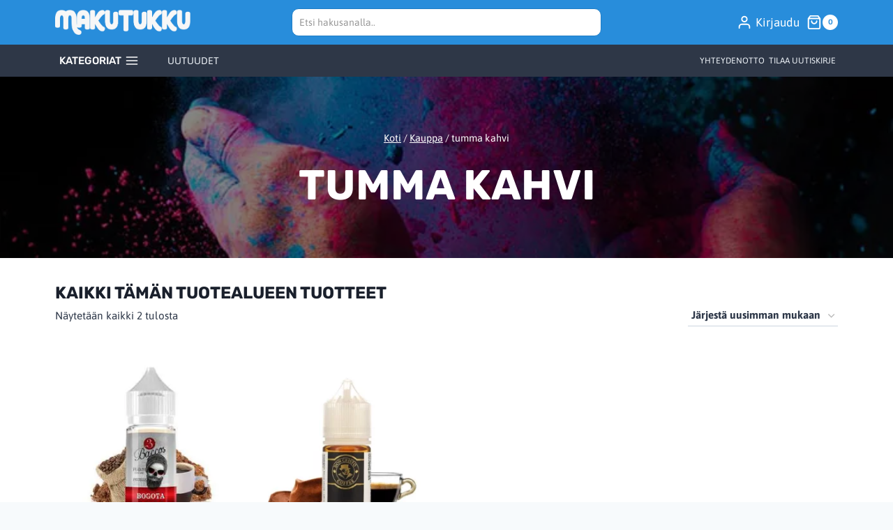

--- FILE ---
content_type: text/html; charset=UTF-8
request_url: https://makutukku.com/avainsana/tumma-kahvi/
body_size: 38237
content:
<!doctype html><html lang="fi" class="no-js" itemtype="https://schema.org/Blog" itemscope><head><script data-no-optimize="1">var litespeed_docref=sessionStorage.getItem("litespeed_docref");litespeed_docref&&(Object.defineProperty(document,"referrer",{get:function(){return litespeed_docref}}),sessionStorage.removeItem("litespeed_docref"));</script> <meta charset="UTF-8"><meta name="viewport" content="width=device-width, initial-scale=1, minimum-scale=1"><title>tumma kahvi - Makutukku</title><style>img:is([sizes="auto" i], [sizes^="auto," i]) { contain-intrinsic-size: 3000px 1500px }</style><link rel='dns-prefetch' href='//cdn.usefathom.com' /><link rel="alternate" type="application/rss+xml" title="Makutukku &raquo; syöte" href="https://makutukku.com/feed/" /><link rel="alternate" type="application/rss+xml" title="Makutukku &raquo; kommenttien syöte" href="https://makutukku.com/comments/feed/" /> <script type="litespeed/javascript">document.documentElement.classList.remove('no-js')</script> <link rel="canonical" href="https://makutukku.com/avainsana/tumma-kahvi/"><meta name="robots" content="noindex, follow"><meta property="og:url" content="https://makutukku.com/avainsana/tumma-kahvi/"><meta property="og:site_name" content="Makutukku"><meta property="og:locale" content="fi_FI"><meta property="og:type" content="article"><meta property="og:title" content="tumma kahvi - Makutukku"><meta property="article:published_time" content="2022-11-02T20:05:31+02:00"><meta property="article:modified_time" content="2026-01-01T11:43:14+00:00"><meta name="twitter:card" content="summary_large_image"><meta name="twitter:title" content="tumma kahvi - Makutukku"><link rel="alternate" type="application/rss+xml" title="Syöte: Makutukku &raquo; tumma kahvi Avainsana" href="https://makutukku.com/avainsana/tumma-kahvi/feed/" /><style id="litespeed-ccss">img:is([sizes="auto" i],[sizes^="auto," i]){contain-intrinsic-size:3000px 1500px}.kb-row-layout-wrap{position:relative;border:0 solid rgba(0,0,0,0)}.kb-row-layout-wrap:before{clear:both;display:table;content:""}.kt-row-column-wrap{display:grid;grid-template-columns:minmax(0,1fr);gap:var(--global-row-gutter-md,2rem) var(--global-row-gutter-md,2rem);grid-auto-rows:minmax(min-content,max-content);z-index:1;position:relative}.kt-row-has-bg>.kt-row-column-wrap{padding-left:var(--global-content-edge-padding,15px);padding-right:var(--global-content-edge-padding,15px)}.kt-inner-column-height-full:not(.kt-row-layout-row){grid-auto-rows:minmax(0,1fr)}.kt-inner-column-height-full:not(.kt-row-layout-row)>.wp-block-kadence-column{align-self:stretch}.kt-inner-column-height-full:not(.kt-row-layout-row)>.wp-block-kadence-column>.kt-inside-inner-col{height:100%}@media screen and (max-width:767px){.kt-inner-column-height-full.kt-mobile-layout-row{grid-auto-rows:minmax(min-content,max-content)}.kt-inner-column-height-full.kt-mobile-layout-row>.wp-block-kadence-column>.kt-inside-inner-col{height:auto}}.wp-block-kadence-column{display:flex;flex-direction:column;z-index:1;min-width:0;min-height:0}.kt-inside-inner-col{flex-direction:column;border:0 solid rgba(0,0,0,0);position:relative}ul{box-sizing:border-box}:root{--wp--preset--font-size--normal:16px;--wp--preset--font-size--huge:42px}.aligncenter{clear:both}.screen-reader-text{border:0;clip:rect(1px,1px,1px,1px);clip-path:inset(50%);height:1px;margin:-1px;overflow:hidden;padding:0;position:absolute;width:1px;word-wrap:normal!important}html :where(img[class*=wp-image-]){height:auto;max-width:100%}:where(figure){margin:0 0 1em}:root{--rankmath-wp-adminbar-height:0}:root{--wp--preset--aspect-ratio--square:1;--wp--preset--aspect-ratio--4-3:4/3;--wp--preset--aspect-ratio--3-4:3/4;--wp--preset--aspect-ratio--3-2:3/2;--wp--preset--aspect-ratio--2-3:2/3;--wp--preset--aspect-ratio--16-9:16/9;--wp--preset--aspect-ratio--9-16:9/16;--wp--preset--color--black:#000;--wp--preset--color--cyan-bluish-gray:#abb8c3;--wp--preset--color--white:#fff;--wp--preset--color--pale-pink:#f78da7;--wp--preset--color--vivid-red:#cf2e2e;--wp--preset--color--luminous-vivid-orange:#ff6900;--wp--preset--color--luminous-vivid-amber:#fcb900;--wp--preset--color--light-green-cyan:#7bdcb5;--wp--preset--color--vivid-green-cyan:#00d084;--wp--preset--color--pale-cyan-blue:#8ed1fc;--wp--preset--color--vivid-cyan-blue:#0693e3;--wp--preset--color--vivid-purple:#9b51e0;--wp--preset--color--theme-palette-1:var(--global-palette1);--wp--preset--color--theme-palette-2:var(--global-palette2);--wp--preset--color--theme-palette-3:var(--global-palette3);--wp--preset--color--theme-palette-4:var(--global-palette4);--wp--preset--color--theme-palette-5:var(--global-palette5);--wp--preset--color--theme-palette-6:var(--global-palette6);--wp--preset--color--theme-palette-7:var(--global-palette7);--wp--preset--color--theme-palette-8:var(--global-palette8);--wp--preset--color--theme-palette-9:var(--global-palette9);--wp--preset--gradient--vivid-cyan-blue-to-vivid-purple:linear-gradient(135deg,rgba(6,147,227,1) 0%,#9b51e0 100%);--wp--preset--gradient--light-green-cyan-to-vivid-green-cyan:linear-gradient(135deg,#7adcb4 0%,#00d082 100%);--wp--preset--gradient--luminous-vivid-amber-to-luminous-vivid-orange:linear-gradient(135deg,rgba(252,185,0,1) 0%,rgba(255,105,0,1) 100%);--wp--preset--gradient--luminous-vivid-orange-to-vivid-red:linear-gradient(135deg,rgba(255,105,0,1) 0%,#cf2e2e 100%);--wp--preset--gradient--very-light-gray-to-cyan-bluish-gray:linear-gradient(135deg,#eee 0%,#a9b8c3 100%);--wp--preset--gradient--cool-to-warm-spectrum:linear-gradient(135deg,#4aeadc 0%,#9778d1 20%,#cf2aba 40%,#ee2c82 60%,#fb6962 80%,#fef84c 100%);--wp--preset--gradient--blush-light-purple:linear-gradient(135deg,#ffceec 0%,#9896f0 100%);--wp--preset--gradient--blush-bordeaux:linear-gradient(135deg,#fecda5 0%,#fe2d2d 50%,#6b003e 100%);--wp--preset--gradient--luminous-dusk:linear-gradient(135deg,#ffcb70 0%,#c751c0 50%,#4158d0 100%);--wp--preset--gradient--pale-ocean:linear-gradient(135deg,#fff5cb 0%,#b6e3d4 50%,#33a7b5 100%);--wp--preset--gradient--electric-grass:linear-gradient(135deg,#caf880 0%,#71ce7e 100%);--wp--preset--gradient--midnight:linear-gradient(135deg,#020381 0%,#2874fc 100%);--wp--preset--font-size--small:var(--global-font-size-small);--wp--preset--font-size--medium:var(--global-font-size-medium);--wp--preset--font-size--large:var(--global-font-size-large);--wp--preset--font-size--x-large:42px;--wp--preset--font-size--larger:var(--global-font-size-larger);--wp--preset--font-size--xxlarge:var(--global-font-size-xxlarge);--wp--preset--font-family--inter:"Inter",sans-serif;--wp--preset--font-family--cardo:Cardo;--wp--preset--spacing--20:.44rem;--wp--preset--spacing--30:.67rem;--wp--preset--spacing--40:1rem;--wp--preset--spacing--50:1.5rem;--wp--preset--spacing--60:2.25rem;--wp--preset--spacing--70:3.38rem;--wp--preset--spacing--80:5.06rem;--wp--preset--shadow--natural:6px 6px 9px rgba(0,0,0,.2);--wp--preset--shadow--deep:12px 12px 50px rgba(0,0,0,.4);--wp--preset--shadow--sharp:6px 6px 0px rgba(0,0,0,.2);--wp--preset--shadow--outlined:6px 6px 0px -3px rgba(255,255,255,1),6px 6px rgba(0,0,0,1);--wp--preset--shadow--crisp:6px 6px 0px rgba(0,0,0,1)}.aws-container .aws-search-form{position:relative;width:100%;float:none!important;display:-webkit-box!important;display:-moz-box!important;display:-ms-flexbox!important;display:-webkit-flex!important;display:flex!important;align-items:stretch;height:44px}.aws-container .aws-search-form *{-moz-box-sizing:border-box;-webkit-box-sizing:border-box;box-sizing:border-box;-moz-hyphens:manual;-webkit-hyphens:manual;hyphens:manual;border-radius:0!important}.aws-container .aws-search-form .aws-loader,.aws-container .aws-search-form .aws-loader:after{border-radius:50%!important;width:20px;height:20px}.aws-container .aws-search-form .aws-wrapper{flex-grow:1;position:relative;vertical-align:top;padding:0;width:100%;overflow:hidden}.aws-container .aws-search-form .aws-loader{position:absolute;display:none;right:10px;top:50%;z-index:999;margin:-10px 0 0;font-size:10px;text-indent:-9999em;border-top:3px solid #ededed;border-right:3px solid #ededed;border-bottom:3px solid #ededed;border-left:3px solid #555}.aws-container .aws-search-label{position:absolute!important;left:-10000px;top:auto;width:1px;height:1px;overflow:hidden;clip:rect(1px,1px,1px,1px)}.aws-container .aws-search-field{width:100%;max-width:100%;color:#313131;padding:6px;line-height:30px;display:block;font-size:12px;position:relative;z-index:2;-webkit-appearance:none;height:100%;min-height:inherit;margin:0!important;border:1px solid #d8d8d8;outline:0}.aws-container .aws-search-field::-ms-clear{display:none;width:0;height:0}.aws-container .aws-search-field::-ms-reveal{display:none;width:0;height:0}.aws-container .aws-search-field::-webkit-search-cancel-button,.aws-container .aws-search-field::-webkit-search-decoration,.aws-container .aws-search-field::-webkit-search-results-button,.aws-container .aws-search-field::-webkit-search-results-decoration{display:none}.aws-container .aws-search-form .aws-search-clear{display:none!important;position:absolute;top:0;right:0;z-index:2;color:#757575;height:100%;width:38px;padding:0 0 0 10px;text-align:left}.aws-container .aws-search-form .aws-search-clear span{position:relative;display:block;font-size:24px;line-height:24px;top:50%;margin-top:-12px}html{line-height:1.15;-webkit-text-size-adjust:100%}body{margin:0}main{display:block;min-width:0}h1{font-size:2em;margin:.67em 0}a{background-color:transparent}strong{font-weight:700}img{border-style:none}button,input,select{font-size:100%;margin:0}button,input{overflow:visible}button,select{text-transform:none}button{-webkit-appearance:button}button::-moz-focus-inner{border-style:none;padding:0}button:-moz-focusring{outline:1px dotted ButtonText}[type=search]{-webkit-appearance:textfield;outline-offset:-2px}[type=search]::-webkit-search-decoration{-webkit-appearance:none}::-webkit-file-upload-button{-webkit-appearance:button;font:inherit}:root{--global-gray-400:#cbd5e0;--global-gray-500:#a0aec0;--global-xs-spacing:1em;--global-sm-spacing:1.5rem;--global-md-spacing:2rem;--global-lg-spacing:2.5em;--global-xl-spacing:3.5em;--global-xxl-spacing:5rem;--global-edge-spacing:1.5rem;--global-boxed-spacing:2rem;--global-font-size-small:clamp(.8rem,.73rem + .217vw,.9rem);--global-font-size-medium:clamp(1.1rem,.995rem + .326vw,1.25rem);--global-font-size-large:clamp(1.75rem,1.576rem + .543vw,2rem);--global-font-size-larger:clamp(2rem,1.6rem + 1vw,2.5rem);--global-font-size-xxlarge:clamp(2.25rem,1.728rem + 1.63vw,3rem)}h1,h2{padding:0;margin:0}h2 a{color:inherit;text-decoration:none}html{box-sizing:border-box}*,*:before,*:after{box-sizing:inherit}ul{margin:0 0 1.5em 1.5em;padding:0}ul{list-style:disc}li>ul{margin-bottom:0;margin-left:1.5em}img{display:block;height:auto;max-width:100%}figure{margin:.5em 0}a{color:var(--global-palette-highlight)}.screen-reader-text{clip:rect(1px,1px,1px,1px);position:absolute!important;height:1px;width:1px;overflow:hidden;word-wrap:normal!important}input[type=search]{-webkit-appearance:none;color:var(--global-palette5);border:1px solid var(--global-gray-400);border-radius:3px;padding:.4em .5em;max-width:100%;background:var(--global-palette9);box-shadow:0px 0px 0px -7px rgba(0,0,0,0)}::-webkit-input-placeholder{color:var(--global-palette6)}::-moz-placeholder{color:var(--global-palette6);opacity:1}::placeholder{color:var(--global-palette6)}select{border:1px solid var(--global-gray-400);background-size:16px 100%;padding:.2em 35px .2em .5em;background:var(--global-palette9) url([data-uri]) no-repeat 98% 50%;-moz-appearance:none;-webkit-appearance:none;appearance:none;box-shadow:none;outline:0;box-shadow:0px 0px 0px -7px rgba(0,0,0,0)}select::-ms-expand{display:none}button,.button{border-radius:3px;background:var(--global-palette-btn-bg);color:var(--global-palette-btn);padding:.4em 1em;border:0;font-size:1.125rem;line-height:1.6;display:inline-block;font-family:inherit;text-decoration:none;box-shadow:0px 0px 0px -7px rgba(0,0,0,0)}button:visited,.button:visited{background:var(--global-palette-btn-bg);color:var(--global-palette-btn)}.kadence-svg-iconset{display:inline-flex;align-self:center}.kadence-svg-iconset svg{height:1em;width:1em}.kadence-svg-iconset.svg-baseline svg{top:.125em;position:relative}:root .has-theme-palette9-background-color{background-color:var(--global-palette9)}.kt-clear{*zoom:1}.kt-clear:before,.kt-clear:after{content:' ';display:table}.kt-clear:after{clear:both}.content-area{margin:var(--global-xxl-spacing) 0}.site-container{margin:0 auto;padding:0 var(--global-content-edge-padding)}.content-bg{background:#fff}@media screen and (min-width:1025px){.has-sidebar .content-container{display:grid;grid-template-columns:5fr 2fr;grid-gap:var(--global-xl-spacing);justify-content:center}#secondary{grid-column:2;grid-row:1;min-width:0}.has-left-sidebar .content-container{grid-template-columns:2fr 5fr}.has-left-sidebar #main{grid-column:2;grid-row:1}.has-left-sidebar #secondary{grid-column:1;grid-row:1}}#kt-scroll-up-reader,#kt-scroll-up{position:fixed;-webkit-transform:translateY(40px);transform:translateY(40px);opacity:0;z-index:1000;display:flex}.scroll-up-style-filled{color:var(--global-palette9);background:var(--global-palette4)}#kt-scroll-up-reader{-webkit-transform:translateY(0px);transform:translateY(0px)}#kt-scroll-up-reader:not(:focus){clip:rect(1px,1px,1px,1px);height:1px;width:1px;overflow:hidden;word-wrap:normal!important}@media screen and (max-width:719px){.vs-sm-false{display:none!important}}#wrapper{overflow:hidden;overflow:clip}.aligncenter{clear:both;display:block;margin-left:auto;margin-right:auto;text-align:center}body.footer-on-bottom #wrapper{min-height:100vh;display:flex;flex-direction:column}body.footer-on-bottom #inner-wrap{flex:1 0 auto}:root{--global-palette1:#288ddb;--global-palette2:#288ddb;--global-palette3:#1a202c;--global-palette4:#2d3748;--global-palette5:#4a5568;--global-palette6:#718096;--global-palette7:#edf2f7;--global-palette8:#f7fafc;--global-palette9:#fff;--global-palette9rgb:255,255,255;--global-palette-highlight:var(--global-palette1);--global-palette-highlight-alt:var(--global-palette2);--global-palette-highlight-alt2:var(--global-palette9);--global-palette-btn-bg:var(--global-palette1);--global-palette-btn-bg-hover:var(--global-palette2);--global-palette-btn:var(--global-palette9);--global-palette-btn-hover:var(--global-palette9);--global-body-font-family:Asap,sans-serif;--global-heading-font-family:Rubik,sans-serif;--global-primary-nav-font-family:Rubik,sans-serif;--global-fallback-font:sans-serif;--global-display-fallback-font:sans-serif;--global-content-width:1170px;--global-content-narrow-width:842px;--global-content-edge-padding:1.5rem;--global-content-boxed-padding:2rem;--global-calc-content-width:calc(1170px - var(--global-content-edge-padding) - var(--global-content-edge-padding));--wp--style--global--content-size:var(--global-calc-content-width)}.wp-site-blocks{--global-vw:calc(100vw - (.5*var(--scrollbar-offset)))}body{background:var(--global-palette8)}body,input,select{font-style:normal;font-weight:400;font-size:17px;line-height:1.6;font-family:var(--global-body-font-family);color:var(--global-palette4)}.content-bg,body.content-style-unboxed .site{background:var(--global-palette9)}h1,h2{font-family:var(--global-heading-font-family)}h1{font-style:normal;font-weight:700;font-size:60px;line-height:1.4;text-transform:uppercase;color:var(--global-palette3)}h2{font-style:normal;font-weight:700;font-size:34px;line-height:1.5;text-transform:uppercase;color:var(--global-palette3)}@media all and (max-width:1024px){h1{font-size:50px}h2{font-size:40px}}@media all and (max-width:767px){h1{font-size:40px}h2{font-size:32px}}.entry-hero .kadence-breadcrumbs{max-width:1170px}.site-container{max-width:var(--global-content-width)}.content-area{margin-top:5rem;margin-bottom:5rem}@media all and (max-width:1024px){.content-area{margin-top:3rem;margin-bottom:3rem}}@media all and (max-width:767px){.content-area{margin-top:2rem;margin-bottom:2rem}}@media all and (max-width:1024px){:root{--global-content-boxed-padding:2rem}}@media all and (max-width:767px){:root{--global-content-edge-padding:.8rem;--global-content-boxed-padding:1.5rem}}.entry.loop-entry{border-radius:0;box-shadow:0px 15px 15px -10px rgba(0,0,0,0)}.has-sidebar.has-left-sidebar .content-container{grid-template-columns:25% 1fr}.primary-sidebar.widget-area .widget{margin-bottom:1.2em;color:var(--global-palette4)}.primary-sidebar.widget-area{padding:0}.has-sidebar.has-left-sidebar:not(.rtl) .primary-sidebar.widget-area{border-right:1px none var(--global-palette4)}button,.button{font-style:normal;font-weight:500;font-size:16px;line-height:1.4;font-family:Rubik,sans-serif;text-transform:uppercase;border-radius:0;padding:17px 45px;box-shadow:0px 0px 0px -7px rgba(0,0,0,0)}#kt-scroll-up-reader,#kt-scroll-up{border-radius:0;color:var(--global-palette9);background:var(--global-palette6);bottom:80px;font-size:1.2em;padding:.4em}#kt-scroll-up-reader.scroll-up-side-right,#kt-scroll-up.scroll-up-side-right{right:40px}.site-branding a.brand img{max-width:194px}@media all and (max-width:767px){.site-branding a.brand img{max-width:170px}}.site-branding{padding:0}#masthead{background:#288ddb}.site-main-header-wrap .site-header-row-container-inner{background:var(--global-palette1);border-top:1px none var(--global-palette7);border-bottom:1px none var(--global-palette7)}.site-main-header-inner-wrap{min-height:64px}@media all and (max-width:1024px){.site-main-header-wrap .site-header-row-container-inner{background:#288ddb}}@media all and (max-width:767px){.site-main-header-wrap .site-header-row-container-inner{background:#288ddb}.site-main-header-inner-wrap{min-height:58px}}.site-bottom-header-wrap .site-header-row-container-inner{background:#2e3747}.site-bottom-header-inner-wrap{min-height:46px}@media all and (max-width:767px){.site-bottom-header-wrap .site-header-row-container-inner{background:#2e3747}}.secondary-navigation .secondary-menu-container>ul>li.menu-item>a{padding-left:calc(.5em/2);padding-right:calc(.5em/2);padding-top:.6em;padding-bottom:.6em;color:var(--global-palette7)}.secondary-navigation .secondary-menu-container>ul li.menu-item>a{font-style:normal;font-size:12px;line-height:1;text-transform:uppercase}.mobile-toggle-open-container .menu-toggle-open{color:var(--global-palette9);padding:.4em .6em;font-size:14px}.mobile-toggle-open-container .menu-toggle-open .menu-toggle-icon{font-size:25px}.mobile-navigation ul li{font-style:normal;font-weight:600;font-size:18px;font-family:Rubik,sans-serif;text-transform:uppercase}@media all and (max-width:767px){.mobile-navigation ul li{font-size:15px}}.mobile-navigation ul li a{padding-top:1em;padding-bottom:1em}.mobile-navigation ul li>a,.mobile-navigation ul li.menu-item-has-children>.drawer-nav-drop-wrap{color:var(--global-palette8)}.mobile-navigation ul li.current-menu-item>a{color:var(--global-palette-highlight)}.mobile-navigation ul li.menu-item-has-children .drawer-nav-drop-wrap,.mobile-navigation ul li:not(.menu-item-has-children) a{border-bottom:1px solid rgba(255,255,255,.1)}#mobile-drawer .drawer-inner{background:var(--global-palette4)}#mobile-drawer .drawer-header .drawer-toggle{padding:.6em .15em;font-size:24px}.site-header-item .header-cart-wrap .header-cart-inner-wrap .header-cart-button{color:var(--global-palette9);padding:0}.header-cart-wrap .header-cart-button .header-cart-total{background:var(--global-palette9);color:var(--global-palette1)}.header-cart-wrap .header-cart-button .kadence-svg-iconset{font-size:22px}.header-mobile-cart-wrap .header-cart-inner-wrap .header-cart-button{color:var(--global-palette9);padding:0 5px}.header-mobile-cart-wrap .header-cart-button .kadence-svg-iconset{font-size:1.2em}@media all and (max-width:767px){.woocommerce ul.products:not(.products-list-view){grid-template-columns:repeat(2,minmax(0,1fr));column-gap:.5rem;grid-row-gap:.5rem}}.product-archive-hero-section .entry-hero-container-inner{background-image:url('https://makutukku.com/wp-content/uploads/2022/10/welcome-makutukkucom2-1.jpg.webp');background-position:55% 75%;background-size:cover;background-attachment:scroll}.entry-hero.product-archive-hero-section .entry-header{min-height:260px}.product-archive-hero-section .hero-section-overlay{background:rgba(0,0,0,.48)}.wp-site-blocks .product-archive-title h1{color:#fff}.product-archive-title .kadence-breadcrumbs{color:var(--global-palette9)}.product-archive-title .archive-description{color:#fff}.header-account-button>.kadence-svg-iconset{font-size:22px}.site-header-item .header-account-wrap>.header-account-button{display:flex;align-items:center}.header-account-style-icon_label .header-account-label{padding-left:5px}.site-header-item .header-account-wrap .header-account-button{text-decoration:none;box-shadow:none;color:var(--global-palette9);background:0 0;padding:.6em 0}.quaternary-navigation .quaternary-menu-container>ul>li.menu-item>a{padding-left:calc(1.2em/2);padding-right:calc(1.2em/2);padding-top:.06em;padding-bottom:.06em;color:var(--global-palette7)}.quaternary-navigation .quaternary-menu-container>ul li.menu-item a{font-style:normal;font-size:14px;text-transform:uppercase}.header-item-search-bar form ::-webkit-input-placeholder{color:currentColor;opacity:.5}.header-search-bar form{max-width:100%;width:498px}.header-search-bar{margin:0 16px}.header-mobile-search-bar form{max-width:calc(100vw - var(--global-sm-spacing) - var(--global-sm-spacing));width:600px}.header-mobile-search-bar{margin:10px 0}#widget-drawer.popup-drawer-layout-sidepanel .drawer-inner{max-width:400px}.widget-toggle-open{display:flex;align-items:center;background:0 0;box-shadow:none}.widget-toggle-open .widget-toggle-icon{display:flex}.widget-toggle-open .widget-toggle-label{padding-right:5px}.widget-toggle-open-container .widget-toggle-open{color:var(--global-palette9);padding:.4em 1.5em .4em .4em;font-style:normal;font-size:15px}.widget-toggle-open-container .widget-toggle-open .widget-toggle-icon{font-size:20px}#widget-drawer .drawer-inner{background:var(--global-palette3)}#widget-drawer .header-widget-2style-plain a:not(.button){text-decoration:none}#widget-drawer .header-widget2{font-style:normal;font-size:15px;text-transform:uppercase;color:var(--global-palette8)}#widget-drawer .header-widget2 a:not(.button),#widget-drawer .header-widget2 .drawer-sub-toggle{color:var(--global-palette9)}.product-archive-hero-section .entry-hero-container-inner{background-image:url('https://makutukku.com/wp-content/uploads/2023/05/ladybug-banner.webp');background-repeat:no-repeat;background-position:55% 75%;background-size:cover;background-attachment:scroll}.kadence-shop-top-row{padding-bottom:var(--global-md-spacing);display:flex}.kadence-product-toggle-container{display:flex}.kadence-product-toggle-container .kadence-toggle-shop-layout{padding:0 6px;color:var(--global-palette6);margin-left:.5em;border:1px solid var(--global-gray-400);display:flex;height:30px;border-radius:0;align-items:center;background:0 0;box-shadow:none}.kadence-product-toggle-container .kadence-toggle-shop-layout.toggle-active{color:var(--global-palette5);border-color:var(--global-palette5);background:0 0;box-shadow:none}.kadence-product-toggle-container .kadence-toggle-shop-layout .kadence-list-svg{top:-1px;position:relative}.kadence-woo-results-count{flex-grow:1;font-size:90%;margin-bottom:.5em;line-height:30px}.kadence-woo-results-count p{margin:0}@media screen and (min-width:768px){.kadence-shop-top-row{justify-content:flex-end}.kadence-woo-results-count{margin-bottom:0}}select.orderby{padding-bottom:3px;padding-top:2px;padding-left:5px;padding-right:25px;height:auto;border-radius:0;font-size:90%;background-color:transparent;border-top-style:none;border-right-style:none;border-left-style:none;background-position:right 0 top 50%;font-weight:600;-webkit-appearance:none;-moz-appearance:none;appearance:none;background-size:auto 18px;background-image:url([data-uri])}.woocommerce ul.products{margin:0 0 1em;padding:0;list-style:none outside;clear:both}.woocommerce ul.products li{list-style:none outside}.woocommerce li.product a{text-decoration:none;color:inherit}.woocommerce ul.products li.product{overflow:hidden}.woocommerce ul.products li.product a.woocommerce-loop-image-link{position:relative;display:block;outline-offset:-5px}.woocommerce ul.products li.product .woocommerce-loop-product__title{padding:.5rem 0;margin:0;font-size:1em;font-weight:500}.woocommerce ul.products li.product a img{width:100%;height:auto;display:block;margin:0;box-shadow:none}.woocommerce ul.products li.product strong{display:block}.woocommerce ul.products li.product .star-rating{font-size:.85em}.woocommerce ul.products li.product .button .kadence-svg-iconset svg{margin-left:.5em}.woocommerce ul.products li.product .button .kadence-spinner-svg,.woocommerce ul.products li.product .button .kadence-check-svg{display:none}.woocommerce ul.products li.product .price{color:inherit;display:block;font-weight:400;margin-bottom:.3em;font-size:.857em}.woocommerce ul.products:not(.woo-archive-btn-button) li:where(:not(.woo-archive-btn-button)) .button:not(.kb-button){background:0 0;padding:.5em 0;text-transform:uppercase;font-weight:700;letter-spacing:.05em;color:inherit;font-size:80%;border:0;box-shadow:none;display:inline}.kadence-woo-toggle{display:none}.kadence-shop-top-row{flex-wrap:wrap}@media screen and (min-width:576px){.kadence-woo-toggle{display:block}}.products.align-buttons-bottom li.product{display:flex;flex-direction:column}.woocommerce img,.woocommerce-page img{height:auto;max-width:100%}.woocommerce ul.products,.woocommerce-page ul.products{clear:both}.woocommerce ul.products li.product,.woocommerce-page ul.products li.product{position:relative}.kadence-header-cart .header-cart-button{color:inherit;text-decoration:none;display:flex;align-items:center;background:0 0;padding:0;border:0;box-shadow:none;font-size:1rem}.header-cart-button .kadence-svg-iconset{font-size:1.2em}.header-cart-wrap .header-cart-empty-check{display:none}.header-cart-button .header-cart-total{font-size:.65em;height:2.1em;line-height:1;background:var(--global-palette7);border-radius:50%;display:flex;width:2.1em;justify-content:center;align-items:center;text-align:center;color:var(--global-palette4);margin-left:.1em}#cart-drawer.popup-drawer .drawer-inner{max-width:400px;background:var(--global-palette9);color:var(--global-palette4)}#cart-drawer h2.side-cart-header{font-size:1em}#cart-drawer.popup-drawer .drawer-header{justify-content:space-between;align-items:center}#cart-drawer.popup-drawer .drawer-content{padding-top:1em}.woocommerce .star-rating{float:right;overflow:hidden;position:relative;height:1em;line-height:1;font-size:1em;width:5em;font-family:"star";color:var(--global-palette-highlight);letter-spacing:normal;word-break:normal;white-space:normal}.woocommerce .star-rating:before{content:"\e900\e900\e900\e900\e900";color:var(--global-gray-400);float:left;top:0;left:0;position:absolute}.woocommerce .star-rating span{overflow:hidden;float:left;top:0;left:0;position:absolute;padding-top:1.5em}.woocommerce .star-rating span:before{content:"\e901\e901\e901\e901\e901";top:0;position:absolute;left:0}.woocommerce .products .star-rating{display:block;margin:.25em auto .25em;float:right}.header-navigation>div>ul>li>a{display:flex;align-items:center}.header-menu-container ul.menu{position:relative}.kwt-title-wrap a{display:block}.woocommerce .kwt-rating-wrap .star-rating{float:none;margin-left:0}.woocommerce .kwt-rating-loop{margin-bottom:.8em;display:block}:root{--global-kb-font-size-sm:clamp(.8rem,.73rem + .217vw,.9rem);--global-kb-font-size-md:clamp(1.1rem,.995rem + .326vw,1.25rem);--global-kb-font-size-lg:clamp(1.75rem,1.576rem + .543vw,2rem);--global-kb-font-size-xl:clamp(2.25rem,1.728rem + 1.63vw,3rem);--global-kb-font-size-xxl:clamp(2.5rem,1.456rem + 3.26vw,4rem);--global-kb-font-size-xxxl:clamp(2.75rem,.489rem + 7.065vw,6rem)}.kb-row-layout-id803036_a17388-c8>.kt-row-column-wrap{row-gap:var(--global-kb-gap-none,0rem);padding-top:12px;padding-right:12px;padding-bottom:12px;padding-left:12px;grid-template-columns:minmax(0,1fr)}@media all and (max-width:767px){.kb-row-layout-id803036_a17388-c8>.kt-row-column-wrap{grid-template-columns:minmax(0,1fr)}}.kadence-column803036_517a81-6d>.kt-inside-inner-col{display:flex}.kadence-column803036_517a81-6d>.kt-inside-inner-col{padding-top:0;padding-right:0}.kadence-column803036_517a81-6d>.kt-inside-inner-col{column-gap:var(--global-kb-gap-sm,1rem)}.kadence-column803036_517a81-6d>.kt-inside-inner-col{flex-direction:column;justify-content:flex-end}.kt-row-column-wrap>.kadence-column803036_517a81-6d{align-self:flex-end}@media all and (max-width:1024px){.kt-row-column-wrap>.kadence-column803036_517a81-6d{align-self:flex-end}}@media all and (max-width:1024px){.kadence-column803036_517a81-6d>.kt-inside-inner-col{flex-direction:column}}@media all and (max-width:767px){.kt-row-column-wrap>.kadence-column803036_517a81-6d{align-self:flex-end}.kadence-column803036_517a81-6d>.kt-inside-inner-col{flex-direction:column}}.site-branding{max-height:inherit}.site-branding a.brand{display:flex;gap:1em;flex-direction:row;align-items:center;text-decoration:none;color:inherit;max-height:inherit}.site-branding a.brand img{display:block}.header-navigation,.header-menu-container{display:flex}.header-navigation li.menu-item>a{display:block;width:100%;text-decoration:none;color:var(--global-palette4);-webkit-transform:translate3d(0,0,0);transform:translate3d(0,0,0)}.header-navigation ul li.menu-item>a{padding:.6em .5em}.header-navigation .menu{display:flex;flex-wrap:wrap;justify-content:center;align-items:center;list-style:none;margin:0;padding:0}.menu-toggle-open{display:flex;background:0 0;align-items:center;box-shadow:none}.menu-toggle-open .menu-toggle-icon{display:flex}.menu-toggle-open.menu-toggle-style-default{border:0}.wp-site-blocks .menu-toggle-open{box-shadow:none}.mobile-navigation{width:100%}.mobile-navigation a{display:block;width:100%;text-decoration:none;padding:.6em .5em}.mobile-navigation ul{display:block;list-style:none;margin:0;padding:0}.drawer-nav-drop-wrap{display:flex;position:relative}.drawer-nav-drop-wrap a{color:inherit}.drawer-nav-drop-wrap .drawer-sub-toggle{background:0 0;color:inherit;padding:.5em .7em;display:flex;border:0;border-radius:0;box-shadow:none;line-height:normal}.mobile-navigation.drawer-navigation-parent-toggle-true .drawer-nav-drop-wrap .drawer-sub-toggle{position:absolute;left:0;z-index:10;top:0;bottom:0;justify-content:flex-end;width:100%}.mobile-navigation ul ul{padding-left:1em}.mobile-navigation ul.has-collapse-sub-nav ul.sub-menu{display:none}.popup-drawer{position:fixed;display:none;top:0;bottom:0;left:-99999rem;right:99999rem;z-index:100000}.popup-drawer .drawer-overlay{background-color:rgba(0,0,0,.4);position:fixed;top:0;right:0;bottom:0;left:0;opacity:0}.popup-drawer .drawer-inner{width:100%;-webkit-transform:translateX(100%);transform:translateX(100%);max-width:90%;right:0;top:0;overflow:auto;background:#090c10;color:#fff;bottom:0;opacity:0;position:fixed;box-shadow:0 0 2rem 0 rgba(0,0,0,.1);display:flex;flex-direction:column}.popup-drawer .drawer-header{padding:0 1.5em;display:flex;justify-content:flex-end;min-height:calc(1.2em + 24px)}.popup-drawer .drawer-header .drawer-toggle{background:0 0;border:0;font-size:24px;line-height:1;padding:.6em .15em;color:inherit;display:flex;box-shadow:none;border-radius:0}.popup-drawer .drawer-content{padding:0 1.5em 1.5em}.popup-drawer-layout-sidepanel.popup-drawer-side-left .drawer-inner{-webkit-transform:translateX(-100%);transform:translateX(-100%);right:auto;left:0}.popup-drawer .drawer-header .drawer-toggle{width:1em;position:relative;height:1em;box-sizing:content-box;font-size:24px}.drawer-toggle .toggle-close-bar{width:.75em;height:.08em;background:currentColor;-webkit-transform-origin:center center;transform-origin:center center;position:absolute;margin-top:-.04em;opacity:0;border-radius:.08em;left:50%;margin-left:-.375em;top:50%;-webkit-transform:rotate(45deg) translateX(-50%);transform:rotate(45deg) translateX(-50%)}.drawer-toggle .toggle-close-bar:last-child{-webkit-transform:rotate(-45deg) translateX(50%);transform:rotate(-45deg) translateX(50%)}@media screen and (max-width:1024px){.popup-drawer-layout-sidepanel.popup-mobile-drawer-side-right .drawer-inner{-webkit-transform:translateX(100%);transform:translateX(100%);right:0;left:auto}}#main-header{display:none}#masthead{position:relative;z-index:11}@media screen and (min-width:1025px){#main-header{display:block}#mobile-header{display:none}}.site-header-row{display:grid;grid-template-columns:auto auto}.site-header-row.site-header-row-center-column{grid-template-columns:1fr auto 1fr}.site-header-row.site-header-row-only-center-column{display:flex;justify-content:center}.site-header-row.site-header-row-only-center-column .site-header-section-center{flex-grow:1}.site-header-section{display:flex;max-height:inherit}.site-header-item{display:flex;align-items:center;margin-right:10px;max-height:inherit}.site-header-section>.site-header-item:last-child{margin-right:0}.drawer-content .site-header-item{margin-right:0;margin-bottom:10px}.drawer-content .site-header-item:last-child{margin-bottom:0}.site-header-section-right{justify-content:flex-end}.site-header-section-center{justify-content:center}.site-header-section-left-center{flex-grow:1;justify-content:flex-end}.site-header-section-right-center{flex-grow:1;justify-content:flex-start}#mobile-drawer{z-index:99999}.widget{margin-top:0;margin-bottom:1.5em}.widget-area .widget:last-child{margin-bottom:0}.widget-area ul{padding-left:.5em}.widget-area a:where(:not(.button):not(.wp-block-button__link):not(.wp-element-button)){color:var(--global-palette3);text-decoration:none}.widget-area .widget{margin-left:0;margin-right:0}.widget li{line-height:1.8}.widget_nav_menu ul{margin:0;padding:0;list-style-type:none}.widget_nav_menu .sub-menu{padding-top:0;padding-bottom:.5em}.widget_nav_menu a{display:block;padding:.1em 0;text-decoration:none}.widget_nav_menu li{padding:0}.widget_nav_menu li ul{margin-left:1em}.collapse-sub-navigation ul.menu{display:block}.collapse-sub-navigation ul.menu li a{text-decoration:none;width:100%;padding-top:.5em;padding-bottom:.5em;border-bottom:1px solid var(--global-palette7)}.collapse-sub-navigation ul.menu ul{padding:0 0 0 1em;margin:0;display:none}.collapse-sub-navigation ul.menu .drawer-nav-drop-wrap .drawer-sub-toggle{border-left:1px solid var(--global-palette7);border-bottom:1px solid var(--global-palette7)}.grid-cols{display:grid;grid-template-columns:minmax(0,1fr);-webkit-column-gap:2.5rem;-moz-column-gap:2.5rem;column-gap:2.5rem;row-gap:2.5rem}.wp-site-blocks .grid-cols:before{display:none}@media screen and (min-width:576px){.grid-sm-col-2{grid-template-columns:repeat(2,minmax(0,1fr))}}@media screen and (min-width:1025px){.grid-lg-col-3{grid-template-columns:repeat(3,minmax(0,1fr))}}.entry{box-shadow:0px 15px 25px -10px rgba(0,0,0,.05);border-radius:.25rem}.content-wrap{position:relative}@media screen and (max-width:719px){.primary-sidebar{padding-left:0;padding-right:0}}.archive.content-style-unboxed .entry{box-shadow:none}.kadence-breadcrumbs{margin:1em 0;font-size:85%;color:var(--global-palette5)}.kadence-breadcrumbs a{color:inherit}.entry-hero-container-inner{background:var(--global-palette7)}.entry-hero-container-inner .entry-header{min-height:200px;display:flex;align-items:center;text-align:center;justify-content:center;flex-direction:column;margin-bottom:0}.entry-hero-container-inner .entry-header>div{width:100%}.entry-hero{position:relative}.hero-section-overlay{position:absolute;left:0;right:0;top:0;bottom:0}.hero-container{position:relative}.title-align-center{text-align:center}.entry-hero .title-align-center{text-align:center;align-items:center}.entry-header{margin-bottom:1em}.entry-title{word-wrap:break-word}.primary-sidebar{padding-top:1.5rem;padding-bottom:1.5rem;margin-left:auto;margin-right:auto}@media screen and (min-width:768px){.primary-sidebar{padding-left:0;padding-right:0}}@media screen and (min-width:1025px){.primary-sidebar{padding:0;margin:0}}.woocommerce ul.products li.product .star-rating{font-size:1em!important}.aws-container .aws-search-form{width:444px}.aws-container .aws-search-field{border:1px solid #1e7dc6;font-size:14px;border-radius:10px!important;padding:5px 10px}.aws-container .aws-search-form{height:40px!important}.collapse-sub-navigation ul.menu li a{border-bottom:1px solid #3e3e3e!important}.collapse-sub-navigation ul.menu .drawer-nav-drop-wrap .drawer-sub-toggle{border-left:none!important;border-bottom:1px solid #3e3e3e!important}.cat-new{display:inline;background:red;color:#fff;padding:1px 2px;font-size:10px;font-weight:600}@media screen and (min-width:1025px){.has-sidebar .content-container{grid-gap:40px}}#primary.content-area{margin-top:2rem}.grid-cols{-webkit-column-gap:.5rem!important;-moz-column-gap:.5rem!important;column-gap:.5rem!important;row-gap:1.5rem!important}.site-branding{max-height:inherit}.site-branding a.brand{display:flex;gap:1em;flex-direction:row;align-items:center;text-decoration:none;color:inherit;max-height:inherit}.site-branding a.brand img{display:block}.header-navigation,.header-menu-container{display:flex}.header-navigation li.menu-item>a{display:block;width:100%;text-decoration:none;color:var(--global-palette4);-webkit-transform:translate3d(0,0,0);transform:translate3d(0,0,0)}.header-navigation ul li.menu-item>a{padding:.6em .5em}.header-navigation .menu{display:flex;flex-wrap:wrap;justify-content:center;align-items:center;list-style:none;margin:0;padding:0}.menu-toggle-open{display:flex;background:0 0;align-items:center;box-shadow:none}.menu-toggle-open .menu-toggle-icon{display:flex}.menu-toggle-open.menu-toggle-style-default{border:0}.wp-site-blocks .menu-toggle-open{box-shadow:none}.mobile-navigation{width:100%}.mobile-navigation a{display:block;width:100%;text-decoration:none;padding:.6em .5em}.mobile-navigation ul{display:block;list-style:none;margin:0;padding:0}.drawer-nav-drop-wrap{display:flex;position:relative}.drawer-nav-drop-wrap a{color:inherit}.drawer-nav-drop-wrap .drawer-sub-toggle{background:0 0;color:inherit;padding:.5em .7em;display:flex;border:0;border-radius:0;box-shadow:none;line-height:normal}.mobile-navigation.drawer-navigation-parent-toggle-true .drawer-nav-drop-wrap .drawer-sub-toggle{position:absolute;left:0;z-index:10;top:0;bottom:0;justify-content:flex-end;width:100%}.mobile-navigation ul ul{padding-left:1em}.mobile-navigation ul.has-collapse-sub-nav ul.sub-menu{display:none}.popup-drawer{position:fixed;display:none;top:0;bottom:0;left:-99999rem;right:99999rem;z-index:100000}.popup-drawer .drawer-overlay{background-color:rgba(0,0,0,.4);position:fixed;top:0;right:0;bottom:0;left:0;opacity:0}.popup-drawer .drawer-inner{width:100%;-webkit-transform:translateX(100%);transform:translateX(100%);max-width:90%;right:0;top:0;overflow:auto;background:#090c10;color:#fff;bottom:0;opacity:0;position:fixed;box-shadow:0 0 2rem 0 rgba(0,0,0,.1);display:flex;flex-direction:column}.popup-drawer .drawer-header{padding:0 1.5em;display:flex;justify-content:flex-end;min-height:calc(1.2em + 24px)}.popup-drawer .drawer-header .drawer-toggle{background:0 0;border:0;font-size:24px;line-height:1;padding:.6em .15em;color:inherit;display:flex;box-shadow:none;border-radius:0}.popup-drawer .drawer-content{padding:0 1.5em 1.5em}.popup-drawer-layout-sidepanel.popup-drawer-side-left .drawer-inner{-webkit-transform:translateX(-100%);transform:translateX(-100%);right:auto;left:0}.popup-drawer .drawer-header .drawer-toggle{width:1em;position:relative;height:1em;box-sizing:content-box;font-size:24px}.drawer-toggle .toggle-close-bar{width:.75em;height:.08em;background:currentColor;-webkit-transform-origin:center center;transform-origin:center center;position:absolute;margin-top:-.04em;opacity:0;border-radius:.08em;left:50%;margin-left:-.375em;top:50%;-webkit-transform:rotate(45deg) translateX(-50%);transform:rotate(45deg) translateX(-50%)}.drawer-toggle .toggle-close-bar:last-child{-webkit-transform:rotate(-45deg) translateX(50%);transform:rotate(-45deg) translateX(50%)}@media screen and (max-width:1024px){.popup-drawer-layout-sidepanel.popup-mobile-drawer-side-right .drawer-inner{-webkit-transform:translateX(100%);transform:translateX(100%);right:0;left:auto}}#main-header{display:none}#masthead{position:relative;z-index:11}@media screen and (min-width:1025px){#main-header{display:block}#mobile-header{display:none}}.site-header-row{display:grid;grid-template-columns:auto auto}.site-header-row.site-header-row-center-column{grid-template-columns:1fr auto 1fr}.site-header-row.site-header-row-only-center-column{display:flex;justify-content:center}.site-header-row.site-header-row-only-center-column .site-header-section-center{flex-grow:1}.site-header-section{display:flex;max-height:inherit}.site-header-item{display:flex;align-items:center;margin-right:10px;max-height:inherit}.site-header-section>.site-header-item:last-child{margin-right:0}.drawer-content .site-header-item{margin-right:0;margin-bottom:10px}.drawer-content .site-header-item:last-child{margin-bottom:0}.site-header-section-right{justify-content:flex-end}.site-header-section-center{justify-content:center}.site-header-section-left-center{flex-grow:1;justify-content:flex-end}.site-header-section-right-center{flex-grow:1;justify-content:flex-start}#mobile-drawer{z-index:99999}.widget{margin-top:0;margin-bottom:1.5em}.widget-area .widget:last-child{margin-bottom:0}.widget-area ul{padding-left:.5em}.widget-area a:where(:not(.button):not(.wp-block-button__link):not(.wp-element-button)){color:var(--global-palette3);text-decoration:none}.widget-area .widget{margin-left:0;margin-right:0}.widget li{line-height:1.8}.widget_nav_menu ul{margin:0;padding:0;list-style-type:none}.widget_nav_menu .sub-menu{padding-top:0;padding-bottom:.5em}.widget_nav_menu a{display:block;padding:.1em 0;text-decoration:none}.widget_nav_menu li{padding:0}.widget_nav_menu li ul{margin-left:1em}.collapse-sub-navigation ul.menu{display:block}.collapse-sub-navigation ul.menu li a{text-decoration:none;width:100%;padding-top:.5em;padding-bottom:.5em;border-bottom:1px solid var(--global-palette7)}.collapse-sub-navigation ul.menu ul{padding:0 0 0 1em;margin:0;display:none}.collapse-sub-navigation ul.menu .drawer-nav-drop-wrap .drawer-sub-toggle{border-left:1px solid var(--global-palette7);border-bottom:1px solid var(--global-palette7)}.grid-cols{display:grid;grid-template-columns:minmax(0,1fr);-webkit-column-gap:2.5rem;-moz-column-gap:2.5rem;column-gap:2.5rem;row-gap:2.5rem}.wp-site-blocks .grid-cols:before{display:none}@media screen and (min-width:576px){.grid-sm-col-2{grid-template-columns:repeat(2,minmax(0,1fr))}}@media screen and (min-width:1025px){.grid-lg-col-3{grid-template-columns:repeat(3,minmax(0,1fr))}}.entry{box-shadow:0px 15px 25px -10px rgba(0,0,0,.05);border-radius:.25rem}.content-wrap{position:relative}@media screen and (max-width:719px){.primary-sidebar{padding-left:0;padding-right:0}}.archive.content-style-unboxed .entry{box-shadow:none}.kadence-breadcrumbs{margin:1em 0;font-size:85%;color:var(--global-palette5)}.kadence-breadcrumbs a{color:inherit}.entry-hero-container-inner{background:var(--global-palette7)}.entry-hero-container-inner .entry-header{min-height:200px;display:flex;align-items:center;text-align:center;justify-content:center;flex-direction:column;margin-bottom:0}.entry-hero-container-inner .entry-header>div{width:100%}.entry-hero{position:relative}.hero-section-overlay{position:absolute;left:0;right:0;top:0;bottom:0}.hero-container{position:relative}.title-align-center{text-align:center}.entry-hero .title-align-center{text-align:center;align-items:center}.entry-header{margin-bottom:1em}.entry-title{word-wrap:break-word}.woocommerce ul.products li.product .kwt-image-wrap.kwt-image-full.kwt-image-_23434c-ee img,.kwt-image-wrap.kwt-image-full.kwt-image-_23434c-ee img{width:100%;height:auto}.kwt-rating-wrap.kwt-rating-_f4d7e5-1d{padding-bottom:0;margin-bottom:0}.kwt-rating-wrap.kwt-rating-_f4d7e5-1d{font-size:1em}.kwt-rating-wrap.kwt-rating-_f4d7e5-1d>.star-rating{margin-left:auto;margin-right:auto}.kwt-rating-wrap.kwt-rating-_f4d7e5-1d .star-rating{color:#fcd705}.woocommerce .kwt-title-wrap.kwt-title-_02205d-98:not(added-for-specificity):not(also-add-for-specificity) .entry-title,.woocommerce .kwt-title-wrap.kwt-title-_02205d-98:not(added-for-specificity):not(also-add-for-specificity) .woocommerce-loop-product__title{font-weight:700;font-size:14px;text-align:center}.woocommerce .product .kwt-price-wrap.kwt-price-_fc5d3d-2b,.woocommerce ul.products li.product .kwt-price-wrap.kwt-price-_fc5d3d-2b{margin-top:3px;margin-bottom:10px;font-weight:700;font-size:26px;letter-spacing:-.5px;color:#237fc7}.kwt-price-wrap.kwt-price-_fc5d3d-2b{text-align:center}.kwt-add-to-cart-loop.kwt-add-to-cart-_ed880a-6e{text-align:center}.woocommerce ul.products li.product .kwt-add-to-cart-loop.kwt-add-to-cart-_ed880a-6e .button{display:inline-block;border-style:solid;font-size:14px;line-height:24px;color:var(--global-palette3,#1a202c);background:var(--global-palette9,#fff);border-color:var(--global-palette1,#3182ce);border-top-width:2px;border-right-width:2px;border-bottom-width:2px;border-left-width:2px;border-top-left-radius:3px;border-top-right-radius:3px;border-bottom-right-radius:3px;border-bottom-left-radius:3px}.woocommerce ul.products li.product .kwt-add-to-cart-loop.kwt-add-to-cart-full-btn-loop.kwt-add-to-cart-_ed880a-6e .button{display:block;width:100%}.woocommerce ul.products li.product .kwt-image-wrap.kwt-image-full.kwt-image-_23434c-ee img,.kwt-image-wrap.kwt-image-full.kwt-image-_23434c-ee img{width:100%;height:auto}.woocommerce .kwt-title-wrap.kwt-title-_02205d-98:not(added-for-specificity):not(also-add-for-specificity) .entry-title,.woocommerce .kwt-title-wrap.kwt-title-_02205d-98:not(added-for-specificity):not(also-add-for-specificity) .woocommerce-loop-product__title{font-weight:700;font-size:14px;text-align:center}.woocommerce .product .kwt-price-wrap.kwt-price-_fc5d3d-2b,.woocommerce ul.products li.product .kwt-price-wrap.kwt-price-_fc5d3d-2b{margin-top:3px;margin-bottom:10px;font-weight:700;font-size:26px;letter-spacing:-.5px;color:#237fc7}.kwt-price-wrap.kwt-price-_fc5d3d-2b{text-align:center}.kwt-add-to-cart-loop.kwt-add-to-cart-_ed880a-6e{text-align:center}.woocommerce ul.products li.product .kwt-add-to-cart-loop.kwt-add-to-cart-_ed880a-6e .button{display:inline-block;border-style:solid;font-size:14px;line-height:24px;color:var(--global-palette3,#1a202c);background:var(--global-palette9,#fff);border-color:var(--global-palette1,#3182ce);border-top-width:2px;border-right-width:2px;border-bottom-width:2px;border-left-width:2px;border-top-left-radius:3px;border-top-right-radius:3px;border-bottom-right-radius:3px;border-bottom-left-radius:3px}.woocommerce ul.products li.product .kwt-add-to-cart-loop.kwt-add-to-cart-full-btn-loop.kwt-add-to-cart-_ed880a-6e .button{display:block;width:100%}.woocommerce ul.products li.product .kwt-image-wrap.kwt-image-full.kwt-image-_23434c-ee img,.kwt-image-wrap.kwt-image-full.kwt-image-_23434c-ee img{width:100%;height:auto}.kwt-rating-wrap.kwt-rating-_f4d7e5-1d{padding-bottom:0;margin-bottom:0}.kwt-rating-wrap.kwt-rating-_f4d7e5-1d{font-size:1em}.kwt-rating-wrap.kwt-rating-_f4d7e5-1d>.star-rating{margin-left:auto;margin-right:auto}.kwt-rating-wrap.kwt-rating-_f4d7e5-1d .star-rating{color:#fcd705}.woocommerce .kwt-title-wrap.kwt-title-_02205d-98:not(added-for-specificity):not(also-add-for-specificity) .entry-title,.woocommerce .kwt-title-wrap.kwt-title-_02205d-98:not(added-for-specificity):not(also-add-for-specificity) .woocommerce-loop-product__title{font-weight:700;font-size:14px;text-align:center}.woocommerce .product .kwt-price-wrap.kwt-price-_fc5d3d-2b,.woocommerce ul.products li.product .kwt-price-wrap.kwt-price-_fc5d3d-2b{margin-top:3px;margin-bottom:10px;font-weight:700;font-size:26px;letter-spacing:-.5px;color:#237fc7}.kwt-price-wrap.kwt-price-_fc5d3d-2b{text-align:center}.kwt-add-to-cart-loop.kwt-add-to-cart-_ed880a-6e{text-align:center}.woocommerce ul.products li.product .kwt-add-to-cart-loop.kwt-add-to-cart-_ed880a-6e .button{display:inline-block;border-style:solid;font-size:14px;line-height:24px;color:var(--global-palette3,#1a202c);background:var(--global-palette9,#fff);border-color:var(--global-palette1,#3182ce);border-top-width:2px;border-right-width:2px;border-bottom-width:2px;border-left-width:2px;border-top-left-radius:3px;border-top-right-radius:3px;border-bottom-right-radius:3px;border-bottom-left-radius:3px}.woocommerce ul.products li.product .kwt-add-to-cart-loop.kwt-add-to-cart-full-btn-loop.kwt-add-to-cart-_ed880a-6e .button{display:block;width:100%}.woocommerce ul.products li.product .kwt-image-wrap.kwt-image-full.kwt-image-_23434c-ee img,.kwt-image-wrap.kwt-image-full.kwt-image-_23434c-ee img{width:100%;height:auto}.kwt-rating-wrap.kwt-rating-_f4d7e5-1d{padding-bottom:0;margin-bottom:0}.kwt-rating-wrap.kwt-rating-_f4d7e5-1d{font-size:1em}.kwt-rating-wrap.kwt-rating-_f4d7e5-1d>.star-rating{margin-left:auto;margin-right:auto}.kwt-rating-wrap.kwt-rating-_f4d7e5-1d .star-rating{color:#fcd705}.woocommerce .kwt-title-wrap.kwt-title-_02205d-98:not(added-for-specificity):not(also-add-for-specificity) .entry-title,.woocommerce .kwt-title-wrap.kwt-title-_02205d-98:not(added-for-specificity):not(also-add-for-specificity) .woocommerce-loop-product__title{font-weight:700;font-size:14px;text-align:center}.woocommerce .product .kwt-price-wrap.kwt-price-_fc5d3d-2b,.woocommerce ul.products li.product .kwt-price-wrap.kwt-price-_fc5d3d-2b{margin-top:3px;margin-bottom:10px;font-weight:700;font-size:26px;letter-spacing:-.5px;color:#237fc7}.kwt-price-wrap.kwt-price-_fc5d3d-2b{text-align:center}.kwt-add-to-cart-loop.kwt-add-to-cart-_ed880a-6e{text-align:center}.woocommerce ul.products li.product .kwt-add-to-cart-loop.kwt-add-to-cart-_ed880a-6e .button{display:inline-block;border-style:solid;font-size:14px;line-height:24px;color:var(--global-palette3,#1a202c);background:var(--global-palette9,#fff);border-color:var(--global-palette1,#3182ce);border-top-width:2px;border-right-width:2px;border-bottom-width:2px;border-left-width:2px;border-top-left-radius:3px;border-top-right-radius:3px;border-bottom-right-radius:3px;border-bottom-left-radius:3px}.woocommerce ul.products li.product .kwt-add-to-cart-loop.kwt-add-to-cart-full-btn-loop.kwt-add-to-cart-_ed880a-6e .button{display:block;width:100%}.woocommerce ul.products li.product .kwt-image-wrap.kwt-image-full.kwt-image-_23434c-ee img,.kwt-image-wrap.kwt-image-full.kwt-image-_23434c-ee img{width:100%;height:auto}.kwt-rating-wrap.kwt-rating-_f4d7e5-1d{padding-bottom:0;margin-bottom:0}.kwt-rating-wrap.kwt-rating-_f4d7e5-1d{font-size:1em}.kwt-rating-wrap.kwt-rating-_f4d7e5-1d>.star-rating{margin-left:auto;margin-right:auto}.kwt-rating-wrap.kwt-rating-_f4d7e5-1d .star-rating{color:#fcd705}.woocommerce .kwt-title-wrap.kwt-title-_02205d-98:not(added-for-specificity):not(also-add-for-specificity) .entry-title,.woocommerce .kwt-title-wrap.kwt-title-_02205d-98:not(added-for-specificity):not(also-add-for-specificity) .woocommerce-loop-product__title{font-weight:700;font-size:14px;text-align:center}.woocommerce .product .kwt-price-wrap.kwt-price-_fc5d3d-2b,.woocommerce ul.products li.product .kwt-price-wrap.kwt-price-_fc5d3d-2b{margin-top:3px;margin-bottom:10px;font-weight:700;font-size:26px;letter-spacing:-.5px;color:#237fc7}.kwt-price-wrap.kwt-price-_fc5d3d-2b{text-align:center}.kwt-add-to-cart-loop.kwt-add-to-cart-_ed880a-6e{text-align:center}.woocommerce ul.products li.product .kwt-add-to-cart-loop.kwt-add-to-cart-_ed880a-6e .button{display:inline-block;border-style:solid;font-size:14px;line-height:24px;color:var(--global-palette3,#1a202c);background:var(--global-palette9,#fff);border-color:var(--global-palette1,#3182ce);border-top-width:2px;border-right-width:2px;border-bottom-width:2px;border-left-width:2px;border-top-left-radius:3px;border-top-right-radius:3px;border-bottom-right-radius:3px;border-bottom-left-radius:3px}.woocommerce ul.products li.product .kwt-add-to-cart-loop.kwt-add-to-cart-full-btn-loop.kwt-add-to-cart-_ed880a-6e .button{display:block;width:100%}.woocommerce ul.products li.product .kwt-image-wrap.kwt-image-full.kwt-image-_23434c-ee img,.kwt-image-wrap.kwt-image-full.kwt-image-_23434c-ee img{width:100%;height:auto}.kwt-rating-wrap.kwt-rating-_f4d7e5-1d{padding-bottom:0;margin-bottom:0}.kwt-rating-wrap.kwt-rating-_f4d7e5-1d{font-size:1em}.kwt-rating-wrap.kwt-rating-_f4d7e5-1d>.star-rating{margin-left:auto;margin-right:auto}.kwt-rating-wrap.kwt-rating-_f4d7e5-1d .star-rating{color:#fcd705}.woocommerce .kwt-title-wrap.kwt-title-_02205d-98:not(added-for-specificity):not(also-add-for-specificity) .entry-title,.woocommerce .kwt-title-wrap.kwt-title-_02205d-98:not(added-for-specificity):not(also-add-for-specificity) .woocommerce-loop-product__title{font-weight:700;font-size:14px;text-align:center}.woocommerce .product .kwt-price-wrap.kwt-price-_fc5d3d-2b,.woocommerce ul.products li.product .kwt-price-wrap.kwt-price-_fc5d3d-2b{margin-top:3px;margin-bottom:10px;font-weight:700;font-size:26px;letter-spacing:-.5px;color:#237fc7}.kwt-price-wrap.kwt-price-_fc5d3d-2b{text-align:center}.kwt-add-to-cart-loop.kwt-add-to-cart-_ed880a-6e{text-align:center}.woocommerce ul.products li.product .kwt-add-to-cart-loop.kwt-add-to-cart-_ed880a-6e .button{display:inline-block;border-style:solid;font-size:14px;line-height:24px;color:var(--global-palette3,#1a202c);background:var(--global-palette9,#fff);border-color:var(--global-palette1,#3182ce);border-top-width:2px;border-right-width:2px;border-bottom-width:2px;border-left-width:2px;border-top-left-radius:3px;border-top-right-radius:3px;border-bottom-right-radius:3px;border-bottom-left-radius:3px}.woocommerce ul.products li.product .kwt-add-to-cart-loop.kwt-add-to-cart-full-btn-loop.kwt-add-to-cart-_ed880a-6e .button{display:block;width:100%}.woocommerce ul.products li.product .kwt-image-wrap.kwt-image-full.kwt-image-_23434c-ee img,.kwt-image-wrap.kwt-image-full.kwt-image-_23434c-ee img{width:100%;height:auto}.woocommerce .kwt-title-wrap.kwt-title-_02205d-98:not(added-for-specificity):not(also-add-for-specificity) .entry-title,.woocommerce .kwt-title-wrap.kwt-title-_02205d-98:not(added-for-specificity):not(also-add-for-specificity) .woocommerce-loop-product__title{font-weight:700;font-size:14px;text-align:center}.woocommerce .product .kwt-price-wrap.kwt-price-_fc5d3d-2b,.woocommerce ul.products li.product .kwt-price-wrap.kwt-price-_fc5d3d-2b{margin-top:3px;margin-bottom:10px;font-weight:700;font-size:26px;letter-spacing:-.5px;color:#237fc7}.kwt-price-wrap.kwt-price-_fc5d3d-2b{text-align:center}.kwt-add-to-cart-loop.kwt-add-to-cart-_ed880a-6e{text-align:center}.woocommerce ul.products li.product .kwt-add-to-cart-loop.kwt-add-to-cart-_ed880a-6e .button{display:inline-block;border-style:solid;font-size:14px;line-height:24px;color:var(--global-palette3,#1a202c);background:var(--global-palette9,#fff);border-color:var(--global-palette1,#3182ce);border-top-width:2px;border-right-width:2px;border-bottom-width:2px;border-left-width:2px;border-top-left-radius:3px;border-top-right-radius:3px;border-bottom-right-radius:3px;border-bottom-left-radius:3px}.woocommerce ul.products li.product .kwt-add-to-cart-loop.kwt-add-to-cart-full-btn-loop.kwt-add-to-cart-_ed880a-6e .button{display:block;width:100%}.woocommerce ul.products li.product .kwt-image-wrap.kwt-image-full.kwt-image-_23434c-ee img,.kwt-image-wrap.kwt-image-full.kwt-image-_23434c-ee img{width:100%;height:auto}.kwt-rating-wrap.kwt-rating-_f4d7e5-1d{padding-bottom:0;margin-bottom:0}.kwt-rating-wrap.kwt-rating-_f4d7e5-1d{font-size:1em}.kwt-rating-wrap.kwt-rating-_f4d7e5-1d>.star-rating{margin-left:auto;margin-right:auto}.kwt-rating-wrap.kwt-rating-_f4d7e5-1d .star-rating{color:#fcd705}.woocommerce .kwt-title-wrap.kwt-title-_02205d-98:not(added-for-specificity):not(also-add-for-specificity) .entry-title,.woocommerce .kwt-title-wrap.kwt-title-_02205d-98:not(added-for-specificity):not(also-add-for-specificity) .woocommerce-loop-product__title{font-weight:700;font-size:14px;text-align:center}.woocommerce .product .kwt-price-wrap.kwt-price-_fc5d3d-2b,.woocommerce ul.products li.product .kwt-price-wrap.kwt-price-_fc5d3d-2b{margin-top:3px;margin-bottom:10px;font-weight:700;font-size:26px;letter-spacing:-.5px;color:#237fc7}.kwt-price-wrap.kwt-price-_fc5d3d-2b{text-align:center}.kwt-add-to-cart-loop.kwt-add-to-cart-_ed880a-6e{text-align:center}.woocommerce ul.products li.product .kwt-add-to-cart-loop.kwt-add-to-cart-_ed880a-6e .button{display:inline-block;border-style:solid;font-size:14px;line-height:24px;color:var(--global-palette3,#1a202c);background:var(--global-palette9,#fff);border-color:var(--global-palette1,#3182ce);border-top-width:2px;border-right-width:2px;border-bottom-width:2px;border-left-width:2px;border-top-left-radius:3px;border-top-right-radius:3px;border-bottom-right-radius:3px;border-bottom-left-radius:3px}.woocommerce ul.products li.product .kwt-add-to-cart-loop.kwt-add-to-cart-full-btn-loop.kwt-add-to-cart-_ed880a-6e .button{display:block;width:100%}.woocommerce ul.products li.product .kwt-image-wrap.kwt-image-full.kwt-image-_23434c-ee img,.kwt-image-wrap.kwt-image-full.kwt-image-_23434c-ee img{width:100%;height:auto}.kwt-rating-wrap.kwt-rating-_f4d7e5-1d{padding-bottom:0;margin-bottom:0}.kwt-rating-wrap.kwt-rating-_f4d7e5-1d{font-size:1em}.kwt-rating-wrap.kwt-rating-_f4d7e5-1d>.star-rating{margin-left:auto;margin-right:auto}.kwt-rating-wrap.kwt-rating-_f4d7e5-1d .star-rating{color:#fcd705}.woocommerce .kwt-title-wrap.kwt-title-_02205d-98:not(added-for-specificity):not(also-add-for-specificity) .entry-title,.woocommerce .kwt-title-wrap.kwt-title-_02205d-98:not(added-for-specificity):not(also-add-for-specificity) .woocommerce-loop-product__title{font-weight:700;font-size:14px;text-align:center}.woocommerce .product .kwt-price-wrap.kwt-price-_fc5d3d-2b,.woocommerce ul.products li.product .kwt-price-wrap.kwt-price-_fc5d3d-2b{margin-top:3px;margin-bottom:10px;font-weight:700;font-size:26px;letter-spacing:-.5px;color:#237fc7}.kwt-price-wrap.kwt-price-_fc5d3d-2b{text-align:center}.kwt-add-to-cart-loop.kwt-add-to-cart-_ed880a-6e{text-align:center}.woocommerce ul.products li.product .kwt-add-to-cart-loop.kwt-add-to-cart-_ed880a-6e .button{display:inline-block;border-style:solid;font-size:14px;line-height:24px;color:var(--global-palette3,#1a202c);background:var(--global-palette9,#fff);border-color:var(--global-palette1,#3182ce);border-top-width:2px;border-right-width:2px;border-bottom-width:2px;border-left-width:2px;border-top-left-radius:3px;border-top-right-radius:3px;border-bottom-right-radius:3px;border-bottom-left-radius:3px}.woocommerce ul.products li.product .kwt-add-to-cart-loop.kwt-add-to-cart-full-btn-loop.kwt-add-to-cart-_ed880a-6e .button{display:block;width:100%}.woocommerce ul.products li.product .kwt-image-wrap.kwt-image-full.kwt-image-_23434c-ee img,.kwt-image-wrap.kwt-image-full.kwt-image-_23434c-ee img{width:100%;height:auto}.kwt-rating-wrap.kwt-rating-_f4d7e5-1d{padding-bottom:0;margin-bottom:0}.kwt-rating-wrap.kwt-rating-_f4d7e5-1d{font-size:1em}.kwt-rating-wrap.kwt-rating-_f4d7e5-1d>.star-rating{margin-left:auto;margin-right:auto}.kwt-rating-wrap.kwt-rating-_f4d7e5-1d .star-rating{color:#fcd705}.woocommerce .kwt-title-wrap.kwt-title-_02205d-98:not(added-for-specificity):not(also-add-for-specificity) .entry-title,.woocommerce .kwt-title-wrap.kwt-title-_02205d-98:not(added-for-specificity):not(also-add-for-specificity) .woocommerce-loop-product__title{font-weight:700;font-size:14px;text-align:center}.woocommerce .product .kwt-price-wrap.kwt-price-_fc5d3d-2b,.woocommerce ul.products li.product .kwt-price-wrap.kwt-price-_fc5d3d-2b{margin-top:3px;margin-bottom:10px;font-weight:700;font-size:26px;letter-spacing:-.5px;color:#237fc7}.kwt-price-wrap.kwt-price-_fc5d3d-2b{text-align:center}.kwt-add-to-cart-loop.kwt-add-to-cart-_ed880a-6e{text-align:center}.woocommerce ul.products li.product .kwt-add-to-cart-loop.kwt-add-to-cart-_ed880a-6e .button{display:inline-block;border-style:solid;font-size:14px;line-height:24px;color:var(--global-palette3,#1a202c);background:var(--global-palette9,#fff);border-color:var(--global-palette1,#3182ce);border-top-width:2px;border-right-width:2px;border-bottom-width:2px;border-left-width:2px;border-top-left-radius:3px;border-top-right-radius:3px;border-bottom-right-radius:3px;border-bottom-left-radius:3px}.woocommerce ul.products li.product .kwt-add-to-cart-loop.kwt-add-to-cart-full-btn-loop.kwt-add-to-cart-_ed880a-6e .button{display:block;width:100%}.woocommerce ul.products li.product .kwt-image-wrap.kwt-image-full.kwt-image-_23434c-ee img,.kwt-image-wrap.kwt-image-full.kwt-image-_23434c-ee img{width:100%;height:auto}.kwt-rating-wrap.kwt-rating-_f4d7e5-1d{padding-bottom:0;margin-bottom:0}.kwt-rating-wrap.kwt-rating-_f4d7e5-1d{font-size:1em}.kwt-rating-wrap.kwt-rating-_f4d7e5-1d>.star-rating{margin-left:auto;margin-right:auto}.kwt-rating-wrap.kwt-rating-_f4d7e5-1d .star-rating{color:#fcd705}.woocommerce .kwt-title-wrap.kwt-title-_02205d-98:not(added-for-specificity):not(also-add-for-specificity) .entry-title,.woocommerce .kwt-title-wrap.kwt-title-_02205d-98:not(added-for-specificity):not(also-add-for-specificity) .woocommerce-loop-product__title{font-weight:700;font-size:14px;text-align:center}.woocommerce .product .kwt-price-wrap.kwt-price-_fc5d3d-2b,.woocommerce ul.products li.product .kwt-price-wrap.kwt-price-_fc5d3d-2b{margin-top:3px;margin-bottom:10px;font-weight:700;font-size:26px;letter-spacing:-.5px;color:#237fc7}.kwt-price-wrap.kwt-price-_fc5d3d-2b{text-align:center}.kwt-add-to-cart-loop.kwt-add-to-cart-_ed880a-6e{text-align:center}.woocommerce ul.products li.product .kwt-add-to-cart-loop.kwt-add-to-cart-_ed880a-6e .button{display:inline-block;border-style:solid;font-size:14px;line-height:24px;color:var(--global-palette3,#1a202c);background:var(--global-palette9,#fff);border-color:var(--global-palette1,#3182ce);border-top-width:2px;border-right-width:2px;border-bottom-width:2px;border-left-width:2px;border-top-left-radius:3px;border-top-right-radius:3px;border-bottom-right-radius:3px;border-bottom-left-radius:3px}.woocommerce ul.products li.product .kwt-add-to-cart-loop.kwt-add-to-cart-full-btn-loop.kwt-add-to-cart-_ed880a-6e .button{display:block;width:100%}.woocommerce ul.products li.product .kwt-image-wrap.kwt-image-full.kwt-image-_23434c-ee img,.kwt-image-wrap.kwt-image-full.kwt-image-_23434c-ee img{width:100%;height:auto}.kwt-rating-wrap.kwt-rating-_f4d7e5-1d{padding-bottom:0;margin-bottom:0}.kwt-rating-wrap.kwt-rating-_f4d7e5-1d{font-size:1em}.kwt-rating-wrap.kwt-rating-_f4d7e5-1d>.star-rating{margin-left:auto;margin-right:auto}.kwt-rating-wrap.kwt-rating-_f4d7e5-1d .star-rating{color:#fcd705}.woocommerce .kwt-title-wrap.kwt-title-_02205d-98:not(added-for-specificity):not(also-add-for-specificity) .entry-title,.woocommerce .kwt-title-wrap.kwt-title-_02205d-98:not(added-for-specificity):not(also-add-for-specificity) .woocommerce-loop-product__title{font-weight:700;font-size:14px;text-align:center}.woocommerce .product .kwt-price-wrap.kwt-price-_fc5d3d-2b,.woocommerce ul.products li.product .kwt-price-wrap.kwt-price-_fc5d3d-2b{margin-top:3px;margin-bottom:10px;font-weight:700;font-size:26px;letter-spacing:-.5px;color:#237fc7}.kwt-price-wrap.kwt-price-_fc5d3d-2b{text-align:center}.kwt-add-to-cart-loop.kwt-add-to-cart-_ed880a-6e{text-align:center}.woocommerce ul.products li.product .kwt-add-to-cart-loop.kwt-add-to-cart-_ed880a-6e .button{display:inline-block;border-style:solid;font-size:14px;line-height:24px;color:var(--global-palette3,#1a202c);background:var(--global-palette9,#fff);border-color:var(--global-palette1,#3182ce);border-top-width:2px;border-right-width:2px;border-bottom-width:2px;border-left-width:2px;border-top-left-radius:3px;border-top-right-radius:3px;border-bottom-right-radius:3px;border-bottom-left-radius:3px}.woocommerce ul.products li.product .kwt-add-to-cart-loop.kwt-add-to-cart-full-btn-loop.kwt-add-to-cart-_ed880a-6e .button{display:block;width:100%}.woocommerce ul.products li.product .kwt-image-wrap.kwt-image-full.kwt-image-_23434c-ee img,.kwt-image-wrap.kwt-image-full.kwt-image-_23434c-ee img{width:100%;height:auto}.kwt-rating-wrap.kwt-rating-_f4d7e5-1d{padding-bottom:0;margin-bottom:0}.kwt-rating-wrap.kwt-rating-_f4d7e5-1d{font-size:1em}.kwt-rating-wrap.kwt-rating-_f4d7e5-1d>.star-rating{margin-left:auto;margin-right:auto}.kwt-rating-wrap.kwt-rating-_f4d7e5-1d .star-rating{color:#fcd705}.woocommerce .kwt-title-wrap.kwt-title-_02205d-98:not(added-for-specificity):not(also-add-for-specificity) .entry-title,.woocommerce .kwt-title-wrap.kwt-title-_02205d-98:not(added-for-specificity):not(also-add-for-specificity) .woocommerce-loop-product__title{font-weight:700;font-size:14px;text-align:center}.woocommerce .product .kwt-price-wrap.kwt-price-_fc5d3d-2b,.woocommerce ul.products li.product .kwt-price-wrap.kwt-price-_fc5d3d-2b{margin-top:3px;margin-bottom:10px;font-weight:700;font-size:26px;letter-spacing:-.5px;color:#237fc7}.kwt-price-wrap.kwt-price-_fc5d3d-2b{text-align:center}.kwt-add-to-cart-loop.kwt-add-to-cart-_ed880a-6e{text-align:center}.woocommerce ul.products li.product .kwt-add-to-cart-loop.kwt-add-to-cart-_ed880a-6e .button{display:inline-block;border-style:solid;font-size:14px;line-height:24px;color:var(--global-palette3,#1a202c);background:var(--global-palette9,#fff);border-color:var(--global-palette1,#3182ce);border-top-width:2px;border-right-width:2px;border-bottom-width:2px;border-left-width:2px;border-top-left-radius:3px;border-top-right-radius:3px;border-bottom-right-radius:3px;border-bottom-left-radius:3px}.woocommerce ul.products li.product .kwt-add-to-cart-loop.kwt-add-to-cart-full-btn-loop.kwt-add-to-cart-_ed880a-6e .button{display:block;width:100%}.woocommerce ul.products li.product .kwt-image-wrap.kwt-image-full.kwt-image-_23434c-ee img,.kwt-image-wrap.kwt-image-full.kwt-image-_23434c-ee img{width:100%;height:auto}.kwt-rating-wrap.kwt-rating-_f4d7e5-1d{padding-bottom:0;margin-bottom:0}.kwt-rating-wrap.kwt-rating-_f4d7e5-1d{font-size:1em}.kwt-rating-wrap.kwt-rating-_f4d7e5-1d>.star-rating{margin-left:auto;margin-right:auto}.kwt-rating-wrap.kwt-rating-_f4d7e5-1d .star-rating{color:#fcd705}.woocommerce .kwt-title-wrap.kwt-title-_02205d-98:not(added-for-specificity):not(also-add-for-specificity) .entry-title,.woocommerce .kwt-title-wrap.kwt-title-_02205d-98:not(added-for-specificity):not(also-add-for-specificity) .woocommerce-loop-product__title{font-weight:700;font-size:14px;text-align:center}.woocommerce .product .kwt-price-wrap.kwt-price-_fc5d3d-2b,.woocommerce ul.products li.product .kwt-price-wrap.kwt-price-_fc5d3d-2b{margin-top:3px;margin-bottom:10px;font-weight:700;font-size:26px;letter-spacing:-.5px;color:#237fc7}.kwt-price-wrap.kwt-price-_fc5d3d-2b{text-align:center}.kwt-add-to-cart-loop.kwt-add-to-cart-_ed880a-6e{text-align:center}.woocommerce ul.products li.product .kwt-add-to-cart-loop.kwt-add-to-cart-_ed880a-6e .button{display:inline-block;border-style:solid;font-size:14px;line-height:24px;color:var(--global-palette3,#1a202c);background:var(--global-palette9,#fff);border-color:var(--global-palette1,#3182ce);border-top-width:2px;border-right-width:2px;border-bottom-width:2px;border-left-width:2px;border-top-left-radius:3px;border-top-right-radius:3px;border-bottom-right-radius:3px;border-bottom-left-radius:3px}.woocommerce ul.products li.product .kwt-add-to-cart-loop.kwt-add-to-cart-full-btn-loop.kwt-add-to-cart-_ed880a-6e .button{display:block;width:100%}.woocommerce ul.products li.product .kwt-image-wrap.kwt-image-full.kwt-image-_23434c-ee img,.kwt-image-wrap.kwt-image-full.kwt-image-_23434c-ee img{width:100%;height:auto}.kwt-rating-wrap.kwt-rating-_f4d7e5-1d{padding-bottom:0;margin-bottom:0}.kwt-rating-wrap.kwt-rating-_f4d7e5-1d{font-size:1em}.kwt-rating-wrap.kwt-rating-_f4d7e5-1d>.star-rating{margin-left:auto;margin-right:auto}.kwt-rating-wrap.kwt-rating-_f4d7e5-1d .star-rating{color:#fcd705}.woocommerce .kwt-title-wrap.kwt-title-_02205d-98:not(added-for-specificity):not(also-add-for-specificity) .entry-title,.woocommerce .kwt-title-wrap.kwt-title-_02205d-98:not(added-for-specificity):not(also-add-for-specificity) .woocommerce-loop-product__title{font-weight:700;font-size:14px;text-align:center}.woocommerce .product .kwt-price-wrap.kwt-price-_fc5d3d-2b,.woocommerce ul.products li.product .kwt-price-wrap.kwt-price-_fc5d3d-2b{margin-top:3px;margin-bottom:10px;font-weight:700;font-size:26px;letter-spacing:-.5px;color:#237fc7}.kwt-price-wrap.kwt-price-_fc5d3d-2b{text-align:center}.kwt-add-to-cart-loop.kwt-add-to-cart-_ed880a-6e{text-align:center}.woocommerce ul.products li.product .kwt-add-to-cart-loop.kwt-add-to-cart-_ed880a-6e .button{display:inline-block;border-style:solid;font-size:14px;line-height:24px;color:var(--global-palette3,#1a202c);background:var(--global-palette9,#fff);border-color:var(--global-palette1,#3182ce);border-top-width:2px;border-right-width:2px;border-bottom-width:2px;border-left-width:2px;border-top-left-radius:3px;border-top-right-radius:3px;border-bottom-right-radius:3px;border-bottom-left-radius:3px}.woocommerce ul.products li.product .kwt-add-to-cart-loop.kwt-add-to-cart-full-btn-loop.kwt-add-to-cart-_ed880a-6e .button{display:block;width:100%}.woocommerce ul.products li.product .kwt-image-wrap.kwt-image-full.kwt-image-_23434c-ee img,.kwt-image-wrap.kwt-image-full.kwt-image-_23434c-ee img{width:100%;height:auto}.woocommerce .kwt-title-wrap.kwt-title-_02205d-98:not(added-for-specificity):not(also-add-for-specificity) .entry-title,.woocommerce .kwt-title-wrap.kwt-title-_02205d-98:not(added-for-specificity):not(also-add-for-specificity) .woocommerce-loop-product__title{font-weight:700;font-size:14px;text-align:center}.woocommerce .product .kwt-price-wrap.kwt-price-_fc5d3d-2b,.woocommerce ul.products li.product .kwt-price-wrap.kwt-price-_fc5d3d-2b{margin-top:3px;margin-bottom:10px;font-weight:700;font-size:26px;letter-spacing:-.5px;color:#237fc7}.kwt-price-wrap.kwt-price-_fc5d3d-2b{text-align:center}.kwt-add-to-cart-loop.kwt-add-to-cart-_ed880a-6e{text-align:center}.woocommerce ul.products li.product .kwt-add-to-cart-loop.kwt-add-to-cart-_ed880a-6e .button{display:inline-block;border-style:solid;font-size:14px;line-height:24px;color:var(--global-palette3,#1a202c);background:var(--global-palette9,#fff);border-color:var(--global-palette1,#3182ce);border-top-width:2px;border-right-width:2px;border-bottom-width:2px;border-left-width:2px;border-top-left-radius:3px;border-top-right-radius:3px;border-bottom-right-radius:3px;border-bottom-left-radius:3px}.woocommerce ul.products li.product .kwt-add-to-cart-loop.kwt-add-to-cart-full-btn-loop.kwt-add-to-cart-_ed880a-6e .button{display:block;width:100%}.woocommerce ul.products li.product .kwt-image-wrap.kwt-image-full.kwt-image-_23434c-ee img,.kwt-image-wrap.kwt-image-full.kwt-image-_23434c-ee img{width:100%;height:auto}.kwt-rating-wrap.kwt-rating-_f4d7e5-1d{padding-bottom:0;margin-bottom:0}.kwt-rating-wrap.kwt-rating-_f4d7e5-1d{font-size:1em}.kwt-rating-wrap.kwt-rating-_f4d7e5-1d>.star-rating{margin-left:auto;margin-right:auto}.kwt-rating-wrap.kwt-rating-_f4d7e5-1d .star-rating{color:#fcd705}.woocommerce .kwt-title-wrap.kwt-title-_02205d-98:not(added-for-specificity):not(also-add-for-specificity) .entry-title,.woocommerce .kwt-title-wrap.kwt-title-_02205d-98:not(added-for-specificity):not(also-add-for-specificity) .woocommerce-loop-product__title{font-weight:700;font-size:14px;text-align:center}.woocommerce .product .kwt-price-wrap.kwt-price-_fc5d3d-2b,.woocommerce ul.products li.product .kwt-price-wrap.kwt-price-_fc5d3d-2b{margin-top:3px;margin-bottom:10px;font-weight:700;font-size:26px;letter-spacing:-.5px;color:#237fc7}.kwt-price-wrap.kwt-price-_fc5d3d-2b{text-align:center}.kwt-add-to-cart-loop.kwt-add-to-cart-_ed880a-6e{text-align:center}.woocommerce ul.products li.product .kwt-add-to-cart-loop.kwt-add-to-cart-_ed880a-6e .button{display:inline-block;border-style:solid;font-size:14px;line-height:24px;color:var(--global-palette3,#1a202c);background:var(--global-palette9,#fff);border-color:var(--global-palette1,#3182ce);border-top-width:2px;border-right-width:2px;border-bottom-width:2px;border-left-width:2px;border-top-left-radius:3px;border-top-right-radius:3px;border-bottom-right-radius:3px;border-bottom-left-radius:3px}.woocommerce ul.products li.product .kwt-add-to-cart-loop.kwt-add-to-cart-full-btn-loop.kwt-add-to-cart-_ed880a-6e .button{display:block;width:100%}.woocommerce ul.products li.product .kwt-image-wrap.kwt-image-full.kwt-image-_23434c-ee img,.kwt-image-wrap.kwt-image-full.kwt-image-_23434c-ee img{width:100%;height:auto}.kwt-rating-wrap.kwt-rating-_f4d7e5-1d{padding-bottom:0;margin-bottom:0}.kwt-rating-wrap.kwt-rating-_f4d7e5-1d{font-size:1em}.kwt-rating-wrap.kwt-rating-_f4d7e5-1d>.star-rating{margin-left:auto;margin-right:auto}.kwt-rating-wrap.kwt-rating-_f4d7e5-1d .star-rating{color:#fcd705}.woocommerce .kwt-title-wrap.kwt-title-_02205d-98:not(added-for-specificity):not(also-add-for-specificity) .entry-title,.woocommerce .kwt-title-wrap.kwt-title-_02205d-98:not(added-for-specificity):not(also-add-for-specificity) .woocommerce-loop-product__title{font-weight:700;font-size:14px;text-align:center}.woocommerce .product .kwt-price-wrap.kwt-price-_fc5d3d-2b,.woocommerce ul.products li.product .kwt-price-wrap.kwt-price-_fc5d3d-2b{margin-top:3px;margin-bottom:10px;font-weight:700;font-size:26px;letter-spacing:-.5px;color:#237fc7}.kwt-price-wrap.kwt-price-_fc5d3d-2b{text-align:center}.kwt-add-to-cart-loop.kwt-add-to-cart-_ed880a-6e{text-align:center}.woocommerce ul.products li.product .kwt-add-to-cart-loop.kwt-add-to-cart-_ed880a-6e .button{display:inline-block;border-style:solid;font-size:14px;line-height:24px;color:var(--global-palette3,#1a202c);background:var(--global-palette9,#fff);border-color:var(--global-palette1,#3182ce);border-top-width:2px;border-right-width:2px;border-bottom-width:2px;border-left-width:2px;border-top-left-radius:3px;border-top-right-radius:3px;border-bottom-right-radius:3px;border-bottom-left-radius:3px}.woocommerce ul.products li.product .kwt-add-to-cart-loop.kwt-add-to-cart-full-btn-loop.kwt-add-to-cart-_ed880a-6e .button{display:block;width:100%}.woocommerce ul.products li.product .kwt-image-wrap.kwt-image-full.kwt-image-_23434c-ee img,.kwt-image-wrap.kwt-image-full.kwt-image-_23434c-ee img{width:100%;height:auto}.kwt-rating-wrap.kwt-rating-_f4d7e5-1d{padding-bottom:0;margin-bottom:0}.kwt-rating-wrap.kwt-rating-_f4d7e5-1d{font-size:1em}.kwt-rating-wrap.kwt-rating-_f4d7e5-1d>.star-rating{margin-left:auto;margin-right:auto}.kwt-rating-wrap.kwt-rating-_f4d7e5-1d .star-rating{color:#fcd705}.woocommerce .kwt-title-wrap.kwt-title-_02205d-98:not(added-for-specificity):not(also-add-for-specificity) .entry-title,.woocommerce .kwt-title-wrap.kwt-title-_02205d-98:not(added-for-specificity):not(also-add-for-specificity) .woocommerce-loop-product__title{font-weight:700;font-size:14px;text-align:center}.woocommerce .product .kwt-price-wrap.kwt-price-_fc5d3d-2b,.woocommerce ul.products li.product .kwt-price-wrap.kwt-price-_fc5d3d-2b{margin-top:3px;margin-bottom:10px;font-weight:700;font-size:26px;letter-spacing:-.5px;color:#237fc7}.kwt-price-wrap.kwt-price-_fc5d3d-2b{text-align:center}.kwt-add-to-cart-loop.kwt-add-to-cart-_ed880a-6e{text-align:center}.woocommerce ul.products li.product .kwt-add-to-cart-loop.kwt-add-to-cart-_ed880a-6e .button{display:inline-block;border-style:solid;font-size:14px;line-height:24px;color:var(--global-palette3,#1a202c);background:var(--global-palette9,#fff);border-color:var(--global-palette1,#3182ce);border-top-width:2px;border-right-width:2px;border-bottom-width:2px;border-left-width:2px;border-top-left-radius:3px;border-top-right-radius:3px;border-bottom-right-radius:3px;border-bottom-left-radius:3px}.woocommerce ul.products li.product .kwt-add-to-cart-loop.kwt-add-to-cart-full-btn-loop.kwt-add-to-cart-_ed880a-6e .button{display:block;width:100%}.woocommerce ul.products li.product .kwt-image-wrap.kwt-image-full.kwt-image-_23434c-ee img,.kwt-image-wrap.kwt-image-full.kwt-image-_23434c-ee img{width:100%;height:auto}.woocommerce .kwt-title-wrap.kwt-title-_02205d-98:not(added-for-specificity):not(also-add-for-specificity) .entry-title,.woocommerce .kwt-title-wrap.kwt-title-_02205d-98:not(added-for-specificity):not(also-add-for-specificity) .woocommerce-loop-product__title{font-weight:700;font-size:14px;text-align:center}.woocommerce .product .kwt-price-wrap.kwt-price-_fc5d3d-2b,.woocommerce ul.products li.product .kwt-price-wrap.kwt-price-_fc5d3d-2b{margin-top:3px;margin-bottom:10px;font-weight:700;font-size:26px;letter-spacing:-.5px;color:#237fc7}.kwt-price-wrap.kwt-price-_fc5d3d-2b{text-align:center}.kwt-add-to-cart-loop.kwt-add-to-cart-_ed880a-6e{text-align:center}.woocommerce ul.products li.product .kwt-add-to-cart-loop.kwt-add-to-cart-_ed880a-6e .button{display:inline-block;border-style:solid;font-size:14px;line-height:24px;color:var(--global-palette3,#1a202c);background:var(--global-palette9,#fff);border-color:var(--global-palette1,#3182ce);border-top-width:2px;border-right-width:2px;border-bottom-width:2px;border-left-width:2px;border-top-left-radius:3px;border-top-right-radius:3px;border-bottom-right-radius:3px;border-bottom-left-radius:3px}.woocommerce ul.products li.product .kwt-add-to-cart-loop.kwt-add-to-cart-full-btn-loop.kwt-add-to-cart-_ed880a-6e .button{display:block;width:100%}.woocommerce ul.products li.product .kwt-image-wrap.kwt-image-full.kwt-image-_23434c-ee img,.kwt-image-wrap.kwt-image-full.kwt-image-_23434c-ee img{width:100%;height:auto}.kwt-rating-wrap.kwt-rating-_f4d7e5-1d{padding-bottom:0;margin-bottom:0}.kwt-rating-wrap.kwt-rating-_f4d7e5-1d{font-size:1em}.kwt-rating-wrap.kwt-rating-_f4d7e5-1d>.star-rating{margin-left:auto;margin-right:auto}.kwt-rating-wrap.kwt-rating-_f4d7e5-1d .star-rating{color:#fcd705}.woocommerce .kwt-title-wrap.kwt-title-_02205d-98:not(added-for-specificity):not(also-add-for-specificity) .entry-title,.woocommerce .kwt-title-wrap.kwt-title-_02205d-98:not(added-for-specificity):not(also-add-for-specificity) .woocommerce-loop-product__title{font-weight:700;font-size:14px;text-align:center}.woocommerce .product .kwt-price-wrap.kwt-price-_fc5d3d-2b,.woocommerce ul.products li.product .kwt-price-wrap.kwt-price-_fc5d3d-2b{margin-top:3px;margin-bottom:10px;font-weight:700;font-size:26px;letter-spacing:-.5px;color:#237fc7}.kwt-price-wrap.kwt-price-_fc5d3d-2b{text-align:center}.kwt-add-to-cart-loop.kwt-add-to-cart-_ed880a-6e{text-align:center}.woocommerce ul.products li.product .kwt-add-to-cart-loop.kwt-add-to-cart-_ed880a-6e .button{display:inline-block;border-style:solid;font-size:14px;line-height:24px;color:var(--global-palette3,#1a202c);background:var(--global-palette9,#fff);border-color:var(--global-palette1,#3182ce);border-top-width:2px;border-right-width:2px;border-bottom-width:2px;border-left-width:2px;border-top-left-radius:3px;border-top-right-radius:3px;border-bottom-right-radius:3px;border-bottom-left-radius:3px}.woocommerce ul.products li.product .kwt-add-to-cart-loop.kwt-add-to-cart-full-btn-loop.kwt-add-to-cart-_ed880a-6e .button{display:block;width:100%}.woocommerce ul.products li.product .kwt-image-wrap.kwt-image-full.kwt-image-_23434c-ee img,.kwt-image-wrap.kwt-image-full.kwt-image-_23434c-ee img{width:100%;height:auto}.kwt-rating-wrap.kwt-rating-_f4d7e5-1d{padding-bottom:0;margin-bottom:0}.kwt-rating-wrap.kwt-rating-_f4d7e5-1d{font-size:1em}.kwt-rating-wrap.kwt-rating-_f4d7e5-1d>.star-rating{margin-left:auto;margin-right:auto}.kwt-rating-wrap.kwt-rating-_f4d7e5-1d .star-rating{color:#fcd705}.woocommerce .kwt-title-wrap.kwt-title-_02205d-98:not(added-for-specificity):not(also-add-for-specificity) .entry-title,.woocommerce .kwt-title-wrap.kwt-title-_02205d-98:not(added-for-specificity):not(also-add-for-specificity) .woocommerce-loop-product__title{font-weight:700;font-size:14px;text-align:center}.woocommerce .product .kwt-price-wrap.kwt-price-_fc5d3d-2b,.woocommerce ul.products li.product .kwt-price-wrap.kwt-price-_fc5d3d-2b{margin-top:3px;margin-bottom:10px;font-weight:700;font-size:26px;letter-spacing:-.5px;color:#237fc7}.kwt-price-wrap.kwt-price-_fc5d3d-2b{text-align:center}.kwt-add-to-cart-loop.kwt-add-to-cart-_ed880a-6e{text-align:center}.woocommerce ul.products li.product .kwt-add-to-cart-loop.kwt-add-to-cart-_ed880a-6e .button{display:inline-block;border-style:solid;font-size:14px;line-height:24px;color:var(--global-palette3,#1a202c);background:var(--global-palette9,#fff);border-color:var(--global-palette1,#3182ce);border-top-width:2px;border-right-width:2px;border-bottom-width:2px;border-left-width:2px;border-top-left-radius:3px;border-top-right-radius:3px;border-bottom-right-radius:3px;border-bottom-left-radius:3px}.woocommerce ul.products li.product .kwt-add-to-cart-loop.kwt-add-to-cart-full-btn-loop.kwt-add-to-cart-_ed880a-6e .button{display:block;width:100%}.woocommerce ul.products li.product .kwt-image-wrap.kwt-image-full.kwt-image-_23434c-ee img,.kwt-image-wrap.kwt-image-full.kwt-image-_23434c-ee img{width:100%;height:auto}.kwt-rating-wrap.kwt-rating-_f4d7e5-1d{padding-bottom:0;margin-bottom:0}.kwt-rating-wrap.kwt-rating-_f4d7e5-1d{font-size:1em}.kwt-rating-wrap.kwt-rating-_f4d7e5-1d>.star-rating{margin-left:auto;margin-right:auto}.kwt-rating-wrap.kwt-rating-_f4d7e5-1d .star-rating{color:#fcd705}.woocommerce .kwt-title-wrap.kwt-title-_02205d-98:not(added-for-specificity):not(also-add-for-specificity) .entry-title,.woocommerce .kwt-title-wrap.kwt-title-_02205d-98:not(added-for-specificity):not(also-add-for-specificity) .woocommerce-loop-product__title{font-weight:700;font-size:14px;text-align:center}.woocommerce .product .kwt-price-wrap.kwt-price-_fc5d3d-2b,.woocommerce ul.products li.product .kwt-price-wrap.kwt-price-_fc5d3d-2b{margin-top:3px;margin-bottom:10px;font-weight:700;font-size:26px;letter-spacing:-.5px;color:#237fc7}.kwt-price-wrap.kwt-price-_fc5d3d-2b{text-align:center}.kwt-add-to-cart-loop.kwt-add-to-cart-_ed880a-6e{text-align:center}.woocommerce ul.products li.product .kwt-add-to-cart-loop.kwt-add-to-cart-_ed880a-6e .button{display:inline-block;border-style:solid;font-size:14px;line-height:24px;color:var(--global-palette3,#1a202c);background:var(--global-palette9,#fff);border-color:var(--global-palette1,#3182ce);border-top-width:2px;border-right-width:2px;border-bottom-width:2px;border-left-width:2px;border-top-left-radius:3px;border-top-right-radius:3px;border-bottom-right-radius:3px;border-bottom-left-radius:3px}.woocommerce ul.products li.product .kwt-add-to-cart-loop.kwt-add-to-cart-full-btn-loop.kwt-add-to-cart-_ed880a-6e .button{display:block;width:100%}.primary-sidebar{padding-top:1.5rem;padding-bottom:1.5rem;margin-left:auto;margin-right:auto}@media screen and (min-width:768px){.primary-sidebar{padding-left:0;padding-right:0}}@media screen and (min-width:1025px){.primary-sidebar{padding:0;margin:0}}.kt-blocks-info-box-link-wrap{margin-left:auto;margin-right:auto}.kt-info-halign-left{text-align:left}.kt-blocks-info-box-text{color:var(--global-palette5,#444)}.wp-block-kadence-infobox .kt-blocks-info-box-text{margin-bottom:0}.kt-blocks-info-box-link-wrap{display:block;background:var(--global-palette8,#f2f2f2);padding:var(--global-kb-spacing-xs,1rem);border-color:var(--global-palette7,#eee)}.kt-blocks-info-box-media,.kt-blocks-info-box-link-wrap{border:0 solid rgba(0,0,0,0)}.kt-blocks-info-box-media{color:var(--global-palette5,#444);padding:10px;margin:0 15px}.wp-block-kadence-infobox .kt-blocks-info-box-media-align-left{display:flex;align-items:center;justify-content:flex-start}.wp-block-kadence-infobox .kt-blocks-info-box-media-align-left .kt-infobox-textcontent{flex-grow:1}.kt-blocks-info-box-media-container{max-width:100%}.wp-block-kadence-infobox a.kt-blocks-info-box-link-wrap{text-decoration:none!important}.wp-block-kadence-infobox .kt-info-svg-icon{font-size:50px;line-height:1em;min-width:1em;justify-content:center;align-items:center;display:flex}.wp-block-kadence-infobox .kt-info-svg-icon svg{display:block!important;width:1em!important;height:1em!important}.kt-blocks-info-box-media{overflow:hidden}.kt-info-boxblock-33_f2107a-f7 .kt-blocks-info-box-link-wrap{border-top-left-radius:0;border-top-right-radius:0;border-bottom-right-radius:0;border-bottom-left-radius:0;background:#fa9327;padding-top:10px;padding-right:10px;padding-bottom:10px;padding-left:10px}.kt-info-boxblock-33_f2107a-f7 .kadence-info-box-icon-container .kt-info-svg-icon{font-size:28px}.kt-info-boxblock-33_f2107a-f7 .kt-blocks-info-box-media{color:var(--global-palette9,#fff);background:rgba(255,255,255,0);border-color:#eee;border-top-width:0;border-right-width:0;border-bottom-width:0;border-left-width:0;padding-top:4px;padding-right:4px;padding-bottom:4px;padding-left:4px;margin-top:0;margin-right:5px;margin-bottom:0;margin-left:5px}.kt-info-boxblock-33_f2107a-f7 .kt-infobox-textcontent .kt-blocks-info-box-text{color:#fafafa}.wp-block-kadence-infobox.kt-info-boxblock-33_f2107a-f7 .kt-blocks-info-box-text{font-size:14px;padding-top:4px;padding-right:4px;padding-bottom:4px;padding-left:4px;margin-top:0;margin-right:0;margin-bottom:0;margin-left:0}.kt-info-boxblock-9_9f896c-5b .kt-blocks-info-box-link-wrap{border-top-left-radius:0;border-top-right-radius:0;border-bottom-right-radius:0;border-bottom-left-radius:0;background:#288ddb;padding-top:10px;padding-right:10px;padding-bottom:10px;padding-left:10px}.kt-info-boxblock-9_9f896c-5b .kadence-info-box-icon-container .kt-info-svg-icon{font-size:28px}.kt-info-boxblock-9_9f896c-5b .kt-blocks-info-box-media{color:var(--global-palette9,#fff);background:rgba(255,255,255,0);border-color:#eee;border-top-width:0;border-right-width:0;border-bottom-width:0;border-left-width:0;padding-top:4px;padding-right:4px;padding-bottom:4px;padding-left:4px;margin-top:0;margin-right:5px;margin-bottom:0;margin-left:5px}.kt-info-boxblock-9_9f896c-5b .kt-infobox-textcontent .kt-blocks-info-box-text{color:#fafafa}.wp-block-kadence-infobox.kt-info-boxblock-9_9f896c-5b .kt-blocks-info-box-text{font-size:14px;padding-top:4px;padding-right:4px;padding-bottom:4px;padding-left:4px;margin-top:0;margin-right:0;margin-bottom:0;margin-left:0}.wp-block-kadence-image img{max-width:100%;border:0 solid currentColor;box-sizing:border-box}.wp-block-kadence-image .aligncenter{text-align:center}.wp-block-kadence-image .aligncenter{display:table}.wp-block-kadence-image .aligncenter{margin-left:auto;margin-right:auto}.wp-block-kadence-image figure{margin:0}.screen-reader-text{clip:rect(1px,1px,1px,1px);word-wrap:normal!important;border:0;clip-path:inset(50%);height:1px;margin:-1px;overflow:hidden;overflow-wrap:normal!important;padding:0;position:absolute!important;width:1px}</style><link rel="preload" data-asynced="1" data-optimized="2" as="style" onload="this.onload=null;this.rel='stylesheet'" href="https://makutukku.com/wp-content/litespeed/css/841031bdaaa63ea86d774894c4cf6f66.css?ver=dcb18" /><script data-optimized="1" type="litespeed/javascript" data-src="https://makutukku.com/wp-content/plugins/litespeed-cache/assets/js/css_async.min.js"></script> <style id='classic-theme-styles-inline-css'>/*! This file is auto-generated */
.wp-block-button__link{color:#fff;background-color:#32373c;border-radius:9999px;box-shadow:none;text-decoration:none;padding:calc(.667em + 2px) calc(1.333em + 2px);font-size:1.125em}.wp-block-file__button{background:#32373c;color:#fff;text-decoration:none}</style><style id='global-styles-inline-css'>:root{--wp--preset--aspect-ratio--square: 1;--wp--preset--aspect-ratio--4-3: 4/3;--wp--preset--aspect-ratio--3-4: 3/4;--wp--preset--aspect-ratio--3-2: 3/2;--wp--preset--aspect-ratio--2-3: 2/3;--wp--preset--aspect-ratio--16-9: 16/9;--wp--preset--aspect-ratio--9-16: 9/16;--wp--preset--color--black: #000000;--wp--preset--color--cyan-bluish-gray: #abb8c3;--wp--preset--color--white: #ffffff;--wp--preset--color--pale-pink: #f78da7;--wp--preset--color--vivid-red: #cf2e2e;--wp--preset--color--luminous-vivid-orange: #ff6900;--wp--preset--color--luminous-vivid-amber: #fcb900;--wp--preset--color--light-green-cyan: #7bdcb5;--wp--preset--color--vivid-green-cyan: #00d084;--wp--preset--color--pale-cyan-blue: #8ed1fc;--wp--preset--color--vivid-cyan-blue: #0693e3;--wp--preset--color--vivid-purple: #9b51e0;--wp--preset--color--theme-palette-1: var(--global-palette1);--wp--preset--color--theme-palette-2: var(--global-palette2);--wp--preset--color--theme-palette-3: var(--global-palette3);--wp--preset--color--theme-palette-4: var(--global-palette4);--wp--preset--color--theme-palette-5: var(--global-palette5);--wp--preset--color--theme-palette-6: var(--global-palette6);--wp--preset--color--theme-palette-7: var(--global-palette7);--wp--preset--color--theme-palette-8: var(--global-palette8);--wp--preset--color--theme-palette-9: var(--global-palette9);--wp--preset--color--theme-palette-10: var(--global-palette10);--wp--preset--color--theme-palette-11: var(--global-palette11);--wp--preset--color--theme-palette-12: var(--global-palette12);--wp--preset--color--theme-palette-13: var(--global-palette13);--wp--preset--color--theme-palette-14: var(--global-palette14);--wp--preset--color--theme-palette-15: var(--global-palette15);--wp--preset--gradient--vivid-cyan-blue-to-vivid-purple: linear-gradient(135deg,rgba(6,147,227,1) 0%,rgb(155,81,224) 100%);--wp--preset--gradient--light-green-cyan-to-vivid-green-cyan: linear-gradient(135deg,rgb(122,220,180) 0%,rgb(0,208,130) 100%);--wp--preset--gradient--luminous-vivid-amber-to-luminous-vivid-orange: linear-gradient(135deg,rgba(252,185,0,1) 0%,rgba(255,105,0,1) 100%);--wp--preset--gradient--luminous-vivid-orange-to-vivid-red: linear-gradient(135deg,rgba(255,105,0,1) 0%,rgb(207,46,46) 100%);--wp--preset--gradient--very-light-gray-to-cyan-bluish-gray: linear-gradient(135deg,rgb(238,238,238) 0%,rgb(169,184,195) 100%);--wp--preset--gradient--cool-to-warm-spectrum: linear-gradient(135deg,rgb(74,234,220) 0%,rgb(151,120,209) 20%,rgb(207,42,186) 40%,rgb(238,44,130) 60%,rgb(251,105,98) 80%,rgb(254,248,76) 100%);--wp--preset--gradient--blush-light-purple: linear-gradient(135deg,rgb(255,206,236) 0%,rgb(152,150,240) 100%);--wp--preset--gradient--blush-bordeaux: linear-gradient(135deg,rgb(254,205,165) 0%,rgb(254,45,45) 50%,rgb(107,0,62) 100%);--wp--preset--gradient--luminous-dusk: linear-gradient(135deg,rgb(255,203,112) 0%,rgb(199,81,192) 50%,rgb(65,88,208) 100%);--wp--preset--gradient--pale-ocean: linear-gradient(135deg,rgb(255,245,203) 0%,rgb(182,227,212) 50%,rgb(51,167,181) 100%);--wp--preset--gradient--electric-grass: linear-gradient(135deg,rgb(202,248,128) 0%,rgb(113,206,126) 100%);--wp--preset--gradient--midnight: linear-gradient(135deg,rgb(2,3,129) 0%,rgb(40,116,252) 100%);--wp--preset--font-size--small: var(--global-font-size-small);--wp--preset--font-size--medium: var(--global-font-size-medium);--wp--preset--font-size--large: var(--global-font-size-large);--wp--preset--font-size--x-large: 42px;--wp--preset--font-size--larger: var(--global-font-size-larger);--wp--preset--font-size--xxlarge: var(--global-font-size-xxlarge);--wp--preset--spacing--20: 0.44rem;--wp--preset--spacing--30: 0.67rem;--wp--preset--spacing--40: 1rem;--wp--preset--spacing--50: 1.5rem;--wp--preset--spacing--60: 2.25rem;--wp--preset--spacing--70: 3.38rem;--wp--preset--spacing--80: 5.06rem;--wp--preset--shadow--natural: 6px 6px 9px rgba(0, 0, 0, 0.2);--wp--preset--shadow--deep: 12px 12px 50px rgba(0, 0, 0, 0.4);--wp--preset--shadow--sharp: 6px 6px 0px rgba(0, 0, 0, 0.2);--wp--preset--shadow--outlined: 6px 6px 0px -3px rgba(255, 255, 255, 1), 6px 6px rgba(0, 0, 0, 1);--wp--preset--shadow--crisp: 6px 6px 0px rgba(0, 0, 0, 1);}:where(.is-layout-flex){gap: 0.5em;}:where(.is-layout-grid){gap: 0.5em;}body .is-layout-flex{display: flex;}.is-layout-flex{flex-wrap: wrap;align-items: center;}.is-layout-flex > :is(*, div){margin: 0;}body .is-layout-grid{display: grid;}.is-layout-grid > :is(*, div){margin: 0;}:where(.wp-block-columns.is-layout-flex){gap: 2em;}:where(.wp-block-columns.is-layout-grid){gap: 2em;}:where(.wp-block-post-template.is-layout-flex){gap: 1.25em;}:where(.wp-block-post-template.is-layout-grid){gap: 1.25em;}.has-black-color{color: var(--wp--preset--color--black) !important;}.has-cyan-bluish-gray-color{color: var(--wp--preset--color--cyan-bluish-gray) !important;}.has-white-color{color: var(--wp--preset--color--white) !important;}.has-pale-pink-color{color: var(--wp--preset--color--pale-pink) !important;}.has-vivid-red-color{color: var(--wp--preset--color--vivid-red) !important;}.has-luminous-vivid-orange-color{color: var(--wp--preset--color--luminous-vivid-orange) !important;}.has-luminous-vivid-amber-color{color: var(--wp--preset--color--luminous-vivid-amber) !important;}.has-light-green-cyan-color{color: var(--wp--preset--color--light-green-cyan) !important;}.has-vivid-green-cyan-color{color: var(--wp--preset--color--vivid-green-cyan) !important;}.has-pale-cyan-blue-color{color: var(--wp--preset--color--pale-cyan-blue) !important;}.has-vivid-cyan-blue-color{color: var(--wp--preset--color--vivid-cyan-blue) !important;}.has-vivid-purple-color{color: var(--wp--preset--color--vivid-purple) !important;}.has-black-background-color{background-color: var(--wp--preset--color--black) !important;}.has-cyan-bluish-gray-background-color{background-color: var(--wp--preset--color--cyan-bluish-gray) !important;}.has-white-background-color{background-color: var(--wp--preset--color--white) !important;}.has-pale-pink-background-color{background-color: var(--wp--preset--color--pale-pink) !important;}.has-vivid-red-background-color{background-color: var(--wp--preset--color--vivid-red) !important;}.has-luminous-vivid-orange-background-color{background-color: var(--wp--preset--color--luminous-vivid-orange) !important;}.has-luminous-vivid-amber-background-color{background-color: var(--wp--preset--color--luminous-vivid-amber) !important;}.has-light-green-cyan-background-color{background-color: var(--wp--preset--color--light-green-cyan) !important;}.has-vivid-green-cyan-background-color{background-color: var(--wp--preset--color--vivid-green-cyan) !important;}.has-pale-cyan-blue-background-color{background-color: var(--wp--preset--color--pale-cyan-blue) !important;}.has-vivid-cyan-blue-background-color{background-color: var(--wp--preset--color--vivid-cyan-blue) !important;}.has-vivid-purple-background-color{background-color: var(--wp--preset--color--vivid-purple) !important;}.has-black-border-color{border-color: var(--wp--preset--color--black) !important;}.has-cyan-bluish-gray-border-color{border-color: var(--wp--preset--color--cyan-bluish-gray) !important;}.has-white-border-color{border-color: var(--wp--preset--color--white) !important;}.has-pale-pink-border-color{border-color: var(--wp--preset--color--pale-pink) !important;}.has-vivid-red-border-color{border-color: var(--wp--preset--color--vivid-red) !important;}.has-luminous-vivid-orange-border-color{border-color: var(--wp--preset--color--luminous-vivid-orange) !important;}.has-luminous-vivid-amber-border-color{border-color: var(--wp--preset--color--luminous-vivid-amber) !important;}.has-light-green-cyan-border-color{border-color: var(--wp--preset--color--light-green-cyan) !important;}.has-vivid-green-cyan-border-color{border-color: var(--wp--preset--color--vivid-green-cyan) !important;}.has-pale-cyan-blue-border-color{border-color: var(--wp--preset--color--pale-cyan-blue) !important;}.has-vivid-cyan-blue-border-color{border-color: var(--wp--preset--color--vivid-cyan-blue) !important;}.has-vivid-purple-border-color{border-color: var(--wp--preset--color--vivid-purple) !important;}.has-vivid-cyan-blue-to-vivid-purple-gradient-background{background: var(--wp--preset--gradient--vivid-cyan-blue-to-vivid-purple) !important;}.has-light-green-cyan-to-vivid-green-cyan-gradient-background{background: var(--wp--preset--gradient--light-green-cyan-to-vivid-green-cyan) !important;}.has-luminous-vivid-amber-to-luminous-vivid-orange-gradient-background{background: var(--wp--preset--gradient--luminous-vivid-amber-to-luminous-vivid-orange) !important;}.has-luminous-vivid-orange-to-vivid-red-gradient-background{background: var(--wp--preset--gradient--luminous-vivid-orange-to-vivid-red) !important;}.has-very-light-gray-to-cyan-bluish-gray-gradient-background{background: var(--wp--preset--gradient--very-light-gray-to-cyan-bluish-gray) !important;}.has-cool-to-warm-spectrum-gradient-background{background: var(--wp--preset--gradient--cool-to-warm-spectrum) !important;}.has-blush-light-purple-gradient-background{background: var(--wp--preset--gradient--blush-light-purple) !important;}.has-blush-bordeaux-gradient-background{background: var(--wp--preset--gradient--blush-bordeaux) !important;}.has-luminous-dusk-gradient-background{background: var(--wp--preset--gradient--luminous-dusk) !important;}.has-pale-ocean-gradient-background{background: var(--wp--preset--gradient--pale-ocean) !important;}.has-electric-grass-gradient-background{background: var(--wp--preset--gradient--electric-grass) !important;}.has-midnight-gradient-background{background: var(--wp--preset--gradient--midnight) !important;}.has-small-font-size{font-size: var(--wp--preset--font-size--small) !important;}.has-medium-font-size{font-size: var(--wp--preset--font-size--medium) !important;}.has-large-font-size{font-size: var(--wp--preset--font-size--large) !important;}.has-x-large-font-size{font-size: var(--wp--preset--font-size--x-large) !important;}
:where(.wp-block-post-template.is-layout-flex){gap: 1.25em;}:where(.wp-block-post-template.is-layout-grid){gap: 1.25em;}
:where(.wp-block-columns.is-layout-flex){gap: 2em;}:where(.wp-block-columns.is-layout-grid){gap: 2em;}
:root :where(.wp-block-pullquote){font-size: 1.5em;line-height: 1.6;}</style><style id='woocommerce-inline-inline-css'>.woocommerce form .form-row .required { visibility: visible; }</style><style id='kadence-global-inline-css'>/* Kadence Base CSS */
:root{--global-palette1:#288ddb;--global-palette2:#288ddb;--global-palette3:#1A202C;--global-palette4:#2D3748;--global-palette5:#4A5568;--global-palette6:#718096;--global-palette7:#EDF2F7;--global-palette8:#F7FAFC;--global-palette9:#ffffff;--global-palette10:oklch(from var(--global-palette1) calc(l + 0.10 * (1 - l)) calc(c * 1.00) calc(h + 180) / 100%);--global-palette11:#13612e;--global-palette12:#1159af;--global-palette13:#b82105;--global-palette14:#f7630c;--global-palette15:#f5a524;--global-palette9rgb:255, 255, 255;--global-palette-highlight:var(--global-palette1);--global-palette-highlight-alt:var(--global-palette2);--global-palette-highlight-alt2:var(--global-palette9);--global-palette-btn-bg:var(--global-palette1);--global-palette-btn-bg-hover:var(--global-palette2);--global-palette-btn:var(--global-palette9);--global-palette-btn-hover:var(--global-palette9);--global-palette-btn-sec-bg:var(--global-palette7);--global-palette-btn-sec-bg-hover:var(--global-palette2);--global-palette-btn-sec:var(--global-palette3);--global-palette-btn-sec-hover:var(--global-palette9);--global-body-font-family:Asap, sans-serif;--global-heading-font-family:Rubik, sans-serif;--global-primary-nav-font-family:Rubik, sans-serif;--global-fallback-font:sans-serif;--global-display-fallback-font:sans-serif;--global-content-width:1170px;--global-content-wide-width:calc(1170px + 230px);--global-content-narrow-width:842px;--global-content-edge-padding:1.5rem;--global-content-boxed-padding:2rem;--global-calc-content-width:calc(1170px - var(--global-content-edge-padding) - var(--global-content-edge-padding) );--wp--style--global--content-size:var(--global-calc-content-width);}.wp-site-blocks{--global-vw:calc( 100vw - ( 0.5 * var(--scrollbar-offset)));}body{background:var(--global-palette8);}body, input, select, optgroup, textarea{font-style:normal;font-weight:normal;font-size:17px;line-height:1.6;font-family:var(--global-body-font-family);color:var(--global-palette4);}.content-bg, body.content-style-unboxed .site{background:var(--global-palette9);}h1,h2,h3,h4,h5,h6{font-family:var(--global-heading-font-family);}h1{font-style:normal;font-weight:700;font-size:60px;line-height:1.4;text-transform:uppercase;color:var(--global-palette3);}h2{font-style:normal;font-weight:700;font-size:34px;line-height:1.5;text-transform:uppercase;color:var(--global-palette3);}h3{font-style:normal;font-weight:700;font-size:24px;line-height:1.5;text-transform:uppercase;color:var(--global-palette3);}h4{font-style:normal;font-weight:700;font-size:22px;line-height:1.5;text-transform:uppercase;color:var(--global-palette4);}h5{font-style:normal;font-weight:700;font-size:20px;line-height:1.5;text-transform:uppercase;color:var(--global-palette4);}h6{font-style:normal;font-weight:700;font-size:16px;line-height:1.2;letter-spacing:1px;text-transform:uppercase;color:var(--global-palette5);}@media all and (max-width: 1024px){h1{font-size:50px;}h2{font-size:40px;}}@media all and (max-width: 767px){h1{font-size:40px;}h2{font-size:32px;}}.entry-hero .kadence-breadcrumbs{max-width:1170px;}.site-container, .site-header-row-layout-contained, .site-footer-row-layout-contained, .entry-hero-layout-contained, .comments-area, .alignfull > .wp-block-cover__inner-container, .alignwide > .wp-block-cover__inner-container{max-width:var(--global-content-width);}.content-width-narrow .content-container.site-container, .content-width-narrow .hero-container.site-container{max-width:var(--global-content-narrow-width);}@media all and (min-width: 1400px){.wp-site-blocks .content-container  .alignwide{margin-left:-115px;margin-right:-115px;width:unset;max-width:unset;}}@media all and (min-width: 1102px){.content-width-narrow .wp-site-blocks .content-container .alignwide{margin-left:-130px;margin-right:-130px;width:unset;max-width:unset;}}.content-style-boxed .wp-site-blocks .entry-content .alignwide{margin-left:calc( -1 * var( --global-content-boxed-padding ) );margin-right:calc( -1 * var( --global-content-boxed-padding ) );}.content-area{margin-top:5rem;margin-bottom:5rem;}@media all and (max-width: 1024px){.content-area{margin-top:3rem;margin-bottom:3rem;}}@media all and (max-width: 767px){.content-area{margin-top:2rem;margin-bottom:2rem;}}@media all and (max-width: 1024px){:root{--global-content-boxed-padding:2rem;}}@media all and (max-width: 767px){:root{--global-content-edge-padding:0.8rem;--global-content-boxed-padding:1.5rem;}}.entry-content-wrap{padding:2rem;}@media all and (max-width: 1024px){.entry-content-wrap{padding:2rem;}}@media all and (max-width: 767px){.entry-content-wrap{padding:1.5rem;}}.entry.single-entry{box-shadow:0px 15px 15px -10px rgba(0,0,0,0.05);}.entry.loop-entry{border-radius:0px 0px 0px 0px;box-shadow:0px 15px 15px -10px rgba(0,0,0,0);}.loop-entry .entry-content-wrap{padding:2rem;}@media all and (max-width: 1024px){.loop-entry .entry-content-wrap{padding:2rem;}}@media all and (max-width: 767px){.loop-entry .entry-content-wrap{padding:1.5rem;}}.has-sidebar:not(.has-left-sidebar) .content-container{grid-template-columns:1fr 25%;}.has-sidebar.has-left-sidebar .content-container{grid-template-columns:25% 1fr;}button, .button, .wp-block-button__link, input[type="button"], input[type="reset"], input[type="submit"], .fl-button, .elementor-button-wrapper .elementor-button, .wc-block-components-checkout-place-order-button, .wc-block-cart__submit{font-style:normal;font-weight:500;font-size:16px;line-height:1.4;font-family:Rubik, sans-serif;text-transform:uppercase;border-radius:0px;padding:17px 45px 17px 45px;box-shadow:0px 0px 0px -7px rgba(0,0,0,0);}.wp-block-button.is-style-outline .wp-block-button__link{padding:17px 45px 17px 45px;}button:hover, button:focus, button:active, .button:hover, .button:focus, .button:active, .wp-block-button__link:hover, .wp-block-button__link:focus, .wp-block-button__link:active, input[type="button"]:hover, input[type="button"]:focus, input[type="button"]:active, input[type="reset"]:hover, input[type="reset"]:focus, input[type="reset"]:active, input[type="submit"]:hover, input[type="submit"]:focus, input[type="submit"]:active, .elementor-button-wrapper .elementor-button:hover, .elementor-button-wrapper .elementor-button:focus, .elementor-button-wrapper .elementor-button:active, .wc-block-cart__submit:hover{box-shadow:0px 15px 25px -7px rgba(0,0,0,0.1);}.kb-button.kb-btn-global-outline.kb-btn-global-inherit{padding-top:calc(17px - 2px);padding-right:calc(45px - 2px);padding-bottom:calc(17px - 2px);padding-left:calc(45px - 2px);}button.button-style-secondary, .button.button-style-secondary, .wp-block-button__link.button-style-secondary, input[type="button"].button-style-secondary, input[type="reset"].button-style-secondary, input[type="submit"].button-style-secondary, .fl-button.button-style-secondary, .elementor-button-wrapper .elementor-button.button-style-secondary, .wc-block-components-checkout-place-order-button.button-style-secondary, .wc-block-cart__submit.button-style-secondary{font-style:normal;font-weight:500;font-size:16px;line-height:1.4;font-family:Rubik, sans-serif;text-transform:uppercase;}@media all and (min-width: 1025px){.transparent-header .entry-hero .entry-hero-container-inner{padding-top:calc(64px + 46px);}}@media all and (max-width: 1024px){.mobile-transparent-header .entry-hero .entry-hero-container-inner{padding-top:46px;}}@media all and (max-width: 767px){.mobile-transparent-header .entry-hero .entry-hero-container-inner{padding-top:46px;}}#kt-scroll-up-reader, #kt-scroll-up{border-radius:0px 0px 0px 0px;color:var(--global-palette9);background:var(--global-palette6);bottom:80px;font-size:1.2em;padding:0.4em 0.4em 0.4em 0.4em;}#kt-scroll-up-reader.scroll-up-side-right, #kt-scroll-up.scroll-up-side-right{right:40px;}#kt-scroll-up-reader.scroll-up-side-left, #kt-scroll-up.scroll-up-side-left{left:40px;}@media all and (hover: hover){#kt-scroll-up-reader:hover, #kt-scroll-up:hover{background:var(--global-palette1);}}.comment-metadata a:not(.comment-edit-link), .comment-body .edit-link:before{display:none;}.post-archive-hero-section .entry-hero-container-inner{background:linear-gradient(27deg,rgba(6,147,227,1) 0%,rgba(150,230,245,1) 49%,rgba(136,81,224,1) 100%);}.entry-hero.post-archive-hero-section .entry-header{min-height:240px;}.post-archive-hero-section .hero-section-overlay{background:linear-gradient(90deg,rgb(6,147,227) 0%,rgb(85,92,230) 48%,rgb(155,81,224) 100%);}.wp-site-blocks .post-archive-title h1{color:var(--global-palette9);}.loop-entry.type-post h2.entry-title{font-style:normal;font-size:24px;line-height:1.4;letter-spacing:0em;color:var(--global-palette4);}
/* Kadence Header CSS */
@media all and (max-width: 1024px){.mobile-transparent-header #masthead{position:absolute;left:0px;right:0px;z-index:100;}.kadence-scrollbar-fixer.mobile-transparent-header #masthead{right:var(--scrollbar-offset,0);}.mobile-transparent-header #masthead, .mobile-transparent-header .site-top-header-wrap .site-header-row-container-inner, .mobile-transparent-header .site-main-header-wrap .site-header-row-container-inner, .mobile-transparent-header .site-bottom-header-wrap .site-header-row-container-inner{background:transparent;}.site-header-row-tablet-layout-fullwidth, .site-header-row-tablet-layout-standard{padding:0px;}}@media all and (min-width: 1025px){.transparent-header #masthead{position:absolute;left:0px;right:0px;z-index:100;}.transparent-header.kadence-scrollbar-fixer #masthead{right:var(--scrollbar-offset,0);}.transparent-header #masthead, .transparent-header .site-top-header-wrap .site-header-row-container-inner, .transparent-header .site-main-header-wrap .site-header-row-container-inner, .transparent-header .site-bottom-header-wrap .site-header-row-container-inner{background:transparent;}}.site-branding a.brand img{max-width:194px;}.site-branding a.brand img.svg-logo-image{width:194px;}@media all and (max-width: 767px){.site-branding a.brand img{max-width:170px;}.site-branding a.brand img.svg-logo-image{width:170px;}}.site-branding{padding:0px 0px 0px 0px;}#masthead, #masthead .kadence-sticky-header.item-is-fixed:not(.item-at-start):not(.site-header-row-container):not(.site-main-header-wrap), #masthead .kadence-sticky-header.item-is-fixed:not(.item-at-start) > .site-header-row-container-inner{background:#288ddb;}.site-main-header-wrap .site-header-row-container-inner{background:var(--global-palette1);border-top:1px none var(--global-palette7);border-bottom:1px none var(--global-palette7);}.site-main-header-inner-wrap{min-height:64px;}@media all and (max-width: 1024px){.site-main-header-wrap .site-header-row-container-inner{background:#288ddb;}}@media all and (max-width: 767px){.site-main-header-wrap .site-header-row-container-inner{background:#288ddb;}.site-main-header-inner-wrap{min-height:58px;}}.site-bottom-header-wrap .site-header-row-container-inner{background:#2e3747;}.site-bottom-header-inner-wrap{min-height:46px;}@media all and (max-width: 767px){.site-bottom-header-wrap .site-header-row-container-inner{background:#2e3747;}}.header-navigation[class*="header-navigation-style-underline"] .header-menu-container.secondary-menu-container>ul>li>a:after{width:calc( 100% - 0.5em);}.secondary-navigation .secondary-menu-container > ul > li.menu-item > a{padding-left:calc(0.5em / 2);padding-right:calc(0.5em / 2);padding-top:0.6em;padding-bottom:0.6em;color:var(--global-palette7);}.secondary-navigation .primary-menu-container > ul > li.menu-item .dropdown-nav-special-toggle{right:calc(0.5em / 2);}.secondary-navigation .secondary-menu-container > ul li.menu-item > a{font-style:normal;font-size:12px;line-height:1;text-transform:uppercase;}.secondary-navigation .secondary-menu-container > ul > li.menu-item > a:hover{color:var(--global-palette6);}.secondary-navigation .secondary-menu-container > ul > li.menu-item.current-menu-item > a{color:var(--global-palette7);}.header-navigation .header-menu-container ul ul.sub-menu, .header-navigation .header-menu-container ul ul.submenu{background:var(--global-palette8);box-shadow:0px 2px 13px 0px rgba(0,0,0,0.1);}.header-navigation .header-menu-container ul ul li.menu-item, .header-menu-container ul.menu > li.kadence-menu-mega-enabled > ul > li.menu-item > a{border-bottom:0px none rgba(74,85,104,0);border-radius:0px 0px 0px 0px;}.header-navigation .header-menu-container ul ul li.menu-item > a{width:240px;padding-top:1.16em;padding-bottom:1.16em;color:var(--global-palette5);font-style:normal;font-size:13px;}.header-navigation .header-menu-container ul ul li.menu-item > a:hover{color:var(--global-palette5);background:var(--global-palette7);border-radius:0px 0px 0px 0px;}.header-navigation .header-menu-container ul ul li.menu-item.current-menu-item > a{color:var(--global-palette5);background:var(--global-palette8);border-radius:0px 0px 0px 0px;}.mobile-toggle-open-container .menu-toggle-open, .mobile-toggle-open-container .menu-toggle-open:focus{color:var(--global-palette9);padding:0.4em 0.6em 0.4em 0.6em;font-size:14px;}.mobile-toggle-open-container .menu-toggle-open.menu-toggle-style-bordered{border:1px solid currentColor;}.mobile-toggle-open-container .menu-toggle-open .menu-toggle-icon{font-size:25px;}.mobile-toggle-open-container .menu-toggle-open:hover, .mobile-toggle-open-container .menu-toggle-open:focus-visible{color:var(--global-palette7);}.mobile-navigation ul li{font-style:normal;font-weight:600;font-size:18px;font-family:Rubik, sans-serif;text-transform:uppercase;}@media all and (max-width: 767px){.mobile-navigation ul li{font-size:15px;}}.mobile-navigation ul li a{padding-top:1em;padding-bottom:1em;}.mobile-navigation ul li > a, .mobile-navigation ul li.menu-item-has-children > .drawer-nav-drop-wrap{color:var(--global-palette8);}.mobile-navigation ul li.current-menu-item > a, .mobile-navigation ul li.current-menu-item.menu-item-has-children > .drawer-nav-drop-wrap{color:var(--global-palette-highlight);}.mobile-navigation ul li.menu-item-has-children .drawer-nav-drop-wrap, .mobile-navigation ul li:not(.menu-item-has-children) a{border-bottom:1px solid rgba(255,255,255,0.1);}.mobile-navigation:not(.drawer-navigation-parent-toggle-true) ul li.menu-item-has-children .drawer-nav-drop-wrap button{border-left:1px solid rgba(255,255,255,0.1);}#mobile-drawer .drawer-inner, #mobile-drawer.popup-drawer-layout-fullwidth.popup-drawer-animation-slice .pop-portion-bg, #mobile-drawer.popup-drawer-layout-fullwidth.popup-drawer-animation-slice.pop-animated.show-drawer .drawer-inner{background:var(--global-palette4);}#mobile-drawer .drawer-header .drawer-toggle{padding:0.6em 0.15em 0.6em 0.15em;font-size:24px;}.site-header-item .header-cart-wrap .header-cart-inner-wrap .header-cart-button{color:var(--global-palette9);padding:0em 0em 0em 0em;}.header-cart-wrap .header-cart-button .header-cart-total{background:var(--global-palette9);color:var(--global-palette1);}.header-cart-wrap .header-cart-button .kadence-svg-iconset{font-size:22px;}.header-mobile-cart-wrap .header-cart-inner-wrap .header-cart-button{color:var(--global-palette9);padding:0px 5px 0px 5px;}.header-mobile-cart-wrap .header-cart-inner-wrap .header-cart-button:hover{color:var(--global-palette7);}.header-mobile-cart-wrap .header-cart-button .kadence-svg-iconset{font-size:1.2em;}
/* Kadence Footer CSS */
#colophon{background-color:var(--global-palette4);background-image:url('https://makutukku.com/wp-content/uploads/2022/10/footer-background.jpg.webp');background-position:63% 30%;}@media all and (max-width: 767px){#colophon{background-image:url('https://makutukku.com/wp-content/uploads/2022/10/footer-background.jpg.webp');background-repeat:no-repeat;background-position:72% 14%;background-size:auto;background-attachment:fixed;}}.site-middle-footer-wrap .site-footer-row-container-inner{font-style:normal;color:var(--global-palette9);}.site-footer .site-middle-footer-wrap a:where(:not(.button):not(.wp-block-button__link):not(.wp-element-button)){color:var(--global-palette9);}.site-footer .site-middle-footer-wrap a:where(:not(.button):not(.wp-block-button__link):not(.wp-element-button)):hover{color:var(--global-palette7);}.site-middle-footer-inner-wrap{padding-top:0px;padding-bottom:18px;grid-column-gap:30px;grid-row-gap:30px;}.site-middle-footer-inner-wrap .widget{margin-bottom:30px;}.site-middle-footer-inner-wrap .widget-area .widget-title{font-style:normal;color:var(--global-palette9);}.site-middle-footer-inner-wrap .site-footer-section:not(:last-child):after{right:calc(-30px / 2);}.site-top-footer-wrap .site-footer-row-container-inner{font-style:normal;color:var(--global-palette9);}.site-footer .site-top-footer-wrap a:not(.button):not(.wp-block-button__link):not(.wp-element-button){color:var(--global-palette9);}.site-footer .site-top-footer-wrap a:not(.button):not(.wp-block-button__link):not(.wp-element-button):hover{color:var(--global-palette7);}.site-top-footer-inner-wrap{padding-top:60px;padding-bottom:60px;grid-column-gap:30px;grid-row-gap:30px;}.site-top-footer-inner-wrap .widget{margin-bottom:30px;}.site-top-footer-inner-wrap .widget-area .widget-title{font-style:normal;color:var(--global-palette9);}.site-top-footer-inner-wrap .site-footer-section:not(:last-child):after{right:calc(-30px / 2);}.site-bottom-footer-wrap .site-footer-row-container-inner{border-top:1px solid #42505c;}.site-bottom-footer-inner-wrap{padding-top:10px;padding-bottom:20px;grid-column-gap:30px;}.site-bottom-footer-inner-wrap .widget{margin-bottom:30px;}.site-bottom-footer-inner-wrap .site-footer-section:not(:last-child):after{right:calc(-30px / 2);}#colophon .footer-html{font-style:normal;font-size:14px;color:var(--global-palette9);}
/* Kadence Woo CSS */
.woocommerce table.shop_table td.product-quantity{min-width:130px;}.entry-hero.product-hero-section .entry-header{min-height:200px;}.product-title .kadence-breadcrumbs{font-style:normal;font-weight:normal;font-size:15px;line-height:1.65;font-family:Rubik, sans-serif;color:var(--global-palette4);}.product-title .single-category{font-weight:700;font-size:32px;line-height:1.5;color:var(--global-palette3);}.wp-site-blocks .product-hero-section .extra-title{font-weight:700;font-size:32px;line-height:1.5;}.woocommerce div.product .product_title{font-style:normal;font-size:35px;line-height:1.3;}@media all and (max-width: 767px){.woocommerce ul.products:not(.products-list-view), .wp-site-blocks .wc-block-grid:not(.has-2-columns):not(.has-1-columns) .wc-block-grid__products{grid-template-columns:repeat(2, minmax(0, 1fr));column-gap:0.5rem;grid-row-gap:0.5rem;}}.product-archive-hero-section .entry-hero-container-inner{background-image:url('https://makutukku.com/wp-content/uploads/2022/10/welcome-makutukkucom2-1.jpg.webp');background-position:55% 75%;background-size:cover;background-attachment:scroll;}.entry-hero.product-archive-hero-section .entry-header{min-height:260px;}.product-archive-hero-section .hero-section-overlay{background:rgba(0,0,0,0.48);}.wp-site-blocks .product-archive-title h1{color:#ffffff;}.product-archive-title .kadence-breadcrumbs{color:var(--global-palette9);}.product-archive-title .archive-description{color:#ffffff;}.woocommerce ul.products li.product h3, .woocommerce ul.products li.product .product-details .woocommerce-loop-product__title, .woocommerce ul.products li.product .product-details .woocommerce-loop-category__title, .wc-block-grid__products .wc-block-grid__product .wc-block-grid__product-title{font-style:normal;font-weight:normal;font-size:15px;}.woocommerce ul.products li.product .product-details .price, .wc-block-grid__products .wc-block-grid__product .wc-block-grid__product-price{font-style:normal;font-weight:700;font-size:17px;line-height:1;letter-spacing:-0.03em;}.woocommerce ul.products.woo-archive-btn-button .product-action-wrap .button:not(.kb-button), .woocommerce ul.products li.woo-archive-btn-button .button:not(.kb-button), .wc-block-grid__product.woo-archive-btn-button .product-details .wc-block-grid__product-add-to-cart .wp-block-button__link{border:2px none transparent;box-shadow:0px 0px 0px 0px rgba(0,0,0,0.0);}.woocommerce ul.products.woo-archive-btn-button .product-action-wrap .button:not(.kb-button):hover, .woocommerce ul.products li.woo-archive-btn-button .button:not(.kb-button):hover, .wc-block-grid__product.woo-archive-btn-button .product-details .wc-block-grid__product-add-to-cart .wp-block-button__link:hover{box-shadow:0px 0px 0px 0px rgba(0,0,0,0);}
/* Kadence Pro Header CSS */
.header-navigation-dropdown-direction-left ul ul.submenu, .header-navigation-dropdown-direction-left ul ul.sub-menu{right:0px;left:auto;}.rtl .header-navigation-dropdown-direction-right ul ul.submenu, .rtl .header-navigation-dropdown-direction-right ul ul.sub-menu{left:0px;right:auto;}.header-account-button .nav-drop-title-wrap > .kadence-svg-iconset, .header-account-button > .kadence-svg-iconset{font-size:22px;}.site-header-item .header-account-button .nav-drop-title-wrap, .site-header-item .header-account-wrap > .header-account-button{display:flex;align-items:center;}.header-account-style-icon_label .header-account-label{padding-left:5px;}.header-account-style-label_icon .header-account-label{padding-right:5px;}.site-header-item .header-account-wrap .header-account-button{text-decoration:none;box-shadow:none;color:var(--global-palette9);background:transparent;padding:0.6em 0em 0.6em 0em;}.header-mobile-account-wrap .header-account-button .nav-drop-title-wrap > .kadence-svg-iconset, .header-mobile-account-wrap .header-account-button > .kadence-svg-iconset{font-size:1.2em;}.header-mobile-account-wrap .header-account-button .nav-drop-title-wrap, .header-mobile-account-wrap > .header-account-button{display:flex;align-items:center;}.header-mobile-account-wrap.header-account-style-icon_label .header-account-label{padding-left:5px;}.header-mobile-account-wrap.header-account-style-label_icon .header-account-label{padding-right:5px;}.header-mobile-account-wrap .header-account-button{text-decoration:none;box-shadow:none;color:inherit;background:transparent;padding:0.6em 0em 0.6em 0em;}#login-drawer .drawer-inner .drawer-content{display:flex;justify-content:center;align-items:center;position:absolute;top:0px;bottom:0px;left:0px;right:0px;padding:0px;}#loginform p label{display:block;}#login-drawer #loginform{width:100%;}#login-drawer #loginform input{width:100%;}#login-drawer #loginform input[type="checkbox"]{width:auto;}#login-drawer .drawer-inner .drawer-header{position:relative;z-index:100;}#login-drawer .drawer-content_inner.widget_login_form_inner{padding:2em;width:100%;max-width:350px;border-radius:.25rem;background:var(--global-palette9);color:var(--global-palette4);}#login-drawer .lost_password a{color:var(--global-palette6);}#login-drawer .lost_password, #login-drawer .register-field{text-align:center;}#login-drawer .widget_login_form_inner p{margin-top:1.2em;margin-bottom:0em;}#login-drawer .widget_login_form_inner p:first-child{margin-top:0em;}#login-drawer .widget_login_form_inner label{margin-bottom:0.5em;}#login-drawer hr.register-divider{margin:1.2em 0;border-width:1px;}#login-drawer .register-field{font-size:90%;}@media all and (min-width: 1025px){#login-drawer hr.register-divider.hide-desktop{display:none;}#login-drawer p.register-field.hide-desktop{display:none;}}@media all and (max-width: 1024px){#login-drawer hr.register-divider.hide-mobile{display:none;}#login-drawer p.register-field.hide-mobile{display:none;}}@media all and (max-width: 767px){#login-drawer hr.register-divider.hide-mobile{display:none;}#login-drawer p.register-field.hide-mobile{display:none;}}.header-html2{font-style:normal;font-size:13px;color:var(--global-palette9);}.header-html2 a{color:var(--global-palette9);}.tertiary-navigation .tertiary-menu-container > ul > li.menu-item > a{padding-left:calc(1.2em / 2);padding-right:calc(1.2em / 2);padding-top:0.6em;padding-bottom:0.6em;color:var(--global-palette5);}.tertiary-navigation .tertiary-menu-container > ul > li.menu-item > a:hover{color:var(--global-palette-highlight);}.tertiary-navigation .tertiary-menu-container > ul > li.menu-item.current-menu-item > a{color:var(--global-palette3);}.header-navigation[class*="header-navigation-style-underline"] .header-menu-container.tertiary-menu-container>ul>li>a:after{width:calc( 100% - 1.2em);}.quaternary-navigation .quaternary-menu-container > ul > li.menu-item > a{padding-left:calc(1.2em / 2);padding-right:calc(1.2em / 2);padding-top:0.06em;padding-bottom:0.06em;color:var(--global-palette7);}.quaternary-navigation .quaternary-menu-container > ul li.menu-item a{font-style:normal;font-size:14px;text-transform:uppercase;}.quaternary-navigation .quaternary-menu-container > ul > li.menu-item > a:hover{color:var(--global-palette6);}.quaternary-navigation .quaternary-menu-container > ul > li.menu-item.current-menu-item > a{color:var(--global-palette7);}.header-navigation[class*="header-navigation-style-underline"] .header-menu-container.quaternary-menu-container>ul>li>a:after{width:calc( 100% - 1.2em);}#main-header .header-divider{border-right:1px none var(--global-palette6);height:50%;margin:0px 10px 0px 0px;}#main-header .header-divider2{border-right:1px solid var(--global-palette6);height:50%;}#main-header .header-divider3{border-right:1px solid var(--global-palette6);height:50%;}#mobile-header .header-mobile-divider, #mobile-drawer .header-mobile-divider{border-right:2px solid var(--global-palette4);height:30%;}#mobile-drawer .header-mobile-divider{border-top:2px solid var(--global-palette4);width:30%;}#mobile-header .header-mobile-divider, #mobile-drawer .header-mobile-divider{margin:10px 0px 0px 0px;}#mobile-header .header-mobile-divider2{border-right:2px solid var(--global-palette6);height:30%;}#mobile-drawer .header-mobile-divider2{border-top:2px solid var(--global-palette6);width:30%;}.header-item-search-bar form ::-webkit-input-placeholder{color:currentColor;opacity:0.5;}.header-item-search-bar form ::placeholder{color:currentColor;opacity:0.5;}.header-search-bar form{max-width:100%;width:498px;}.header-search-bar{margin:0px 16px 0px 16px;}.header-mobile-search-bar form{max-width:calc(100vw - var(--global-sm-spacing) - var(--global-sm-spacing));width:600px;}.header-mobile-search-bar{margin:10px 0px 10px 0px;}.header-widget-lstyle-normal .header-widget-area-inner a:not(.button){text-decoration:underline;}.element-contact-inner-wrap{display:flex;flex-wrap:wrap;align-items:center;margin-top:-0.6em;margin-left:calc(-0.6em / 2);margin-right:calc(-0.6em / 2);}.element-contact-inner-wrap .header-contact-item{display:inline-flex;flex-wrap:wrap;align-items:center;margin-top:0.6em;margin-left:calc(0.6em / 2);margin-right:calc(0.6em / 2);}.element-contact-inner-wrap .header-contact-item .kadence-svg-iconset{font-size:1em;}.header-contact-item img{display:inline-block;}.header-contact-item .contact-label{margin-left:0.3em;}.rtl .header-contact-item .contact-label{margin-right:0.3em;margin-left:0px;}.header-mobile-contact-wrap .element-contact-inner-wrap{display:flex;flex-wrap:wrap;align-items:center;margin-top:-0.6em;margin-left:calc(-0.6em / 2);margin-right:calc(-0.6em / 2);}.header-mobile-contact-wrap .element-contact-inner-wrap .header-contact-item{display:inline-flex;flex-wrap:wrap;align-items:center;margin-top:0.6em;margin-left:calc(0.6em / 2);margin-right:calc(0.6em / 2);}.header-mobile-contact-wrap .element-contact-inner-wrap .header-contact-item .kadence-svg-iconset{font-size:1em;}#main-header .header-button2{box-shadow:0px 0px 0px -7px rgba(0,0,0,0);}#main-header .header-button2:hover{box-shadow:0px 15px 25px -7px rgba(0,0,0,0.1);}.mobile-header-button2-wrap .mobile-header-button-inner-wrap .mobile-header-button2{border:2px none transparent;box-shadow:0px 0px 0px -7px rgba(0,0,0,0);}.mobile-header-button2-wrap .mobile-header-button-inner-wrap .mobile-header-button2:hover{box-shadow:0px 15px 25px -7px rgba(0,0,0,0.1);}#widget-drawer.popup-drawer-layout-fullwidth .drawer-content .header-widget2, #widget-drawer.popup-drawer-layout-sidepanel .drawer-inner{max-width:400px;}#widget-drawer.popup-drawer-layout-fullwidth .drawer-content .header-widget2{margin:0 auto;}.widget-toggle-open{display:flex;align-items:center;background:transparent;box-shadow:none;}.widget-toggle-open:hover, .widget-toggle-open:focus{border-color:currentColor;background:transparent;box-shadow:none;}.widget-toggle-open .widget-toggle-icon{display:flex;}.widget-toggle-open .widget-toggle-label{padding-right:5px;}.rtl .widget-toggle-open .widget-toggle-label{padding-left:5px;padding-right:0px;}.widget-toggle-open .widget-toggle-label:empty, .rtl .widget-toggle-open .widget-toggle-label:empty{padding-right:0px;padding-left:0px;}.widget-toggle-open-container .widget-toggle-open{color:var(--global-palette9);padding:0.4em 1.5em 0.4em 0.4em;font-style:normal;font-size:15px;}.widget-toggle-open-container .widget-toggle-open.widget-toggle-style-bordered{border:1px solid currentColor;}.widget-toggle-open-container .widget-toggle-open .widget-toggle-icon{font-size:20px;}.widget-toggle-open-container .widget-toggle-open:hover, .widget-toggle-open-container .widget-toggle-open:focus{color:var(--global-palette7);}#widget-drawer .drawer-inner{background:var(--global-palette3);}#widget-drawer .header-widget-2style-normal a:not(.button){text-decoration:underline;}#widget-drawer .header-widget-2style-plain a:not(.button){text-decoration:none;}#widget-drawer .header-widget2 .widget-title{font-style:normal;text-transform:uppercase;color:var(--global-palette9);}#widget-drawer .header-widget2{font-style:normal;font-size:15px;text-transform:uppercase;color:var(--global-palette8);}#widget-drawer .header-widget2 a:not(.button), #widget-drawer .header-widget2 .drawer-sub-toggle{color:var(--global-palette9);}#widget-drawer .header-widget2 a:not(.button):hover, #widget-drawer .header-widget2 .drawer-sub-toggle:hover{color:var(--global-palette8);}#mobile-secondary-site-navigation ul li{font-style:normal;font-weight:normal;font-size:14px;text-transform:capitalize;}#mobile-secondary-site-navigation ul li a{padding-top:1em;padding-bottom:1em;}#mobile-secondary-site-navigation ul li > a, #mobile-secondary-site-navigation ul li.menu-item-has-children > .drawer-nav-drop-wrap{color:var(--global-palette8);}#mobile-secondary-site-navigation ul li.current-menu-item > a, #mobile-secondary-site-navigation ul li.current-menu-item.menu-item-has-children > .drawer-nav-drop-wrap{color:var(--global-palette-highlight);}#mobile-secondary-site-navigation ul li.menu-item-has-children .drawer-nav-drop-wrap, #mobile-secondary-site-navigation ul li:not(.menu-item-has-children) a{border-bottom:1px solid rgba(255,255,255,0.1);}#mobile-secondary-site-navigation:not(.drawer-navigation-parent-toggle-true) ul li.menu-item-has-children .drawer-nav-drop-wrap button{border-left:1px solid rgba(255,255,255,0.1);}
/* Kadence Pro Header CSS */
#filter-drawer.popup-drawer-layout-fullwidth .drawer-content .product-filter-widgets, #filter-drawer.popup-drawer-layout-sidepanel .drawer-inner{max-width:400px;}#filter-drawer.popup-drawer-layout-fullwidth .drawer-content .product-filter-widgets{margin:0 auto;}.filter-toggle-open-container{margin-right:0.5em;}.filter-toggle-open >*:first-child:not(:last-child){margin-right:4px;}.filter-toggle-open{color:inherit;display:flex;align-items:center;background:transparent;box-shadow:none;border-radius:0px;}.filter-toggle-open.filter-toggle-style-default{border:0px;}.filter-toggle-open:hover, .filter-toggle-open:focus{border-color:currentColor;background:transparent;color:inherit;box-shadow:none;}.filter-toggle-open .filter-toggle-icon{display:flex;}.filter-toggle-open >*:first-child:not(:last-child):empty{margin-right:0px;}.filter-toggle-open-container .filter-toggle-open{color:var(--global-palette5);padding:3px 5px 3px 5px;font-size:14px;}.filter-toggle-open-container .filter-toggle-open.filter-toggle-style-bordered{border:1px solid currentColor;}.filter-toggle-open-container .filter-toggle-open .filter-toggle-icon{font-size:20px;}.filter-toggle-open-container .filter-toggle-open:hover, .filter-toggle-open-container .filter-toggle-open:focus{color:var(--global-palette-highlight);}#filter-drawer .drawer-inner{background:var(--global-palette9);}#filter-drawer .drawer-header .drawer-toggle, #filter-drawer .drawer-header .drawer-toggle:focus{color:var(--global-palette5);}#filter-drawer .drawer-header .drawer-toggle:hover, #filter-drawer .drawer-header .drawer-toggle:focus:hover{color:var(--global-palette3);}#filter-drawer .header-filter-2style-normal a:not(.button){text-decoration:underline;}#filter-drawer .header-filter-2style-plain a:not(.button){text-decoration:none;}#filter-drawer .drawer-inner .product-filter-widgets .widget-title{color:var(--global-palette3);}#filter-drawer .drawer-inner .product-filter-widgets{color:var(--global-palette4);}#filter-drawer .drawer-inner .product-filter-widgets a:not(.kb-button) .drawer-inner .product-filter-widgets .drawer-sub-toggle{color:var(--global-palette1);}#filter-drawer .drawer-inner .product-filter-widgets a:hover:not(.kb-button), #filter-drawer .drawer-inner .product-filter-widgets .drawer-sub-toggle:hover{color:var(--global-palette2);}.kadence-shop-active-filters{display:flex;flex-wrap:wrap;}.kadence-clear-filters-container a{text-decoration:none;background:var(--global-palette7);color:var(--global-palette5);padding:.6em;font-size:80%;transition:all 0.3s ease-in-out;-webkit-transition:all 0.3s ease-in-out;-moz-transition:all 0.3s ease-in-out;}.kadence-clear-filters-container ul{margin:0px;padding:0px;border:0px;list-style:none outside;overflow:hidden;zoom:1;}.kadence-clear-filters-container ul li{float:left;padding:0 0 1px 1px;list-style:none;}.kadence-clear-filters-container a:hover{background:var(--global-palette9);color:var(--global-palette3);}</style><style id='kadence-blocks-global-variables-inline-css'>:root {--global-kb-font-size-sm:clamp(0.8rem, 0.73rem + 0.217vw, 0.9rem);--global-kb-font-size-md:clamp(1.1rem, 0.995rem + 0.326vw, 1.25rem);--global-kb-font-size-lg:clamp(1.75rem, 1.576rem + 0.543vw, 2rem);--global-kb-font-size-xl:clamp(2.25rem, 1.728rem + 1.63vw, 3rem);--global-kb-font-size-xxl:clamp(2.5rem, 1.456rem + 3.26vw, 4rem);--global-kb-font-size-xxxl:clamp(2.75rem, 0.489rem + 7.065vw, 6rem);}</style><style id='kadence_blocks_css-inline-css'>.kb-row-layout-id803036_a17388-c8 > .kt-row-column-wrap{row-gap:var(--global-kb-gap-none, 0rem );padding-top:12px;padding-right:12px;padding-bottom:12px;padding-left:12px;grid-template-columns:minmax(0, 1fr);}@media all and (max-width: 767px){.kb-row-layout-id803036_a17388-c8 > .kt-row-column-wrap{grid-template-columns:minmax(0, 1fr);}}.kadence-column803036_517a81-6d > .kt-inside-inner-col{display:flex;}.kadence-column803036_517a81-6d > .kt-inside-inner-col{padding-top:0px;padding-right:0px;}.kadence-column803036_517a81-6d > .kt-inside-inner-col{column-gap:var(--global-kb-gap-sm, 1rem);}.kadence-column803036_517a81-6d > .kt-inside-inner-col{flex-direction:column;justify-content:flex-end;}.kadence-column803036_517a81-6d > .kt-inside-inner-col > .aligncenter{width:100%;}.kt-row-column-wrap > .kadence-column803036_517a81-6d{align-self:flex-end;}.kt-inner-column-height-full:not(.kt-has-1-columns) > .wp-block-kadence-column.kadence-column803036_517a81-6d{align-self:auto;}.kt-inner-column-height-full:not(.kt-has-1-columns) > .wp-block-kadence-column.kadence-column803036_517a81-6d > .kt-inside-inner-col{flex-direction:column;justify-content:flex-end;}@media all and (max-width: 1024px){.kt-row-column-wrap > .kadence-column803036_517a81-6d{align-self:flex-end;}}@media all and (max-width: 1024px){.kt-inner-column-height-full:not(.kt-has-1-columns) > .wp-block-kadence-column.kadence-column803036_517a81-6d{align-self:auto;}}@media all and (max-width: 1024px){.kt-inner-column-height-full:not(.kt-has-1-columns) > .wp-block-kadence-column.kadence-column803036_517a81-6d > .kt-inside-inner-col{flex-direction:column;justify-content:flex-end;}}@media all and (max-width: 1024px){.kadence-column803036_517a81-6d > .kt-inside-inner-col{flex-direction:column;justify-content:flex-end;}}@media all and (max-width: 767px){.kt-row-column-wrap > .kadence-column803036_517a81-6d{align-self:flex-end;}.kt-inner-column-height-full:not(.kt-has-1-columns) > .wp-block-kadence-column.kadence-column803036_517a81-6d{align-self:auto;}.kt-inner-column-height-full:not(.kt-has-1-columns) > .wp-block-kadence-column.kadence-column803036_517a81-6d > .kt-inside-inner-col{flex-direction:column;justify-content:flex-end;}.kadence-column803036_517a81-6d > .kt-inside-inner-col{flex-direction:column;justify-content:flex-end;}}</style> <script src="https://cdn.usefathom.com/script.js" id="fathom-snippet-js" defer data-wp-strategy="defer" data-site="YFIQMOHW"   data-no-minify></script> <script type="litespeed/javascript" data-src="https://makutukku.com/wp-includes/js/jquery/jquery.min.js" id="jquery-core-js"></script> <script id="wc-add-to-cart-js-extra" type="litespeed/javascript">var wc_add_to_cart_params={"ajax_url":"\/wp-admin\/admin-ajax.php","wc_ajax_url":"\/?wc-ajax=%%endpoint%%","i18n_view_cart":"N\u00e4yt\u00e4 ostoskori","cart_url":"https:\/\/makutukku.com\/ostoskori\/","is_cart":"","cart_redirect_after_add":"no"}</script> <script id="woocommerce-js-extra" type="litespeed/javascript">var woocommerce_params={"ajax_url":"\/wp-admin\/admin-ajax.php","wc_ajax_url":"\/?wc-ajax=%%endpoint%%","i18n_password_show":"N\u00e4yt\u00e4 salasana","i18n_password_hide":"Piilota salasana"}</script> <script id="woo-conditional-shipping-js-js-extra" type="litespeed/javascript">var conditional_shipping_settings={"trigger_fields":[]}</script> <link rel="https://api.w.org/" href="https://makutukku.com/wp-json/" /><link rel="alternate" title="JSON" type="application/json" href="https://makutukku.com/wp-json/wp/v2/product_tag/1147" /><link rel="EditURI" type="application/rsd+xml" title="RSD" href="https://makutukku.com/xmlrpc.php?rsd" /><meta name="generator" content="WordPress 6.8.3" /><meta name="generator" content="WooCommerce 10.4.3" /><link rel="preload" id="kadence-header-preload" href="https://makutukku.com/wp-content/themes/kadence/assets/css/header.min.css?ver=1.4.2" as="style"><link rel="preload" id="kadence-content-preload" href="https://makutukku.com/wp-content/themes/kadence/assets/css/content.min.css?ver=1.4.2" as="style"><link rel="preload" id="kadence-footer-preload" href="https://makutukku.com/wp-content/themes/kadence/assets/css/footer.min.css?ver=1.4.2" as="style">
<noscript><style>.woocommerce-product-gallery{ opacity: 1 !important; }</style></noscript> <script type="litespeed/javascript" data-src="https://analytics.ahrefs.com/analytics.js" data-key="znoBgiPLprU05CkaS54Y+g"></script><link rel="preload" href="https://makutukku.com/wp-content/fonts/asap/KFO7CniXp96ayz4E7kSn66aGLdTylUAMa3yUBA.woff2" as="font" type="font/woff2" crossorigin><link rel="preload" href="https://makutukku.com/wp-content/fonts/asap/KFO9CniXp96a4Tc2DaTeuDAoKsE615hJW34.woff2" as="font" type="font/woff2" crossorigin><link rel="preload" href="https://makutukku.com/wp-content/fonts/rubik/iJWKBXyIfDnIV7nBrXw.woff2" as="font" type="font/woff2" crossorigin><link rel="icon" href="https://makutukku.com/wp-content/uploads/2019/09/cropped-favicon-96x96-1-32x32.png" sizes="32x32" /><link rel="icon" href="https://makutukku.com/wp-content/uploads/2019/09/cropped-favicon-96x96-1-192x192.png" sizes="192x192" /><link rel="apple-touch-icon" href="https://makutukku.com/wp-content/uploads/2019/09/cropped-favicon-96x96-1-180x180.png" /><meta name="msapplication-TileImage" content="https://makutukku.com/wp-content/uploads/2019/09/cropped-favicon-96x96-1-270x270.png" /><style id="sccss">/** **/

.flavorInfoTable {
	width: 80%;
	max-width: 100%;
	margin: 20px auto;
	border-collapse: collapse;
	font-family: Arial, sans-serif;
	background-color: #ffffff;
	border-radius: 10px;
	overflow: hidden;
	box-shadow: 0 4px 8px rgba(0, 0, 0, 0.1);
	border: 2px solid #2E3746;
}
.flavorInfoTable td {
	padding: 15px;
	border-bottom: 1px solid #ddd;
	color: inherit;
}
.flavorInfoTable tr:last-child td {
	border-bottom: none;
}
.flavorInfoTable td:first-child {
	font-weight: bold;
	background-color: #2E3746;
	color: white;
	width: 30%;
}
.flavorInfoTable td[colspan="2"] {
	font-style: italic;
	background-color: #ffffff;
	text-align: justify;
	border-radius: 0 0 10px 10px;
	color: inherit;
}
@media (max-width: 768px) {
	.flavorInfoTable {
		width: 100%;
	}
}

/** **/

.kadence-mini-cart-shipping {
    padding: 15px;
    background-color: #f9f9f9;
    border: 1px solid #ddd;
    border-radius: 8px;
    margin-bottom: 20px;
    text-align: center;
}

.kadence-mini-cart-shipping-message {
    font-size: 16px;
    color: #333;
    font-weight: 600;
    margin-bottom: 10px;
    display: block;
}

.kadence-mini-cart-shipping-progress-wrap {
    width: 100%;
    height: 10px;
    background-color: #e0e0e0;
    border-radius: 5px;
    overflow: hidden;
    margin-top: 10px;
    position: relative;
}

.kadence-mini-cart-shipping-progress {
    height: 100%;
    background-color: #000000; /* Voit vaihtaa värin */
    transition: width 0.3s ease;
    border-radius: 5px 0 0 5px;
}

/* Etenemispalkin taustalla oleva prosenttimäärä */
.kadence-mini-cart-shipping-progress::after {
    content: attr(data-percent) '%';
    position: absolute;
    right: 5px;
    top: -20px;
    color: #666;
    font-size: 12px;
}

.kadence-mini-cart-shipping span.kadence-mini-cart-shipping-progress {
    width: 100%;
}


/**** Makutukku Recent Purchases ****/
.recent-purchases {
    overflow-x: auto;
    margin-bottom: 20px;
}

.recent-purchases table {
    width: 100%;
    border-collapse: collapse;
}

.recent-purchases th, .recent-purchases td {
    border: 1px solid #ddd;
    padding: 8px;
    text-align: left;
}

.recent-purchases th {
    background-color: #f2f2f2;
}

.recent-purchases .product-info {
    display: flex;
    align-items: center;
}

.recent-purchases .product-info img {
    margin-right: 15px;
    width: 50px;
    height: 50px;
}

.recent-purchases .button {
    background-color: #0073aa;
    color: white;
    padding: 5px 10px;
    border-radius: 3px;
    text-align: center;
    text-decoration: none;
    display: inline-block;
}

.recent-purchases .button:hover {
    background-color: #005f8d;
}

@media screen and (max-width: 600px) {
    .recent-purchases table, .recent-purchases thead, .recent-purchases tbody, .recent-purchases th, .recent-purchases td, .recent-purchases tr {
        display: block;
    }

    .recent-purchases tr {
        margin-bottom: 15px;
    }

    .recent-purchases td {
        display: flex;
        flex-direction: column;
        text-align: left;
    }

    .recent-purchases .product-info {
        flex-direction: row;
        margin-bottom: 10px;
    }

    .recent-purchases .product-info a {
        display: flex;
        align-items: center;
    }

    .recent-purchases .product-info img {
        margin-right: 10px;
    }

    .recent-purchases td:nth-child(2), .recent-purchases td:nth-child(3) {
        display: flex;
        justify-content: space-between;
        align-items: center;
    }
}


/**** Makutukku Recent Purchases ****/


/* STAR RATING ITEM LOOP SIZE */
.woocommerce ul.products li.product .star-rating {
	font-size: 1em !important;
}

/* SEARCH */
.aws-container .aws-search-form {
	width: 444px;
}

.aws-container .aws-search-field {
	border: 1px solid #1E7DC6;
	/* background: #AFDCFF; */
	font-size: 14px;
	border-radius: 10px !important;
	padding: 5px 10px;
}

.aws-container .aws-search-form {
	height: 40px !important;
}

/* DESKTOP NAVIGATION BORDER-BOTTOM */
.collapse-sub-navigation ul.menu li a {
	border-bottom: 1px solid #3e3e3e !important;
}

.collapse-sub-navigation ul.menu .drawer-nav-drop-wrap .drawer-sub-toggle {
	border-left: none !important;
	border-bottom: 1px solid #3e3e3e !important;
}
/* DESKTOP NAVIGATION BORDER-BOTTOM */

.cat-ale {
	display: inline;
	background: orange;
	color: white;
	padding: 1px 2px;
	font-size: 10px;
	font-weight: 600;
}

.cat-viikonale {
	display: inline;
	background: #288DDB;
	color: white;
	padding: 1px 2px;
	font-size: 10px;
	font-weight: 600;
}

.cat-new {
	display: inline;
	background: red;
	color: white;
	padding: 1px 2px;
	font-size: 10px;
	font-weight: 600;
}

/* Review formi pikkukuva piiloon */
.cr-ajax-reviews-review-form .cr-review-form-item img {
	display: none !important;
}

/* Omatili / Tilaukset / Napin padding */
.woocommerce-orders-table__cell-order-actions .button {
	padding: 10px 15px 10px 15px !important;
	margin-right: 3px;
	margin-bottom: 3px;
	margin-top: 3px;
}

.discontinued_status_message {
    margin: 15px 0 15px 0;
    border: 5px solid orange;
    padding: 10px;
    font-weight: 600;
}

@media screen and (min-width: 1025px) {
	.has-sidebar .content-container {
			grid-gap: 40px;
	}
}

/* Mega menu items */
.primary-menu-container .sub-menu .nav-drop-title-wrap {
	font-weight: 600;
}

.header-menu-container ul.menu>li.kadence-menu-mega-enabled>ul ul {
	margin-left: 10px;
}

#menu-item-2127.kadence-menu-mega-enabled > .sub-menu {
	border-bottom: 5px solid #288DDB;
}

/* END Mega menu items */

/* Single Product Reviews Section */
.woocommerce-Reviews, .cr-reviews-ajax-reviews {
	border-top: none;
	border-bottom: none;
	background: #F8F8F9;
	border-radius: 10px;
	padding: 30px;
	margin: 10px 0 20px 0;
	clear: both;
}

/* Out of Stock Badge Overlay */
.sold-out-overlay {
	background: #CE0000;
	border-radius: 5px;
	color: #FFFFFF;
	font-size: 12px;
	font-weight: 600;
	text-transform: uppercase;
	padding: 3px 5px;
	position: absolute;
	left: 5px;
	bottom: 20px;
}


/* Content vertical padding */
#primary.content-area {
	margin-top: 2rem;
}

/* Ostoskori */
.cart_totals h2 {
	font-size: 24px;
	line-height: 2;
}

.wc-block-grid__product .wc-block-grid__product-title {
    font-size: 1.3em !important;
}

/* Product Archive page Bestsellers section */
.wc-prl-page-product_archive .grid-cols {
    -webkit-column-gap: 0.5rem;
    -moz-column-gap: 0.5rem;
    column-gap: 0.5rem;
    row-gap: 1.5rem;
}

.wc-prl-page-product_archive .woocommerce-loop-product__title {
	font-size: 12px !important;
}

.wc-prl-page-product_archive .add_to_cart_button {
	font-size: 60% !important;
}

.wc-prl-page-product_archive h2.wc-prl-title, .wc-prl-page-product_details h2.wc-prl-title {
		font-size: 24px;
    line-height: 1;	
}
/* END Product Archive page Bestsellers section */

/* Single Product recommendation sections */
.wc-prl-page-custom h2.wc-prl-title {
	font-size: 24px;
	margin-bottom: 10px;
}
/* END Single Product recommendation sections */

.grid-cols {
    -webkit-column-gap: 0.5rem !important;
    -moz-column-gap: 0.5rem !important;
    column-gap: 0.5rem !important;
    row-gap: 1.5rem !important;
}

.wc-block-grid__product-price {
    font-weight: 600;
    font-size: 1.3em;
}

.wc-block-grid__product:not(.woo-archive-btn-button) .wc-block-grid__product-add-to-cart .wp-block-button__link {
	font-size: 1em;
}


/* Single product PRICE BADGE. */
.single-product .summary .price del .woocommerce-Price-amount {
    background: none !important;
    border: none;
    color: #3e3e3e;
    line-height: 10px;
    text-decoration: line-through;
}

.single-product .summary .price del .woocommerce-Price-amount:before {
    border: none !important;
}

.single-product .summary .price .woocommerce-Price-amount {
    display: inline-block;
    width: auto;
    height: 46px;

    background-color: #278DDB;
    -webkit-border-radius: 3px 4px 4px 3px;
    -moz-border-radius: 3px 4px 4px 3px;
    border-radius: 3px 4px 4px 3px;

    border-left: 1px solid #979797;

    /* This makes room for the triangle */
    margin-left: 19px;
    position: relative;

    color: white;
    font-weight: 600;
    font-family: 'Asap', sans-serif;
    font-size: 2rem;
    line-height: 44px;

    padding: 0 10px 0 10px;
}

/* Makes the triangle */
.single-product .summary .price .woocommerce-Price-amount:before {
    content: "";
    position: absolute;
    display: block;
    left: -19px;
    width: 0;
    height: 0;
    border-top: 23px solid transparent;
    border-bottom: 23px solid transparent;
    border-right: 19px solid #278DDB;
}

/* Makes the circle */
.single-product .summary .price .woocommerce-Price-amount:after {
    content: "";
    background-color: white;
    border-radius: 50%;
    width: 6px;
    height: 6px;
    display: block;
    position: absolute;
    left: -9px;
    top: 19px;
}

.woocommerce-variation-price {
    margin-bottom: 25px;
}

/* Sale percent flash */
.bubble {
  right: 10px;
	top: 10px;
  position: absolute;
  text-transform: uppercase;
  z-index: 9;
}

.bubble .inside {
  background-color: black;
  border-radius: 999px;
  display: table;
  height: 52px;
  position: relative;
  width: 52px;
  -webkit-border-radius: 999px;
}

.bubble .inside .inside-text {
  color: #fff;
  display: table-cell;
  font-size: 18px;
  font-weight: bold;
  line-height: 14px;
  text-align: center;
  vertical-align: middle;
  transform: rotate(-20deg);
  -webkit-transform: rotate(-20deg);
  -moz-transform: rotate(-90deg);
  -ms-transform: rotate(-90deg);
  -o-transform: rotate(-90deg);
}

/* Sale percent flash */

/* Cart Page */
.cart_totals .order-total .woocommerce-Price-amount bdi {
	font-size: 24px;
}

.cart_totals .order-total .includes_tax {
	display: inline-block;
}

.wc-prl-location-after_cart {
	margin-top: 20px;
}

/* END Cart Page */

/* Klarna Checkout Page */
@media only screen and (min-width: 769px) {
	#kco-order-review {
		background: #F2F2F2;
		padding: 10px 10px;
	}
	
	#woo-carrier-agents .woo-carrier-agent {
		background: #FFFFFF;
	}
	
	.woo-carrier-agents-postcode-input-wrapper .button {
		line-height: 1.0 !important;
	}
	
	.kco-two-column-left #kco-wrapper, .kco-two-column-left-sf #kco-wrapper {
		grid-column-gap: 20px;
	}
	
}

.woocommerce-checkout-review-order-table .woocommerce table.shop_table td {
	padding: 5px 5px;
}

.woocommerce-checkout-review-order-table .order-total .woocommerce-Price-amount bdi {
	font-size: 24px;
}

.woocommerce-checkout-review-order-table .order-total .includes_tax {
	display: inline-block;
}

/* END Klarna Checkout Page */

/* Footer newsletter block */
#mlb2-5005043.ml-form-embedContainer .ml-form-embedWrapper .ml-form-embedBody, #mlb2-5005043.ml-form-embedContainer .ml-form-embedWrapper .ml-form-successBody {
	padding: 0 !important;
}
#mlb2-5005043.ml-form-embedContainer .ml-form-embedWrapper .ml-form-embedBody .ml-form-embedContent h4, #mlb2-5005043.ml-form-embedContainer .ml-form-embedWrapper .ml-form-successBody .ml-form-successContent h4 {
	text-transform: uppercase !important;
	font-size: 22px !important;
	font-weight: 700 !important;
}
/* END Footer newsletter block */</style></head><body class="archive tax-product_tag term-tumma-kahvi term-1147 wp-custom-logo wp-embed-responsive wp-theme-kadence wp-child-theme-makutukku-kadence theme-kadence woocommerce woocommerce-page woocommerce-no-js hfeed footer-on-bottom hide-focus-outline link-style-standard content-title-style-above content-width-normal content-style-unboxed content-vertical-padding-show non-transparent-header mobile-non-transparent-header tax-woo-product"><div id="wrapper" class="site wp-site-blocks">
<a class="skip-link screen-reader-text scroll-ignore" href="#main">Siirry sisältöön</a><header id="masthead" class="site-header" role="banner" itemtype="https://schema.org/WPHeader" itemscope><div id="main-header" class="site-header-wrap"><div class="site-header-inner-wrap"><div class="site-header-upper-wrap"><div class="site-header-upper-inner-wrap"><div class="site-main-header-wrap site-header-row-container site-header-focus-item site-header-row-layout-standard" data-section="kadence_customizer_header_main"><div class="site-header-row-container-inner"><div class="site-container"><div class="site-main-header-inner-wrap site-header-row site-header-row-has-sides site-header-row-center-column"><div class="site-header-main-section-left site-header-section site-header-section-left"><div class="site-header-item site-header-focus-item" data-section="title_tagline"><div class="site-branding branding-layout-standard site-brand-logo-only"><a class="brand has-logo-image" href="https://makutukku.com/" rel="home"><img width="986" height="186" src="https://makutukku.com/wp-content/uploads/2019/07/logo-banner-1.png.webp" class="custom-logo" alt="makutukku.com" decoding="async" fetchpriority="high" srcset="https://makutukku.com/wp-content/uploads/2019/07/logo-banner-1.png.webp 986w, https://makutukku.com/wp-content/uploads/2019/07/logo-banner-1-600x113.png.webp 600w, https://makutukku.com/wp-content/uploads/2019/07/logo-banner-1-64x12.png.webp 64w, https://makutukku.com/wp-content/uploads/2019/07/logo-banner-1-300x57.png.webp 300w, https://makutukku.com/wp-content/uploads/2019/07/logo-banner-1-768x145.png.webp 768w" sizes="(max-width: 986px) 100vw, 986px" /></a></div></div><div class="site-header-main-section-left-center site-header-section site-header-section-left-center"></div></div><div class="site-header-main-section-center site-header-section site-header-section-center"><div class="site-header-item site-header-focus-item" data-section="kadence_customizer_header_search_bar"><div class="header-search-bar header-item-search-bar"><div class="aws-container" data-url="/?wc-ajax=aws_action" data-siteurl="https://makutukku.com" data-lang="" data-show-loader="true" data-show-more="true" data-show-page="true" data-ajax-search="true" data-show-clear="true" data-mobile-screen="false" data-use-analytics="false" data-min-chars="1" data-buttons-order="1" data-timeout="300" data-is-mobile="false" data-page-id="1147" data-tax="product_tag" ><form class="aws-search-form" action="https://makutukku.com/" method="get" role="search" ><div class="aws-wrapper"><label class="aws-search-label" for="696b67a8b673e">Etsi hakusanalla..</label><input type="search" name="s" id="696b67a8b673e" value="" class="aws-search-field" placeholder="Etsi hakusanalla.." autocomplete="off" /><input type="hidden" name="post_type" value="product"><input type="hidden" name="type_aws" value="true"><div class="aws-search-clear"><span>×</span></div><div class="aws-loader"></div></div></form></div></div></div></div><div class="site-header-main-section-right site-header-section site-header-section-right"><div class="site-header-main-section-right-center site-header-section site-header-section-right-center"></div><div class="site-header-item site-header-focus-item" data-section="kadence_customizer_header_account"><div class="header-account-wrap header-account-control-wrap header-account-action-link header-account-style-icon_label"><a href="https://makutukku.com/omatili" aria-label="Kirjaudu" class="header-account-button"><span class="kadence-svg-iconset"><svg aria-hidden="true" class="kadence-svg-icon kadence-account-svg" fill="currentColor" version="1.1" xmlns="http://www.w3.org/2000/svg" width="24" height="24" viewBox="0 0 24 24"><title>Tili</title><path d="M21 21v-2c0-1.38-0.561-2.632-1.464-3.536s-2.156-1.464-3.536-1.464h-8c-1.38 0-2.632 0.561-3.536 1.464s-1.464 2.156-1.464 3.536v2c0 0.552 0.448 1 1 1s1-0.448 1-1v-2c0-0.829 0.335-1.577 0.879-2.121s1.292-0.879 2.121-0.879h8c0.829 0 1.577 0.335 2.121 0.879s0.879 1.292 0.879 2.121v2c0 0.552 0.448 1 1 1s1-0.448 1-1zM17 7c0-1.38-0.561-2.632-1.464-3.536s-2.156-1.464-3.536-1.464-2.632 0.561-3.536 1.464-1.464 2.156-1.464 3.536 0.561 2.632 1.464 3.536 2.156 1.464 3.536 1.464 2.632-0.561 3.536-1.464 1.464-2.156 1.464-3.536zM15 7c0 0.829-0.335 1.577-0.879 2.121s-1.292 0.879-2.121 0.879-1.577-0.335-2.121-0.879-0.879-1.292-0.879-2.121 0.335-1.577 0.879-2.121 1.292-0.879 2.121-0.879 1.577 0.335 2.121 0.879 0.879 1.292 0.879 2.121z"></path>
</svg></span>						<span class="header-account-label">Kirjaudu</span>
</a></div></div><div class="site-header-item site-header-focus-item" data-section="kadence_customizer_cart"><div class="header-cart-wrap kadence-header-cart"><span class="header-cart-empty-check header-cart-is-empty-true"></span><div class="header-cart-inner-wrap cart-show-label-false cart-style-slide"><button data-toggle-target="#cart-drawer" aria-label="Ostoskori" class="drawer-toggle header-cart-button" data-toggle-body-class="showing-popup-drawer-from-right" aria-expanded="false" data-set-focus=".cart-toggle-close"><span class="kadence-svg-iconset"><svg class="kadence-svg-icon kadence-shopping-bag-svg" fill="currentColor" version="1.1" xmlns="http://www.w3.org/2000/svg" width="24" height="24" viewBox="0 0 24 24"><title>Ostoskori</title><path d="M19 5h-14l1.5-2h11zM21.794 5.392l-2.994-3.992c-0.196-0.261-0.494-0.399-0.8-0.4h-12c-0.326 0-0.616 0.156-0.8 0.4l-2.994 3.992c-0.043 0.056-0.081 0.117-0.111 0.182-0.065 0.137-0.096 0.283-0.095 0.426v14c0 0.828 0.337 1.58 0.879 2.121s1.293 0.879 2.121 0.879h14c0.828 0 1.58-0.337 2.121-0.879s0.879-1.293 0.879-2.121v-14c0-0.219-0.071-0.422-0.189-0.585-0.004-0.005-0.007-0.010-0.011-0.015zM4 7h16v13c0 0.276-0.111 0.525-0.293 0.707s-0.431 0.293-0.707 0.293h-14c-0.276 0-0.525-0.111-0.707-0.293s-0.293-0.431-0.293-0.707zM15 10c0 0.829-0.335 1.577-0.879 2.121s-1.292 0.879-2.121 0.879-1.577-0.335-2.121-0.879-0.879-1.292-0.879-2.121c0-0.552-0.448-1-1-1s-1 0.448-1 1c0 1.38 0.561 2.632 1.464 3.536s2.156 1.464 3.536 1.464 2.632-0.561 3.536-1.464 1.464-2.156 1.464-3.536c0-0.552-0.448-1-1-1s-1 0.448-1 1z"></path>
</svg></span><span class="header-cart-total header-cart-is-empty-true">0</span></button></div></div></div></div></div></div></div></div></div></div><div class="site-bottom-header-wrap site-header-row-container site-header-focus-item site-header-row-layout-standard" data-section="kadence_customizer_header_bottom"><div class="site-header-row-container-inner"><div class="site-container"><div class="site-bottom-header-inner-wrap site-header-row site-header-row-has-sides site-header-row-no-center"><div class="site-header-bottom-section-left site-header-section site-header-section-left"><div class="site-header-item site-header-focus-item" data-section="kadence_customizer_header_toggle_widget"><div class="widget-toggle-open-container">
<button id="widget-toggle" class="widget-toggle-open drawer-toggle widget-toggle-style-default"  data-toggle-target="#widget-drawer" data-toggle-body-class="showing-widget-drawer" aria-expanded="false" data-set-focus=".widget-toggle-close"
>
<span class="widget-toggle-label">KATEGORIAT</span>
<span class="widget-toggle-icon"><span class="kadence-svg-iconset"><svg aria-hidden="true" class="kadence-svg-icon kadence-menu-svg" fill="currentColor" version="1.1" xmlns="http://www.w3.org/2000/svg" width="24" height="24" viewBox="0 0 24 24"><title>Näytettävä/piilotettava valikko</title><path d="M3 13h18c0.552 0 1-0.448 1-1s-0.448-1-1-1h-18c-0.552 0-1 0.448-1 1s0.448 1 1 1zM3 7h18c0.552 0 1-0.448 1-1s-0.448-1-1-1h-18c-0.552 0-1 0.448-1 1s0.448 1 1 1zM3 19h18c0.552 0 1-0.448 1-1s-0.448-1-1-1h-18c-0.552 0-1 0.448-1 1s0.448 1 1 1z"></path>
</svg></span></span>
</button></div></div><div class="site-header-item site-header-focus-item site-header-item-main-navigation header-navigation-layout-stretch-false header-navigation-layout-fill-stretch-false" data-section="kadence_customizer_quaternary_navigation"><nav id="quaternary-navigation" class="quaternary-navigation header-navigation hover-to-open nav--toggle-sub header-navigation-style-standard header-navigation-dropdown-animation-fade-up" aria-label="Menu"><div class="quaternary-menu-container header-menu-container"><ul id="quaternary-menu" class="menu"><li id="menu-item-817002" class="menu-item menu-item-type-post_type menu-item-object-page menu-item-817002"><a href="https://makutukku.com/uusimmat-makutiivisteet/">Uutuudet</a></li></ul></div></nav></div></div><div class="site-header-bottom-section-right site-header-section site-header-section-right"><div class="site-header-item site-header-focus-item site-header-item-main-navigation header-navigation-layout-stretch-false header-navigation-layout-fill-stretch-false" data-section="kadence_customizer_secondary_navigation"><nav id="secondary-navigation" class="secondary-navigation header-navigation hover-to-open nav--toggle-sub header-navigation-style-standard header-navigation-dropdown-animation-fade-up" role="navigation" aria-label="Toissijainen"><div class="secondary-menu-container header-menu-container"><ul id="secondary-menu" class="menu"><li id="menu-item-786836" class="menu-item menu-item-type-post_type menu-item-object-page menu-item-786836"><a href="https://makutukku.com/yhteydenotto/">Yhteydenotto</a></li><li id="menu-item-786835" class="menu-item menu-item-type-post_type menu-item-object-page menu-item-786835"><a href="https://makutukku.com/tilaa-uutiskirje/">Tilaa uutiskirje</a></li></ul></div></nav></div></div></div></div></div></div></div></div><div id="mobile-header" class="site-mobile-header-wrap"><div class="site-header-inner-wrap"><div class="site-header-upper-wrap"><div class="site-header-upper-inner-wrap"><div class="site-main-header-wrap site-header-focus-item site-header-row-layout-standard site-header-row-tablet-layout-default site-header-row-mobile-layout-default "><div class="site-header-row-container-inner"><div class="site-container"><div class="site-main-header-inner-wrap site-header-row site-header-row-has-sides site-header-row-center-column"><div class="site-header-main-section-left site-header-section site-header-section-left"><div class="site-header-item site-header-focus-item site-header-item-navgation-popup-toggle" data-section="kadence_customizer_mobile_trigger"><div class="mobile-toggle-open-container">
<button id="mobile-toggle" class="menu-toggle-open drawer-toggle menu-toggle-style-default" aria-label="Avaa valikko" data-toggle-target="#mobile-drawer" data-toggle-body-class="showing-popup-drawer-from-left" aria-expanded="false" data-set-focus=".menu-toggle-close"
>
<span class="menu-toggle-icon"><span class="kadence-svg-iconset"><svg class="kadence-svg-icon kadence-menu2-svg" fill="currentColor" version="1.1" xmlns="http://www.w3.org/2000/svg" width="24" height="28" viewBox="0 0 24 28"><title>Näytettävä/piilotettava valikko</title><path d="M24 21v2c0 0.547-0.453 1-1 1h-22c-0.547 0-1-0.453-1-1v-2c0-0.547 0.453-1 1-1h22c0.547 0 1 0.453 1 1zM24 13v2c0 0.547-0.453 1-1 1h-22c-0.547 0-1-0.453-1-1v-2c0-0.547 0.453-1 1-1h22c0.547 0 1 0.453 1 1zM24 5v2c0 0.547-0.453 1-1 1h-22c-0.547 0-1-0.453-1-1v-2c0-0.547 0.453-1 1-1h22c0.547 0 1 0.453 1 1z"></path>
</svg></span></span>
</button></div></div></div><div class="site-header-main-section-center site-header-section site-header-section-center"><div class="site-header-item site-header-focus-item" data-section="title_tagline"><div class="site-branding mobile-site-branding branding-layout-standard branding-tablet-layout-inherit site-brand-logo-only branding-mobile-layout-inherit"><a class="brand has-logo-image" href="https://makutukku.com/" rel="home"><img width="986" height="186" src="https://makutukku.com/wp-content/uploads/2019/07/logo-banner-1.png.webp" class="custom-logo extra-custom-logo" alt="makutukku.com" decoding="async" srcset="https://makutukku.com/wp-content/uploads/2019/07/logo-banner-1.png.webp 986w, https://makutukku.com/wp-content/uploads/2019/07/logo-banner-1-600x113.png.webp 600w, https://makutukku.com/wp-content/uploads/2019/07/logo-banner-1-64x12.png.webp 64w, https://makutukku.com/wp-content/uploads/2019/07/logo-banner-1-300x57.png.webp 300w, https://makutukku.com/wp-content/uploads/2019/07/logo-banner-1-768x145.png.webp 768w" sizes="(max-width: 986px) 100vw, 986px" /></a></div></div></div><div class="site-header-main-section-right site-header-section site-header-section-right"><div class="site-header-item site-header-focus-item" data-section="kadence_customizer_mobile_cart"><div class="header-mobile-cart-wrap kadence-header-cart"><span class="header-cart-empty-check header-cart-is-empty-true"></span><div class="header-cart-inner-wrap cart-show-label-false cart-style-slide"><button data-toggle-target="#cart-drawer" aria-label="Ostoskori" class="drawer-toggle header-cart-button" data-toggle-body-class="showing-popup-drawer-from-right" aria-expanded="false" data-set-focus=".cart-toggle-close"><span class="kadence-svg-iconset"><svg class="kadence-svg-icon kadence-shopping-bag-svg" fill="currentColor" version="1.1" xmlns="http://www.w3.org/2000/svg" width="24" height="24" viewBox="0 0 24 24"><title>Ostoskori</title><path d="M19 5h-14l1.5-2h11zM21.794 5.392l-2.994-3.992c-0.196-0.261-0.494-0.399-0.8-0.4h-12c-0.326 0-0.616 0.156-0.8 0.4l-2.994 3.992c-0.043 0.056-0.081 0.117-0.111 0.182-0.065 0.137-0.096 0.283-0.095 0.426v14c0 0.828 0.337 1.58 0.879 2.121s1.293 0.879 2.121 0.879h14c0.828 0 1.58-0.337 2.121-0.879s0.879-1.293 0.879-2.121v-14c0-0.219-0.071-0.422-0.189-0.585-0.004-0.005-0.007-0.010-0.011-0.015zM4 7h16v13c0 0.276-0.111 0.525-0.293 0.707s-0.431 0.293-0.707 0.293h-14c-0.276 0-0.525-0.111-0.707-0.293s-0.293-0.431-0.293-0.707zM15 10c0 0.829-0.335 1.577-0.879 2.121s-1.292 0.879-2.121 0.879-1.577-0.335-2.121-0.879-0.879-1.292-0.879-2.121c0-0.552-0.448-1-1-1s-1 0.448-1 1c0 1.38 0.561 2.632 1.464 3.536s2.156 1.464 3.536 1.464 2.632-0.561 3.536-1.464 1.464-2.156 1.464-3.536c0-0.552-0.448-1-1-1s-1 0.448-1 1z"></path>
</svg></span><span class="header-cart-total">0</span></button></div></div></div></div></div></div></div></div></div></div><div class="site-bottom-header-wrap site-header-focus-item site-header-row-layout-standard site-header-row-tablet-layout-default site-header-row-mobile-layout-default "><div class="site-header-row-container-inner"><div class="site-container"><div class="site-bottom-header-inner-wrap site-header-row site-header-row-only-center-column site-header-row-center-column"><div class="site-header-bottom-section-center site-header-section site-header-section-center"><div class="site-header-item site-header-focus-item" data-section="kadence_customizer_header_mobile_search_bar"><div class="header-mobile-search-bar header-item-search-bar"><div class="aws-container" data-url="/?wc-ajax=aws_action" data-siteurl="https://makutukku.com" data-lang="" data-show-loader="true" data-show-more="true" data-show-page="true" data-ajax-search="true" data-show-clear="true" data-mobile-screen="false" data-use-analytics="false" data-min-chars="1" data-buttons-order="1" data-timeout="300" data-is-mobile="false" data-page-id="1147" data-tax="product_tag" ><form class="aws-search-form" action="https://makutukku.com/" method="get" role="search" ><div class="aws-wrapper"><label class="aws-search-label" for="696b67a8bb628">Etsi hakusanalla..</label><input type="search" name="s" id="696b67a8bb628" value="" class="aws-search-field" placeholder="Etsi hakusanalla.." autocomplete="off" /><input type="hidden" name="post_type" value="product"><input type="hidden" name="type_aws" value="true"><div class="aws-search-clear"><span>×</span></div><div class="aws-loader"></div></div></form></div></div></div></div></div></div></div></div></div></div></header><main id="inner-wrap" class="wrap kt-clear" role="main"><section class="entry-hero product-archive-hero-section entry-hero-layout-standard"><div class="entry-hero-container-inner"><div class="hero-section-overlay"></div><div class="hero-container site-container"><header class="entry-header product-archive-title title-align-center title-tablet-align-inherit title-mobile-align-inherit"><nav id="kadence-breadcrumbs" aria-label="Murupolku"  class="kadence-breadcrumbs"><div class="kadence-breadcrumb-container"><span><a href="https://makutukku.com/" itemprop="url" class="kadence-bc-home" ><span>Koti</span></a></span> <span class="bc-delimiter">/</span> <span><a href="https://makutukku.com/kauppa/" itemprop="url" ><span>Kauppa</span></a></span> <span class="bc-delimiter">/</span> <span class="kadence-bread-current">tumma kahvi</span></div></nav><h1 class="page-title archive-title">tumma kahvi</h1></header></div></div></section><div id="primary" class="content-area"><div class="content-container site-container"><main id="main" class="site-main" role="main"><header class="woocommerce-products-header"></header><div class="wc-prl-ajax-placeholder" id="woocommerce_before_shop_loop" data-env="{&quot;archive&quot;:{&quot;tag&quot;:1147,&quot;cat&quot;:null}}"></div><div class="woocommerce-notices-wrapper"></div><h2 style="font-size: 24px; line-height:1.5;">Kaikki tämän tuotealueen tuotteet</h2><div class="kadence-shop-top-row"><div class="kadence-shop-top-item kadence-woo-results-count"><p class="woocommerce-result-count" role="alert" aria-relevant="all" data-is-sorted-by="true">
Näytetään kaikki 2 tulosta<span class="screen-reader-text">Sorted by latest</span></p></div><div class="kadence-shop-top-item kadence-woo-ordering"><form class="woocommerce-ordering" method="get">
<select
name="orderby"
class="orderby"
aria-label="Järjestys kaupassa"
><option value="popularity" >Lajittelu: ostetuin ensin</option><option value="rating" >Lajittelu: arvostetuin ensin</option><option value="date"  selected='selected'>Järjestä uusimman mukaan</option><option value="price" >Lajittelu: halvin ensin</option><option value="price-desc" >Lajittelu: kallein ensin</option>
</select>
<input type="hidden" name="paged" value="1" /></form></div></div><ul class="products content-wrap product-archive grid-cols grid-ss-col-2 grid-sm-col-3 grid-lg-col-4 woo-archive-action-visible woo-archive-btn-text woo-archive-loop align-buttons-bottom  woo-archive-image-hover-none"><li class="entry content-bg loop-entry product type-product post-787386 status-publish first instock product_cat-3baccos product_tag-kahvi product_tag-kolumbialainen-sikari product_tag-sikari product_tag-tumma-kahvi product_tag-tupakka has-post-thumbnail taxable shipping-taxable purchasable product-type-simple">
<style>.woocommerce ul.products li.product .kwt-image-wrap.kwt-image-full.kwt-image-_23434c-ee img, .kwt-image-wrap.kwt-image-full.kwt-image-_23434c-ee img{width:100%;height:auto;}</style><div class="kwt-image-wrap kwt-image-_23434c-ee kwt-image-full kwt-image-loop wp-block-kadence-wootemplate-blocks-image"><a class="woocommerce-loop-image-link woocommerce-LoopProduct-link woocommerce-loop-product__link" href="https://makutukku.com/tuote/3baccos-bogota-30ml/" target="_self"><img data-lazyloaded="1" src="[data-uri]" width="300" height="300" data-src="https://makutukku.com/wp-content/uploads/2022/11/3-baccos-bogota-30ml-makutiiviste-300x300.jpg.webp" class="attachment-woocommerce_thumbnail size-woocommerce_thumbnail" alt="3Baccos Bogota makutiiviste 30ml" decoding="async" data-srcset="https://makutukku.com/wp-content/uploads/2022/11/3-baccos-bogota-30ml-makutiiviste-300x300.jpg.webp 300w, https://makutukku.com/wp-content/uploads/2022/11/3-baccos-bogota-30ml-makutiiviste-150x150.jpg.webp 150w, https://makutukku.com/wp-content/uploads/2022/11/3-baccos-bogota-30ml-makutiiviste-100x100.jpg.webp 100w, https://makutukku.com/wp-content/uploads/2022/11/3-baccos-bogota-30ml-makutiiviste.jpg.webp 500w" data-sizes="(max-width: 300px) 100vw, 300px" /></a></div><div class="kb-row-layout-wrap kb-row-layout-id803036_a17388-c8 alignnone has-theme-palette9-background-color kt-row-has-bg wp-block-kadence-rowlayout"><div class="kt-row-column-wrap kt-has-1-columns kt-row-layout-equal kt-tab-layout-inherit kt-mobile-layout-row kt-row-valign-top kt-inner-column-height-full"><div class="wp-block-kadence-column kadence-column803036_517a81-6d inner-column-1"><div class="kt-inside-inner-col"><style>.woocommerce .kwt-title-wrap.kwt-title-_02205d-98:not(added-for-specificity):not(also-add-for-specificity) .entry-title, .woocommerce .kwt-title-wrap.kwt-title-_02205d-98:not(added-for-specificity):not(also-add-for-specificity) .woocommerce-loop-product__title{font-weight:bold;font-size:14px;text-align:center;}</style><div class="kwt-title-wrap kwt-title-_02205d-98 kwt-title-loop wp-block-kadence-wootemplate-blocks-title"><h2 class="woocommerce-loop-product__title entry-title"><a href="https://makutukku.com/tuote/3baccos-bogota-30ml/" target="_self">3Baccos: Bogota 30ml</a></h2></div><style>.woocommerce .product .kwt-price-wrap.kwt-price-_fc5d3d-2b, .woocommerce ul.products li.product .kwt-price-wrap.kwt-price-_fc5d3d-2b{margin-top:3px;margin-bottom:10px;font-weight:bold;font-size:26px;letter-spacing:-0.5px;color:#237fc7;}.kwt-price-wrap.kwt-price-_fc5d3d-2b{text-align:center;}</style><span class="price kwt-price-wrap kwt-price-_fc5d3d-2b kwt-price-loop wp-block-kadence-wootemplate-blocks-price"><span class="woocommerce-Price-amount amount"><bdi>14,90&nbsp;<span class="woocommerce-Price-currencySymbol">&euro;</span></bdi></span></span><style>.kwt-add-to-cart-single.kwt-add-to-cart-_ed880a-6e .cart:not(.variations_form), .kwt-add-to-cart-single.kwt-add-to-cart-_ed880a-6e .cart.variations_form .single_variation_wrap{justify-content:center;display:flex;}.kwt-add-to-cart-single.kwt-add-to-cart-_ed880a-6e .cart.variations_form .single_variation_wrap{flex-direction:column;}.kwt-add-to-cart-single.kwt-add-to-cart-_ed880a-6e .cart.variations_form .woocommerce-variation-add-to-cart{justify-content:center;display:flex;}.kwt-add-to-cart-loop.kwt-add-to-cart-_ed880a-6e{text-align:center;}.woocommerce ul.products li.product .kwt-add-to-cart-loop.kwt-add-to-cart-_ed880a-6e .button{display:inline-block;border-style:solid;font-size:14px;line-height:24px;color:var(--global-palette3, #1A202C);background:var(--global-palette9, #ffffff);border-color:var(--global-palette1, #3182CE);border-top-width:2px;border-right-width:2px;border-bottom-width:2px;border-left-width:2px;border-top-left-radius:3px;border-top-right-radius:3px;border-bottom-right-radius:3px;border-bottom-left-radius:3px;}.woocommerce ul.products li.product .kwt-add-to-cart-loop.kwt-add-to-cart-full-btn-loop.kwt-add-to-cart-_ed880a-6e .button{display:block;width:100%;}.woocommerce div.product .kwt-add-to-cart-single.kwt-add-to-cart-_ed880a-6e .cart .button.single_add_to_cart_button, .kwt-add-to-cart-single.kwt-add-to-cart-_ed880a-6e .cart .button.single_add_to_cart_button{font-size:14px;line-height:24px;}.kwt-add-to-cart-single.kwt-add-to-cart-_ed880a-6e .cart .button.single_add_to_cart_button{color:var(--global-palette3, #1A202C);background:var(--global-palette9, #ffffff);border-color:var(--global-palette1, #3182CE);border-top-width:2px;border-right-width:2px;border-bottom-width:2px;border-left-width:2px;border-top-left-radius:3px;border-top-right-radius:3px;border-bottom-right-radius:3px;border-bottom-left-radius:3px;}</style><div class="kwt-add-to-cart-wrap kwt-add-to-cart-_ed880a-6e kwt-add-to-cart-loop kwt-add-to-cart-full-btn-loop wp-block-kadence-wootemplate-blocks-add-to-cart"><a href="/avainsana/tumma-kahvi/?add-to-cart=787386" data-quantity="1" class="button product_type_simple add_to_cart_button ajax_add_to_cart" data-product_id="787386" data-product_sku="3baccos-bogota" aria-label="Lisää ostoskoriin: &ldquo;3Baccos: Bogota 30ml&rdquo;" rel="nofollow" data-success_message="&ldquo;3Baccos: Bogota 30ml&rdquo; on lisätty ostoskoriin" role="button">Ostoskoriin<span class="kadence-svg-iconset svg-baseline"><svg aria-hidden="true" class="kadence-svg-icon kadence-arrow-right-alt-svg" fill="currentColor" version="1.1" xmlns="http://www.w3.org/2000/svg" width="27" height="28" viewBox="0 0 27 28"><title>Jatka</title><path d="M27 13.953c0 0.141-0.063 0.281-0.156 0.375l-6 5.531c-0.156 0.141-0.359 0.172-0.547 0.094-0.172-0.078-0.297-0.25-0.297-0.453v-3.5h-19.5c-0.281 0-0.5-0.219-0.5-0.5v-3c0-0.281 0.219-0.5 0.5-0.5h19.5v-3.5c0-0.203 0.109-0.375 0.297-0.453s0.391-0.047 0.547 0.078l6 5.469c0.094 0.094 0.156 0.219 0.156 0.359v0z"></path>
</svg></span><span class="kadence-svg-iconset svg-baseline"><svg class="kadence-svg-icon kadence-spinner-svg" fill="currentColor" version="1.1" xmlns="http://www.w3.org/2000/svg" width="16" height="16" viewBox="0 0 16 16"><title>Ladataan</title><path d="M16 6h-6l2.243-2.243c-1.133-1.133-2.64-1.757-4.243-1.757s-3.109 0.624-4.243 1.757c-1.133 1.133-1.757 2.64-1.757 4.243s0.624 3.109 1.757 4.243c1.133 1.133 2.64 1.757 4.243 1.757s3.109-0.624 4.243-1.757c0.095-0.095 0.185-0.192 0.273-0.292l1.505 1.317c-1.466 1.674-3.62 2.732-6.020 2.732-4.418 0-8-3.582-8-8s3.582-8 8-8c2.209 0 4.209 0.896 5.656 2.344l2.343-2.344v6z"></path>
</svg></span><span class="kadence-svg-iconset svg-baseline"><svg class="kadence-svg-icon kadence-check-svg" fill="currentColor" version="1.1" xmlns="http://www.w3.org/2000/svg" width="16" height="16" viewBox="0 0 16 16"><title>Valmis</title><path d="M14 2.5l-8.5 8.5-3.5-3.5-1.5 1.5 5 5 10-10z"></path>
</svg></span></a>	<span id="woocommerce_loop_add_to_cart_link_describedby_787386" class="screen-reader-text">
</span></div></div></div></div></div></li><li class="entry content-bg loop-entry product type-product post-786935 status-publish instock product_cat-don-cristo product_tag-kahvi product_tag-sikari product_tag-tumma-kahvi product_tag-tupakka has-post-thumbnail taxable shipping-taxable purchasable product-type-simple">
<style>.woocommerce ul.products li.product .kwt-image-wrap.kwt-image-full.kwt-image-_23434c-ee img, .kwt-image-wrap.kwt-image-full.kwt-image-_23434c-ee img{width:100%;height:auto;}</style><div class="kwt-image-wrap kwt-image-_23434c-ee kwt-image-full kwt-image-loop wp-block-kadence-wootemplate-blocks-image"><a class="woocommerce-loop-image-link woocommerce-LoopProduct-link woocommerce-loop-product__link" href="https://makutukku.com/tuote/don-cristo-coffee-30ml/" target="_self"><img data-lazyloaded="1" src="[data-uri]" width="300" height="300" data-src="https://makutukku.com/wp-content/uploads/2022/10/don-cristo-coffee-30ml-makutiiviste-e1666346424385-300x300.webp" class="attachment-woocommerce_thumbnail size-woocommerce_thumbnail" alt="Don Cristo Coffee 30ml makutiiviste" decoding="async" loading="lazy" data-srcset="https://makutukku.com/wp-content/uploads/2022/10/don-cristo-coffee-30ml-makutiiviste-e1666346424385-300x300.webp 300w, https://makutukku.com/wp-content/uploads/2022/10/don-cristo-coffee-30ml-makutiiviste-e1666346424385-150x150.webp 150w, https://makutukku.com/wp-content/uploads/2022/10/don-cristo-coffee-30ml-makutiiviste-e1666346424385-100x100.webp 100w, https://makutukku.com/wp-content/uploads/2022/10/don-cristo-coffee-30ml-makutiiviste-e1666346424385.webp 529w" data-sizes="auto, (max-width: 300px) 100vw, 300px" /></a></div><div class="kb-row-layout-wrap kb-row-layout-id803036_a17388-c8 alignnone has-theme-palette9-background-color kt-row-has-bg wp-block-kadence-rowlayout"><div class="kt-row-column-wrap kt-has-1-columns kt-row-layout-equal kt-tab-layout-inherit kt-mobile-layout-row kt-row-valign-top kt-inner-column-height-full"><div class="wp-block-kadence-column kadence-column803036_517a81-6d inner-column-1"><div class="kt-inside-inner-col"><style>.woocommerce .kwt-title-wrap.kwt-title-_02205d-98:not(added-for-specificity):not(also-add-for-specificity) .entry-title, .woocommerce .kwt-title-wrap.kwt-title-_02205d-98:not(added-for-specificity):not(also-add-for-specificity) .woocommerce-loop-product__title{font-weight:bold;font-size:14px;text-align:center;}</style><div class="kwt-title-wrap kwt-title-_02205d-98 kwt-title-loop wp-block-kadence-wootemplate-blocks-title"><h2 class="woocommerce-loop-product__title entry-title"><a href="https://makutukku.com/tuote/don-cristo-coffee-30ml/" target="_self">Don Cristo: Coffee 30ml</a></h2></div><style>.woocommerce .product .kwt-price-wrap.kwt-price-_fc5d3d-2b, .woocommerce ul.products li.product .kwt-price-wrap.kwt-price-_fc5d3d-2b{margin-top:3px;margin-bottom:10px;font-weight:bold;font-size:26px;letter-spacing:-0.5px;color:#237fc7;}.kwt-price-wrap.kwt-price-_fc5d3d-2b{text-align:center;}</style><span class="price kwt-price-wrap kwt-price-_fc5d3d-2b kwt-price-loop wp-block-kadence-wootemplate-blocks-price"><span class="woocommerce-Price-amount amount"><bdi>14,90&nbsp;<span class="woocommerce-Price-currencySymbol">&euro;</span></bdi></span></span><style>.kwt-add-to-cart-single.kwt-add-to-cart-_ed880a-6e .cart:not(.variations_form), .kwt-add-to-cart-single.kwt-add-to-cart-_ed880a-6e .cart.variations_form .single_variation_wrap{justify-content:center;display:flex;}.kwt-add-to-cart-single.kwt-add-to-cart-_ed880a-6e .cart.variations_form .single_variation_wrap{flex-direction:column;}.kwt-add-to-cart-single.kwt-add-to-cart-_ed880a-6e .cart.variations_form .woocommerce-variation-add-to-cart{justify-content:center;display:flex;}.kwt-add-to-cart-loop.kwt-add-to-cart-_ed880a-6e{text-align:center;}.woocommerce ul.products li.product .kwt-add-to-cart-loop.kwt-add-to-cart-_ed880a-6e .button{display:inline-block;border-style:solid;font-size:14px;line-height:24px;color:var(--global-palette3, #1A202C);background:var(--global-palette9, #ffffff);border-color:var(--global-palette1, #3182CE);border-top-width:2px;border-right-width:2px;border-bottom-width:2px;border-left-width:2px;border-top-left-radius:3px;border-top-right-radius:3px;border-bottom-right-radius:3px;border-bottom-left-radius:3px;}.woocommerce ul.products li.product .kwt-add-to-cart-loop.kwt-add-to-cart-full-btn-loop.kwt-add-to-cart-_ed880a-6e .button{display:block;width:100%;}.woocommerce div.product .kwt-add-to-cart-single.kwt-add-to-cart-_ed880a-6e .cart .button.single_add_to_cart_button, .kwt-add-to-cart-single.kwt-add-to-cart-_ed880a-6e .cart .button.single_add_to_cart_button{font-size:14px;line-height:24px;}.kwt-add-to-cart-single.kwt-add-to-cart-_ed880a-6e .cart .button.single_add_to_cart_button{color:var(--global-palette3, #1A202C);background:var(--global-palette9, #ffffff);border-color:var(--global-palette1, #3182CE);border-top-width:2px;border-right-width:2px;border-bottom-width:2px;border-left-width:2px;border-top-left-radius:3px;border-top-right-radius:3px;border-bottom-right-radius:3px;border-bottom-left-radius:3px;}</style><div class="kwt-add-to-cart-wrap kwt-add-to-cart-_ed880a-6e kwt-add-to-cart-loop kwt-add-to-cart-full-btn-loop wp-block-kadence-wootemplate-blocks-add-to-cart"><a href="/avainsana/tumma-kahvi/?add-to-cart=786935" data-quantity="1" class="button product_type_simple add_to_cart_button ajax_add_to_cart" data-product_id="786935" data-product_sku="doncristo-coffee" aria-label="Lisää ostoskoriin: &ldquo;Don Cristo: Coffee 30ml&rdquo;" rel="nofollow" data-success_message="&ldquo;Don Cristo: Coffee 30ml&rdquo; on lisätty ostoskoriin" role="button">Ostoskoriin<span class="kadence-svg-iconset svg-baseline"><svg aria-hidden="true" class="kadence-svg-icon kadence-arrow-right-alt-svg" fill="currentColor" version="1.1" xmlns="http://www.w3.org/2000/svg" width="27" height="28" viewBox="0 0 27 28"><title>Jatka</title><path d="M27 13.953c0 0.141-0.063 0.281-0.156 0.375l-6 5.531c-0.156 0.141-0.359 0.172-0.547 0.094-0.172-0.078-0.297-0.25-0.297-0.453v-3.5h-19.5c-0.281 0-0.5-0.219-0.5-0.5v-3c0-0.281 0.219-0.5 0.5-0.5h19.5v-3.5c0-0.203 0.109-0.375 0.297-0.453s0.391-0.047 0.547 0.078l6 5.469c0.094 0.094 0.156 0.219 0.156 0.359v0z"></path>
</svg></span><span class="kadence-svg-iconset svg-baseline"><svg class="kadence-svg-icon kadence-spinner-svg" fill="currentColor" version="1.1" xmlns="http://www.w3.org/2000/svg" width="16" height="16" viewBox="0 0 16 16"><title>Ladataan</title><path d="M16 6h-6l2.243-2.243c-1.133-1.133-2.64-1.757-4.243-1.757s-3.109 0.624-4.243 1.757c-1.133 1.133-1.757 2.64-1.757 4.243s0.624 3.109 1.757 4.243c1.133 1.133 2.64 1.757 4.243 1.757s3.109-0.624 4.243-1.757c0.095-0.095 0.185-0.192 0.273-0.292l1.505 1.317c-1.466 1.674-3.62 2.732-6.020 2.732-4.418 0-8-3.582-8-8s3.582-8 8-8c2.209 0 4.209 0.896 5.656 2.344l2.343-2.344v6z"></path>
</svg></span><span class="kadence-svg-iconset svg-baseline"><svg class="kadence-svg-icon kadence-check-svg" fill="currentColor" version="1.1" xmlns="http://www.w3.org/2000/svg" width="16" height="16" viewBox="0 0 16 16"><title>Valmis</title><path d="M14 2.5l-8.5 8.5-3.5-3.5-1.5 1.5 5 5 10-10z"></path>
</svg></span></a>	<span id="woocommerce_loop_add_to_cart_link_describedby_786935" class="screen-reader-text">
</span></div></div></div></div></div></li></ul><div class="wc-prl-ajax-placeholder" id="woocommerce_after_shop_loop" data-env="{&quot;product&quot;:786935,&quot;archive&quot;:{&quot;tag&quot;:1147,&quot;cat&quot;:null}}"></div></main></div></div><span id="kadence-conversion-end-of-content"></span></main><footer id="colophon" class="site-footer" role="contentinfo"><div class="site-footer-wrap"><div class="site-top-footer-wrap site-footer-row-container site-footer-focus-item site-footer-row-layout-standard site-footer-row-tablet-layout-default site-footer-row-mobile-layout-default" data-section="kadence_customizer_footer_top"><div class="site-footer-row-container-inner"><div class="site-container"><div class="site-top-footer-inner-wrap site-footer-row site-footer-row-columns-3 site-footer-row-column-layout-equal site-footer-row-tablet-column-layout-default site-footer-row-mobile-column-layout-row ft-ro-dir-row ft-ro-collapse-normal ft-ro-t-dir-default ft-ro-m-dir-default ft-ro-lstyle-plain"><div class="site-footer-top-section-1 site-footer-section footer-section-inner-items-1"><div class="footer-widget-area widget-area site-footer-focus-item footer-widget1 content-align-left content-tablet-align-center content-mobile-align-default content-valign-top content-tablet-valign-default content-mobile-valign-default" data-section="sidebar-widgets-footer1"><div class="footer-widget-area-inner site-info-inner"><section id="block-6" class="widget widget_block widget_media_image"><figure class="wp-block-image size-full is-resized"><img data-lazyloaded="1" src="[data-uri]" loading="lazy" decoding="async" data-src="https://makutukku.com/wp-content/uploads/2019/07/logo-mini.png.webp" alt="" class="wp-image-8225" width="206" height="39" data-srcset="https://makutukku.com/wp-content/uploads/2019/07/logo-mini.png.webp 250w, https://makutukku.com/wp-content/uploads/2019/07/logo-mini-64x12.png.webp 64w" data-sizes="auto, (max-width: 206px) 100vw, 206px" /></figure></section><section id="block-7" class="widget widget_block"><style id='kadence-blocks-advancedheading-inline-css'>.wp-block-kadence-advancedheading mark{background:transparent;border-style:solid;border-width:0}.wp-block-kadence-advancedheading mark.kt-highlight{color:#f76a0c;}.kb-adv-heading-icon{display: inline-flex;justify-content: center;align-items: center;} .is-layout-constrained > .kb-advanced-heading-link {display: block;}.single-content .kadence-advanced-heading-wrapper h1, .single-content .kadence-advanced-heading-wrapper h2, .single-content .kadence-advanced-heading-wrapper h3, .single-content .kadence-advanced-heading-wrapper h4, .single-content .kadence-advanced-heading-wrapper h5, .single-content .kadence-advanced-heading-wrapper h6 {margin: 1.5em 0 .5em;}.single-content .kadence-advanced-heading-wrapper+* { margin-top:0;}.kb-screen-reader-text{position:absolute;width:1px;height:1px;padding:0;margin:-1px;overflow:hidden;clip:rect(0,0,0,0);}</style><style>.wp-block-kadence-advancedheading.kt-adv-heading_38285f-de, .wp-block-kadence-advancedheading.kt-adv-heading_38285f-de[data-kb-block="kb-adv-heading_38285f-de"]{font-size:14px;font-style:normal;}.wp-block-kadence-advancedheading.kt-adv-heading_38285f-de mark.kt-highlight, .wp-block-kadence-advancedheading.kt-adv-heading_38285f-de[data-kb-block="kb-adv-heading_38285f-de"] mark.kt-highlight{font-style:normal;color:#f76a0c;-webkit-box-decoration-break:clone;box-decoration-break:clone;padding-top:0px;padding-right:0px;padding-bottom:0px;padding-left:0px;}</style><p class="kt-adv-heading_38285f-de wp-block-kadence-advancedheading has-theme-palette-7-color has-text-color" data-kb-block="kb-adv-heading_38285f-de"><meta charset="utf-8">Makutukku.com on vuonna 2019 perustettu elintarvikemakuihin erikoistunut verkkokauppa. Meiltä löydät laadukkaat makutiivisteet ja pohjanesteet makujen valmistukseen.</p></section><section id="block-32" class="widget widget_block"><style>.wp-block-kadence-column.kb-section-dir-horizontal > .kt-inside-inner-col > .kt-info-boxblock-32_017662-61 .kt-blocks-info-box-link-wrap{max-width:unset;}.kt-info-boxblock-32_017662-61 .kt-blocks-info-box-link-wrap{border-top-left-radius:10px;border-top-right-radius:10px;border-bottom-right-radius:10px;border-bottom-left-radius:10px;background:var(--global-palette5, #4A5568);padding-top:5px;padding-right:5px;padding-bottom:5px;padding-left:5px;}.kt-info-boxblock-32_017662-61 .kt-blocks-info-box-link-wrap:hover{background:var(--global-palette5, #4A5568);}.kt-info-boxblock-32_017662-61 .kadence-info-box-icon-container .kt-info-svg-icon, .kt-info-boxblock-32_017662-61 .kt-info-svg-icon-flip, .kt-info-boxblock-32_017662-61 .kt-blocks-info-box-number{font-size:24px;}.kt-info-boxblock-32_017662-61 .kt-blocks-info-box-media{color:var(--global-palette8, #F7FAFC);background:rgba(255,255,255,0);border-color:#eeeeee;border-radius:200px;overflow:hidden;border-top-width:0px;border-right-width:0px;border-bottom-width:0px;border-left-width:0px;padding-top:5px;padding-right:5px;padding-bottom:5px;padding-left:5px;margin-top:0px;margin-right:10px;margin-bottom:0px;margin-left:0px;}.kt-info-boxblock-32_017662-61 .kt-blocks-info-box-media .kadence-info-box-image-intrisic img{border-radius:200px;}.kt-info-boxblock-32_017662-61 .kt-blocks-info-box-link-wrap:hover .kt-blocks-info-box-media{color:var(--global-palette8, #F7FAFC);background:rgba(255,255,255,0);border-color:#eeeeee;}.kt-info-boxblock-32_017662-61 .kt-infobox-textcontent h2.kt-blocks-info-box-title{padding-top:0px;padding-right:0px;padding-bottom:0px;padding-left:0px;margin-top:5px;margin-right:0px;margin-bottom:10px;margin-left:0px;}.kt-info-boxblock-32_017662-61 .kt-infobox-textcontent .kt-blocks-info-box-text{color:var(--global-palette8, #F7FAFC);}.wp-block-kadence-infobox.kt-info-boxblock-32_017662-61 .kt-blocks-info-box-text{font-size:13px;}.kt-info-boxblock-32_017662-61 .kt-blocks-info-box-learnmore{background:transparent;border-color:#555555;border-width:0px 0px 0px 0px;padding-top:4px;padding-right:8px;padding-bottom:4px;padding-left:8px;margin-top:10px;margin-right:0px;margin-bottom:10px;margin-left:0px;}.kt-info-boxblock-32_017662-61 .kt-blocks-info-box-link-wrap:hover .kt-blocks-info-box-learnmore,.kt-info-boxblock-32_017662-61 .kt-blocks-info-box-link-wrap .kt-blocks-info-box-learnmore:focus{color:#ffffff;background:#444444;border-color:#444444;}</style><div class="wp-block-kadence-infobox kt-info-boxblock-32_017662-61"><span class="kt-blocks-info-box-link-wrap info-box-link kt-blocks-info-box-media-align-left kt-info-halign-left"><div class="kt-blocks-info-box-media-container"><div class="kt-blocks-info-box-media kt-info-media-animate-none"><div class="kadence-info-box-icon-container kt-info-icon-animate-none"><div class="kadence-info-box-icon-inner-container"><span class="kb-svg-icon-wrap kb-svg-icon-fe_info kt-info-svg-icon"><svg viewBox="0 0 24 24"  fill="none" stroke="currentColor" stroke-width="2" stroke-linecap="round" stroke-linejoin="round" xmlns="http://www.w3.org/2000/svg"  aria-hidden="true"><circle cx="12" cy="12" r="10"/><line x1="12" y1="16" x2="12" y2="12"/><line x1="12" y1="8" x2="12" y2="8"/></svg></span></div></div></div></div><div class="kt-infobox-textcontent"><p class="kt-blocks-info-box-text">Verkkokaupassa myytävät makuaineet ovat elintarvikekäyttöön tarkoitettuja makutiivisteitä, joita käytetään juomien, leivonnaisten, jälkiruokien ja muiden ruokien maustamiseen.</p></div></span></div></section></div></div></div><div class="site-footer-top-section-2 site-footer-section footer-section-inner-items-1"><div class="footer-widget-area widget-area site-footer-focus-item footer-widget2 content-align-default content-tablet-align-center content-mobile-align-default content-valign-default content-tablet-valign-default content-mobile-valign-default" data-section="sidebar-widgets-footer2"><div class="footer-widget-area-inner site-info-inner"><section id="nav_menu-4" class="widget widget_nav_menu"><h2 class="widget-title">Asiakaspalvelu</h2><div class="menu-footer-menu-container"><ul id="menu-footer-menu" class="menu"><li id="menu-item-786843" class="menu-item menu-item-type-post_type menu-item-object-page menu-item-786843"><a href="https://makutukku.com/yhteydenotto/">Yhteydenotto</a></li><li id="menu-item-786841" class="menu-item menu-item-type-post_type menu-item-object-page menu-item-786841"><a href="https://makutukku.com/toimitusehdot/">Toimitusehdot</a></li><li id="menu-item-786842" class="menu-item menu-item-type-post_type menu-item-object-page menu-item-786842"><a href="https://makutukku.com/toimitustavat/">Toimitustavat</a></li><li id="menu-item-786838" class="menu-item menu-item-type-post_type menu-item-object-page menu-item-privacy-policy menu-item-786838"><a rel="privacy-policy" href="https://makutukku.com/rekisteriseloste/">Rekisteriseloste</a></li><li id="menu-item-786844" class="menu-item menu-item-type-post_type menu-item-object-page menu-item-786844"><a href="https://makutukku.com/evastekaytannot/">Evästekäytännöt</a></li><li id="menu-item-786837" class="menu-item menu-item-type-post_type menu-item-object-page menu-item-786837"><a href="https://makutukku.com/uutiset/">Uutiset</a></li></ul></div></section></div></div></div><div class="site-footer-top-section-3 site-footer-section footer-section-inner-items-1"><div class="footer-widget-area widget-area site-footer-focus-item footer-widget3 content-align-default content-tablet-align-center content-mobile-align-default content-valign-default content-tablet-valign-default content-mobile-valign-default" data-section="sidebar-widgets-footer3"><div class="footer-widget-area-inner site-info-inner"><section id="block-18" class="widget widget_block"><div class="ml-embedded" data-form="V5fTfu"></div></section></div></div></div></div></div></div></div><div class="site-middle-footer-wrap site-footer-row-container site-footer-focus-item site-footer-row-layout-standard site-footer-row-tablet-layout-default site-footer-row-mobile-layout-default" data-section="kadence_customizer_footer_middle"><div class="site-footer-row-container-inner"><div class="site-container"><div class="site-middle-footer-inner-wrap site-footer-row site-footer-row-columns-1 site-footer-row-column-layout-row site-footer-row-tablet-column-layout-default site-footer-row-mobile-column-layout-row ft-ro-dir-row ft-ro-collapse-normal ft-ro-t-dir-default ft-ro-m-dir-default ft-ro-lstyle-plain"><div class="site-footer-middle-section-1 site-footer-section footer-section-inner-items-1"><div class="footer-widget-area widget-area site-footer-focus-item footer-widget4 content-align-default content-tablet-align-center content-mobile-align-default content-valign-default content-tablet-valign-default content-mobile-valign-default" data-section="sidebar-widgets-footer4"><div class="footer-widget-area-inner site-info-inner"><section id="block-36" class="widget widget_block"><style>.kb-imageblock-36_de9350-c3 .kb-image-has-overlay:after{opacity:0.3;}</style><div class="wp-block-kadence-image kb-imageblock-36_de9350-c3"><figure class="aligncenter size-large"><img data-lazyloaded="1" src="[data-uri]" loading="lazy" decoding="async" width="1024" height="56" data-src="https://makutukku.com/wp-content/uploads/2024/10/klarna-maksutavat-1024x56.webp" alt="" class="kb-img wp-image-814214" data-srcset="https://makutukku.com/wp-content/uploads/2024/10/klarna-maksutavat-1024x56.webp 1024w, https://makutukku.com/wp-content/uploads/2024/10/klarna-maksutavat-300x16.webp 300w, https://makutukku.com/wp-content/uploads/2024/10/klarna-maksutavat-768x42.webp 768w, https://makutukku.com/wp-content/uploads/2024/10/klarna-maksutavat-600x33.webp 600w, https://makutukku.com/wp-content/uploads/2024/10/klarna-maksutavat.webp 1122w" data-sizes="auto, (max-width: 1024px) 100vw, 1024px" /></figure></div></section></div></div></div></div></div></div></div><div class="site-bottom-footer-wrap site-footer-row-container site-footer-focus-item site-footer-row-layout-standard site-footer-row-tablet-layout-default site-footer-row-mobile-layout-default" data-section="kadence_customizer_footer_bottom"><div class="site-footer-row-container-inner"><div class="site-container"><div class="site-bottom-footer-inner-wrap site-footer-row site-footer-row-columns-1 site-footer-row-column-layout-row site-footer-row-tablet-column-layout-default site-footer-row-mobile-column-layout-row ft-ro-dir-row ft-ro-collapse-normal ft-ro-t-dir-default ft-ro-m-dir-default ft-ro-lstyle-plain"><div class="site-footer-bottom-section-1 site-footer-section footer-section-inner-items-1"><div class="footer-widget-area site-info site-footer-focus-item content-align-center content-tablet-align-center content-mobile-align-default content-valign-middle content-tablet-valign-default content-mobile-valign-default" data-section="kadence_customizer_footer_html"><div class="footer-widget-area-inner site-info-inner"><div class="footer-html inner-link-style-normal"><div class="footer-html-inner"><p>&copy; 2019-2026 Makutukku | Kaikki Oikeuden Pidätetään | <a style="color: white;text-decoration: none" href="https://makutukku.com/sitemap_index.xml">Sivukartta</a> | 0967482-9</p></div></div></div></div></div></div></div></div></div></div></footer></div> <script type="litespeed/javascript">var prl_page_cache_test=1768646568</script> <script type="litespeed/javascript">document.documentElement.style.setProperty('--scrollbar-offset',window.innerWidth-document.documentElement.clientWidth+'px')</script> <div id="cart-drawer" class="popup-drawer popup-drawer-layout-sidepanel popup-drawer-side-right popup-mobile-drawer-side-right" data-drawer-target-string="#cart-drawer"><div class="drawer-overlay" data-drawer-target-string="#cart-drawer"></div><div class="drawer-inner"><div class="drawer-header"><h2 class="side-cart-header">Tarkista ostoskori</h2>
<button class="cart-toggle-close drawer-toggle" aria-label="Sulje ostoskori"  data-toggle-target="#cart-drawer" data-toggle-body-class="showing-popup-drawer-from-right" aria-expanded="false" data-set-focus=".header-cart-button">
<span class="kadence-svg-iconset"><svg class="kadence-svg-icon kadence-close-svg" fill="currentColor" version="1.1" xmlns="http://www.w3.org/2000/svg" width="24" height="24" viewBox="0 0 24 24"><title>Valikon sulkemispainike</title><path d="M5.293 6.707l5.293 5.293-5.293 5.293c-0.391 0.391-0.391 1.024 0 1.414s1.024 0.391 1.414 0l5.293-5.293 5.293 5.293c0.391 0.391 1.024 0.391 1.414 0s0.391-1.024 0-1.414l-5.293-5.293 5.293-5.293c0.391-0.391 0.391-1.024 0-1.414s-1.024-0.391-1.414 0l-5.293 5.293-5.293-5.293c-0.391-0.391-1.024-0.391-1.414 0s-0.391 1.024 0 1.414z"></path>
</svg></span>				</button></div><div class="drawer-content woocommerce widget_shopping_cart"><div class="mini-cart-container"><div class="kadence-mini-cart-refresh"><p class="woocommerce-mini-cart__empty-message">Ostoskori on tyhjä.</p></div></div></div></div></div> <script type="speculationrules">{"prefetch":[{"source":"document","where":{"and":[{"href_matches":"\/*"},{"not":{"href_matches":["\/wp-*.php","\/wp-admin\/*","\/wp-content\/uploads\/*","\/wp-content\/*","\/wp-content\/plugins\/*","\/wp-content\/themes\/makutukku-kadence\/*","\/wp-content\/themes\/kadence\/*","\/*\\?(.+)"]}},{"not":{"selector_matches":"a[rel~=\"nofollow\"]"}},{"not":{"selector_matches":".no-prefetch, .no-prefetch a"}}]},"eagerness":"conservative"}]}</script> <script type="litespeed/javascript">jQuery(function($){$('form.checkout').on('change','input[name^="shipping_method"]',function(){var selectedMethod=$(this).val();var notice=$('#custom-shipping-notice');if(selectedMethod==='flat_rate:18'){notice.show()}else{notice.hide()}})})</script> <div id="wc-prl-recommendations-tracking-data" data-product-id="786935" class="wc-prl-cat-1004 wc-prl-tag-251-355-1147-240"></div><a id="kt-scroll-up" tabindex="-1" aria-hidden="true" aria-label="Vieritä ylös" href="#wrapper" class="kadence-scroll-to-top scroll-up-wrap scroll-ignore scroll-up-side-right scroll-up-style-filled vs-lg-true vs-md-true vs-sm-false"><span class="kadence-svg-iconset"><svg aria-hidden="true" class="kadence-svg-icon kadence-arrow-up-svg" fill="currentColor" version="1.1" xmlns="http://www.w3.org/2000/svg" width="24" height="24" viewBox="0 0 24 24"><title>Vieritä ylös</title><path d="M5.707 12.707l5.293-5.293v11.586c0 0.552 0.448 1 1 1s1-0.448 1-1v-11.586l5.293 5.293c0.391 0.391 1.024 0.391 1.414 0s0.391-1.024 0-1.414l-7-7c-0.092-0.092-0.202-0.166-0.324-0.217s-0.253-0.076-0.383-0.076c-0.256 0-0.512 0.098-0.707 0.293l-7 7c-0.391 0.391-0.391 1.024 0 1.414s1.024 0.391 1.414 0z"></path>
</svg></span></a><button id="kt-scroll-up-reader" href="#wrapper" aria-label="Vieritä ylös" class="kadence-scroll-to-top scroll-up-wrap scroll-ignore scroll-up-side-right scroll-up-style-filled vs-lg-true vs-md-true vs-sm-false"><span class="kadence-svg-iconset"><svg aria-hidden="true" class="kadence-svg-icon kadence-arrow-up-svg" fill="currentColor" version="1.1" xmlns="http://www.w3.org/2000/svg" width="24" height="24" viewBox="0 0 24 24"><title>Vieritä ylös</title><path d="M5.707 12.707l5.293-5.293v11.586c0 0.552 0.448 1 1 1s1-0.448 1-1v-11.586l5.293 5.293c0.391 0.391 1.024 0.391 1.414 0s0.391-1.024 0-1.414l-7-7c-0.092-0.092-0.202-0.166-0.324-0.217s-0.253-0.076-0.383-0.076c-0.256 0-0.512 0.098-0.707 0.293l-7 7c-0.391 0.391-0.391 1.024 0 1.414s1.024 0.391 1.414 0z"></path>
</svg></span></button> <script type="litespeed/javascript">(function(){var c=document.body.className;c=c.replace(/woocommerce-no-js/,'woocommerce-js');document.body.className=c})()</script> <div id="widget-drawer" class="popup-drawer popup-drawer-layout-sidepanel popup-drawer-side-left" data-drawer-target-string="#widget-drawer"
><div class="drawer-overlay" data-drawer-target-string="#widget-drawer"></div><div class="drawer-inner"><div class="drawer-header">
<button class="widget-toggle-close drawer-toggle" aria-label="Close panel"  data-toggle-target="#widget-drawer" data-toggle-body-class="showing-widget-drawer" aria-expanded="false" data-set-focus=".widget-toggle-open"
>
<span class="kadence-svg-iconset"><svg class="kadence-svg-icon kadence-close-svg" fill="currentColor" version="1.1" xmlns="http://www.w3.org/2000/svg" width="24" height="24" viewBox="0 0 24 24"><title>Valikon sulkemispainike</title><path d="M5.293 6.707l5.293 5.293-5.293 5.293c-0.391 0.391-0.391 1.024 0 1.414s1.024 0.391 1.414 0l5.293-5.293 5.293 5.293c0.391 0.391 1.024 0.391 1.414 0s0.391-1.024 0-1.414l-5.293-5.293 5.293-5.293c0.391-0.391 0.391-1.024 0-1.414s-1.024-0.391-1.414 0l-5.293 5.293-5.293-5.293c-0.391-0.391-1.024-0.391-1.414 0s-0.391 1.024 0 1.414z"></path>
</svg></span>				</button></div><div class="drawer-content"><div class="widget-area header-widget2 header-widget-2style-plain"><section id="nav_menu-8" class="widget widget_nav_menu"><div class="collapse-sub-navigation"><ul id="menu-nav_menu-8" class="menu has-collapse-sub-nav"><li id="menu-item-786826" class="menu-item menu-item-type-post_type menu-item-object-page menu-item-home menu-item-786826"><a href="https://makutukku.com/">Etusivu</a></li><li id="menu-item-786291" class="menu-item menu-item-type-taxonomy menu-item-object-product_cat menu-item-has-children menu-item-786291"><div class="drawer-nav-drop-wrap"><a href="https://makutukku.com/osasto/makutiivisteet/">Makutiivisteet</a><button class="drawer-sub-toggle" data-toggle-duration="10" data-toggle-target="#menu-nav_menu-8 .menu-item-786291 &gt; .sub-menu" aria-expanded="false"><span class="screen-reader-text">Toggle child menu</span><span class="kadence-svg-iconset"><svg aria-hidden="true" class="kadence-svg-icon kadence-arrow-down-svg" fill="currentColor" version="1.1" xmlns="http://www.w3.org/2000/svg" width="24" height="24" viewBox="0 0 24 24"><title>Laajenna</title><path d="M5.293 9.707l6 6c0.391 0.391 1.024 0.391 1.414 0l6-6c0.391-0.391 0.391-1.024 0-1.414s-1.024-0.391-1.414 0l-5.293 5.293-5.293-5.293c-0.391-0.391-1.024-0.391-1.414 0s-0.391 1.024 0 1.414z"></path>
</svg></span></button></div><ul class="sub-menu"><li id="menu-item-787443" class="menu-item menu-item-type-taxonomy menu-item-object-product_cat menu-item-787443"><a href="https://makutukku.com/osasto/makutiivisteet/3baccos/">3Baccos</a></li><li id="menu-item-791736" class="menu-item menu-item-type-taxonomy menu-item-object-product_cat menu-item-791736"><a href="https://makutukku.com/osasto/makutiivisteet/al-hidden-potion/">A&amp;L Hidden Potion</a></li><li id="menu-item-787444" class="menu-item menu-item-type-taxonomy menu-item-object-product_cat menu-item-787444"><a href="https://makutukku.com/osasto/makutiivisteet/al-les-creations/">A&amp;L Les Créations</a></li><li id="menu-item-786293" class="menu-item menu-item-type-taxonomy menu-item-object-product_cat menu-item-786293"><a href="https://makutukku.com/osasto/makutiivisteet/al-panda/">A&amp;L Panda</a></li><li id="menu-item-794939" class="menu-item menu-item-type-taxonomy menu-item-object-product_cat menu-item-794939"><a href="https://makutukku.com/osasto/makutiivisteet/al-ryan/">A&amp;L Ryan</a></li><li id="menu-item-786294" class="menu-item menu-item-type-taxonomy menu-item-object-product_cat menu-item-786294"><a href="https://makutukku.com/osasto/makutiivisteet/al-ultimate/">A&amp;L Ultimate</a></li><li id="menu-item-794069" class="menu-item menu-item-type-taxonomy menu-item-object-product_cat menu-item-794069"><a href="https://makutukku.com/osasto/makutiivisteet/american-dream/">American Dream<div class="cat-new">poisto</div></a></li><li id="menu-item-792991" class="menu-item menu-item-type-taxonomy menu-item-object-product_cat menu-item-792991"><a href="https://makutukku.com/osasto/makutiivisteet/barrels-juice/">Barrels Juice</a></li><li id="menu-item-786296" class="menu-item menu-item-type-taxonomy menu-item-object-product_cat menu-item-786296"><a href="https://makutukku.com/osasto/makutiivisteet/belgiohm/">Belgi&#8217;Ohm</a></li><li id="menu-item-798973" class="menu-item menu-item-type-taxonomy menu-item-object-product_cat menu-item-798973"><a href="https://makutukku.com/osasto/makutiivisteet/biggy-bear/">Biggy Bear</a></li><li id="menu-item-792992" class="menu-item menu-item-type-taxonomy menu-item-object-product_cat menu-item-792992"><a href="https://makutukku.com/osasto/makutiivisteet/candy-skillz/">Candy Skillz</a></li><li id="menu-item-818308" class="menu-item menu-item-type-custom menu-item-object-custom menu-item-818308"><a href="https://makutukku.com/cegood-el-crema-bueno-30ml/">CE&#8217;GOOD</a></li><li id="menu-item-796516" class="menu-item menu-item-type-taxonomy menu-item-object-product_cat menu-item-796516"><a href="https://makutukku.com/osasto/makutiivisteet/chefs-flavours/">Chef&#8217;s Flavours</a></li><li id="menu-item-786297" class="menu-item menu-item-type-taxonomy menu-item-object-product_cat menu-item-786297"><a href="https://makutukku.com/osasto/makutiivisteet/chill-pill/">Chill Pill</a></li><li id="menu-item-795068" class="menu-item menu-item-type-taxonomy menu-item-object-product_cat menu-item-795068"><a href="https://makutukku.com/osasto/makutiivisteet/cirkus/">Cirkus<div class="cat-new">poisto</div></a></li><li id="menu-item-789294" class="menu-item menu-item-type-taxonomy menu-item-object-product_cat menu-item-789294"><a href="https://makutukku.com/osasto/makutiivisteet/dictator/">Dictator<div class="cat-new">poisto</div></a></li><li id="menu-item-813969" class="menu-item menu-item-type-taxonomy menu-item-object-product_cat menu-item-813969"><a href="https://makutukku.com/osasto/makutiivisteet/dinner-lady/">Dinner Lady</a></li><li id="menu-item-786301" class="menu-item menu-item-type-taxonomy menu-item-object-product_cat menu-item-786301"><a href="https://makutukku.com/osasto/makutiivisteet/don-cristo/">Don Cristo</a></li><li id="menu-item-806166" class="menu-item menu-item-type-taxonomy menu-item-object-product_cat menu-item-806166"><a href="https://makutukku.com/osasto/makutiivisteet/double-5/">Double 5</a></li><li id="menu-item-813921" class="menu-item menu-item-type-taxonomy menu-item-object-product_cat menu-item-813921"><a href="https://makutukku.com/osasto/makutiivisteet/fcukin-flava/">Fcukin Flava<div class="cat-new">poisto</div></a></li><li id="menu-item-823373" class="menu-item menu-item-type-taxonomy menu-item-object-product_cat menu-item-823373"><a href="https://makutukku.com/osasto/makutiivisteet/fighter-fuel/">Fighter Fuel</a></li><li id="menu-item-786302" class="menu-item menu-item-type-taxonomy menu-item-object-product_cat menu-item-has-children menu-item-786302"><div class="drawer-nav-drop-wrap"><a href="https://makutukku.com/osasto/makutiivisteet/full-moon/">Full Moon</a><button class="drawer-sub-toggle" data-toggle-duration="10" data-toggle-target="#menu-nav_menu-8 .menu-item-786302 &gt; .sub-menu" aria-expanded="false"><span class="screen-reader-text">Toggle child menu</span><span class="kadence-svg-iconset"><svg aria-hidden="true" class="kadence-svg-icon kadence-arrow-down-svg" fill="currentColor" version="1.1" xmlns="http://www.w3.org/2000/svg" width="24" height="24" viewBox="0 0 24 24"><title>Laajenna</title><path d="M5.293 9.707l6 6c0.391 0.391 1.024 0.391 1.414 0l6-6c0.391-0.391 0.391-1.024 0-1.414s-1.024-0.391-1.414 0l-5.293 5.293-5.293-5.293c-0.391-0.391-1.024-0.391-1.414 0s-0.391 1.024 0 1.414z"></path>
</svg></span></button></div><ul class="sub-menu"><li id="menu-item-804874" class="menu-item menu-item-type-taxonomy menu-item-object-product_cat menu-item-804874"><a href="https://makutukku.com/osasto/makutiivisteet/full-moon/full-moon-abyss/">Full Moon Abyss</a></li><li id="menu-item-802967" class="menu-item menu-item-type-taxonomy menu-item-object-product_cat menu-item-802967"><a href="https://makutukku.com/osasto/makutiivisteet/full-moon/full-moon-classic/">Full Moon Classic</a></li><li id="menu-item-802968" class="menu-item menu-item-type-taxonomy menu-item-object-product_cat menu-item-802968"><a href="https://makutukku.com/osasto/makutiivisteet/full-moon/full-moon-eden/">Full Moon Eden</a></li><li id="menu-item-802969" class="menu-item menu-item-type-taxonomy menu-item-object-product_cat menu-item-802969"><a href="https://makutukku.com/osasto/makutiivisteet/full-moon/full-moon-just-fruit/">Full Moon Just Fruit</a></li><li id="menu-item-802970" class="menu-item menu-item-type-taxonomy menu-item-object-product_cat menu-item-802970"><a href="https://makutukku.com/osasto/makutiivisteet/full-moon/full-moon-maori/">Full Moon Maori</a></li><li id="menu-item-802971" class="menu-item menu-item-type-taxonomy menu-item-object-product_cat menu-item-802971"><a href="https://makutukku.com/osasto/makutiivisteet/full-moon/full-moon-maya/">Full Moon Maya</a></li><li id="menu-item-802972" class="menu-item menu-item-type-taxonomy menu-item-object-product_cat menu-item-802972"><a href="https://makutukku.com/osasto/makutiivisteet/full-moon/full-moon-pirates/">Full Moon Pirates</a></li><li id="menu-item-818306" class="menu-item menu-item-type-taxonomy menu-item-object-product_cat menu-item-818306"><a href="https://makutukku.com/osasto/makutiivisteet/full-moon/full-moon-sweet-dream/">Full Moon Sweet Dream</a></li></ul></li><li id="menu-item-791738" class="menu-item menu-item-type-taxonomy menu-item-object-product_cat menu-item-791738"><a href="https://makutukku.com/osasto/makutiivisteet/graham-fuel/">Graham Fuel<div class="cat-new">poisto</div></a></li><li id="menu-item-786306" class="menu-item menu-item-type-taxonomy menu-item-object-product_cat menu-item-786306"><a href="https://makutukku.com/osasto/makutiivisteet/jungle-wave/">Jungle Wave</a></li><li id="menu-item-812867" class="menu-item menu-item-type-taxonomy menu-item-object-product_cat menu-item-812867"><a href="https://makutukku.com/osasto/makutiivisteet/kung-freeze/">Kung Freeze<div class="cat-new">poisto</div></a></li><li id="menu-item-786308" class="menu-item menu-item-type-taxonomy menu-item-object-product_cat menu-item-786308"><a href="https://makutukku.com/osasto/makutiivisteet/ladybug/">Ladybug</a></li><li id="menu-item-796130" class="menu-item menu-item-type-taxonomy menu-item-object-product_cat menu-item-796130"><a href="https://makutukku.com/osasto/makutiivisteet/nom-nomz/">Nom Nomz</a></li><li id="menu-item-786310" class="menu-item menu-item-type-taxonomy menu-item-object-product_cat menu-item-786310"><a href="https://makutukku.com/osasto/makutiivisteet/notes-of-norliq-100ml/">Notes of Norliq 100ml</a></li><li id="menu-item-786311" class="menu-item menu-item-type-taxonomy menu-item-object-product_cat menu-item-786311"><a href="https://makutukku.com/osasto/makutiivisteet/notes-of-norliq-10ml/">Notes of Norliq 10ml</a></li><li id="menu-item-803139" class="menu-item menu-item-type-taxonomy menu-item-object-product_cat menu-item-803139"><a href="https://makutukku.com/osasto/makutiivisteet/numbers/">Numbers<div class="cat-new">poisto</div></a></li><li id="menu-item-819390" class="menu-item menu-item-type-custom menu-item-object-custom menu-item-819390"><a href="https://makutukku.com/quacks-juice-factory-goose-juice-60ml/">Quack&#8217;s Juice Factory</a></li><li id="menu-item-786313" class="menu-item menu-item-type-taxonomy menu-item-object-product_cat menu-item-786313"><a href="https://makutukku.com/osasto/makutiivisteet/revolute-high-end/">Revolute High-End</a></li><li id="menu-item-791571" class="menu-item menu-item-type-taxonomy menu-item-object-product_cat menu-item-791571"><a href="https://makutukku.com/osasto/makutiivisteet/ska-liquids/">SKA Liquids</a></li><li id="menu-item-815619" class="menu-item menu-item-type-taxonomy menu-item-object-product_cat menu-item-815619"><a href="https://makutukku.com/osasto/makutiivisteet/sun-tea-by-full-moon/">Sun Tea by Full Moon</a></li><li id="menu-item-806151" class="menu-item menu-item-type-custom menu-item-object-custom menu-item-806151"><a href="https://makutukku.com/swoke-black-kiss-30ml/">Swoke Black Kiss</a></li><li id="menu-item-787835" class="menu-item menu-item-type-taxonomy menu-item-object-product_cat menu-item-787835"><a href="https://makutukku.com/osasto/makutiivisteet/t-juice/">T-Juice</a></li><li id="menu-item-824081" class="menu-item menu-item-type-taxonomy menu-item-object-product_cat menu-item-824081"><a href="https://makutukku.com/osasto/makutiivisteet/the-flavor-apprentice/">The Flavor Apprentice (TFA)</a></li><li id="menu-item-799831" class="menu-item menu-item-type-taxonomy menu-item-object-product_cat menu-item-799831"><a href="https://makutukku.com/osasto/makutiivisteet/tribal-force/">Tribal Force</a></li><li id="menu-item-786316" class="menu-item menu-item-type-taxonomy menu-item-object-product_cat menu-item-786316"><a href="https://makutukku.com/osasto/makutiivisteet/vampire/">Vampire</a></li><li id="menu-item-791811" class="menu-item menu-item-type-taxonomy menu-item-object-product_cat menu-item-791811"><a href="https://makutukku.com/osasto/makutiivisteet/xcalibur/">XCalibur<div class="cat-new">poisto</div></a></li></ul></li><li id="menu-item-786317" class="menu-item menu-item-type-taxonomy menu-item-object-product_cat menu-item-786317"><a href="https://makutukku.com/osasto/pohjanesteet/">Pohjanesteet</a></li><li id="menu-item-786321" class="menu-item menu-item-type-taxonomy menu-item-object-product_cat menu-item-786321"><a href="https://makutukku.com/osasto/lisaaineet/">Lisäaineet</a></li><li id="menu-item-786318" class="menu-item menu-item-type-taxonomy menu-item-object-product_cat menu-item-has-children menu-item-786318"><div class="drawer-nav-drop-wrap"><a href="https://makutukku.com/osasto/tarvikkeet/">Tarvikkeet</a><button class="drawer-sub-toggle" data-toggle-duration="10" data-toggle-target="#menu-nav_menu-8 .menu-item-786318 &gt; .sub-menu" aria-expanded="false"><span class="screen-reader-text">Toggle child menu</span><span class="kadence-svg-iconset"><svg aria-hidden="true" class="kadence-svg-icon kadence-arrow-down-svg" fill="currentColor" version="1.1" xmlns="http://www.w3.org/2000/svg" width="24" height="24" viewBox="0 0 24 24"><title>Laajenna</title><path d="M5.293 9.707l6 6c0.391 0.391 1.024 0.391 1.414 0l6-6c0.391-0.391 0.391-1.024 0-1.414s-1.024-0.391-1.414 0l-5.293 5.293-5.293-5.293c-0.391-0.391-1.024-0.391-1.414 0s-0.391 1.024 0 1.414z"></path>
</svg></span></button></div><ul class="sub-menu"><li id="menu-item-786319" class="menu-item menu-item-type-taxonomy menu-item-object-product_cat menu-item-786319"><a href="https://makutukku.com/osasto/tarvikkeet/mittaruiskut-ja-tarvikkeet/">Mittaruiskut ja tarvikkeet</a></li><li id="menu-item-786320" class="menu-item menu-item-type-taxonomy menu-item-object-product_cat menu-item-786320"><a href="https://makutukku.com/osasto/tarvikkeet/tyhjat-pullot/">Tyhjät pullot</a></li></ul></li><li id="menu-item-817001" class="menu-item menu-item-type-post_type menu-item-object-page menu-item-817001"><a href="https://makutukku.com/uusimmat-makutiivisteet/">Uutuudet</a></li><li id="menu-item-822073" class="menu-item menu-item-type-taxonomy menu-item-object-product_cat menu-item-822073"><a href="https://makutukku.com/osasto/makeiset/">Makeiset</a></li></ul></div></section></div></div></div></div><div id="mobile-drawer" class="popup-drawer popup-drawer-layout-sidepanel popup-drawer-animation-fade popup-drawer-side-left" data-drawer-target-string="#mobile-drawer"
><div class="drawer-overlay" data-drawer-target-string="#mobile-drawer"></div><div class="drawer-inner"><div class="drawer-header">
<button class="menu-toggle-close drawer-toggle" aria-label="Sulje valikko"  data-toggle-target="#mobile-drawer" data-toggle-body-class="showing-popup-drawer-from-left" aria-expanded="false" data-set-focus=".menu-toggle-open"
>
<span class="toggle-close-bar"></span>
<span class="toggle-close-bar"></span>
</button></div><div class="drawer-content mobile-drawer-content content-align-left content-valign-top"><div class="site-header-item site-header-focus-item site-header-item-mobile-navigation mobile-navigation-layout-stretch-false" data-section="kadence_customizer_mobile_navigation"><nav id="mobile-site-navigation" class="mobile-navigation drawer-navigation drawer-navigation-parent-toggle-true" role="navigation" aria-label="Primary Mobile"><div class="mobile-menu-container drawer-menu-container"><ul id="mobile-menu" class="menu has-collapse-sub-nav"><li class="menu-item menu-item-type-post_type menu-item-object-page menu-item-home menu-item-786826"><a href="https://makutukku.com/">Etusivu</a></li><li class="menu-item menu-item-type-taxonomy menu-item-object-product_cat menu-item-has-children menu-item-786291"><div class="drawer-nav-drop-wrap"><a href="https://makutukku.com/osasto/makutiivisteet/">Makutiivisteet</a><button class="drawer-sub-toggle" data-toggle-duration="10" data-toggle-target="#mobile-menu .menu-item-786291 &gt; .sub-menu" aria-expanded="false"><span class="screen-reader-text">Toggle child menu</span><span class="kadence-svg-iconset"><svg aria-hidden="true" class="kadence-svg-icon kadence-arrow-down-svg" fill="currentColor" version="1.1" xmlns="http://www.w3.org/2000/svg" width="24" height="24" viewBox="0 0 24 24"><title>Laajenna</title><path d="M5.293 9.707l6 6c0.391 0.391 1.024 0.391 1.414 0l6-6c0.391-0.391 0.391-1.024 0-1.414s-1.024-0.391-1.414 0l-5.293 5.293-5.293-5.293c-0.391-0.391-1.024-0.391-1.414 0s-0.391 1.024 0 1.414z"></path>
</svg></span></button></div><ul class="sub-menu"><li class="menu-item menu-item-type-taxonomy menu-item-object-product_cat menu-item-787443"><a href="https://makutukku.com/osasto/makutiivisteet/3baccos/">3Baccos</a></li><li class="menu-item menu-item-type-taxonomy menu-item-object-product_cat menu-item-791736"><a href="https://makutukku.com/osasto/makutiivisteet/al-hidden-potion/">A&amp;L Hidden Potion</a></li><li class="menu-item menu-item-type-taxonomy menu-item-object-product_cat menu-item-787444"><a href="https://makutukku.com/osasto/makutiivisteet/al-les-creations/">A&amp;L Les Créations</a></li><li class="menu-item menu-item-type-taxonomy menu-item-object-product_cat menu-item-786293"><a href="https://makutukku.com/osasto/makutiivisteet/al-panda/">A&amp;L Panda</a></li><li class="menu-item menu-item-type-taxonomy menu-item-object-product_cat menu-item-794939"><a href="https://makutukku.com/osasto/makutiivisteet/al-ryan/">A&amp;L Ryan</a></li><li class="menu-item menu-item-type-taxonomy menu-item-object-product_cat menu-item-786294"><a href="https://makutukku.com/osasto/makutiivisteet/al-ultimate/">A&amp;L Ultimate</a></li><li class="menu-item menu-item-type-taxonomy menu-item-object-product_cat menu-item-794069"><a href="https://makutukku.com/osasto/makutiivisteet/american-dream/">American Dream<div class="cat-new">poisto</div></a></li><li class="menu-item menu-item-type-taxonomy menu-item-object-product_cat menu-item-792991"><a href="https://makutukku.com/osasto/makutiivisteet/barrels-juice/">Barrels Juice</a></li><li class="menu-item menu-item-type-taxonomy menu-item-object-product_cat menu-item-786296"><a href="https://makutukku.com/osasto/makutiivisteet/belgiohm/">Belgi&#8217;Ohm</a></li><li class="menu-item menu-item-type-taxonomy menu-item-object-product_cat menu-item-798973"><a href="https://makutukku.com/osasto/makutiivisteet/biggy-bear/">Biggy Bear</a></li><li class="menu-item menu-item-type-taxonomy menu-item-object-product_cat menu-item-792992"><a href="https://makutukku.com/osasto/makutiivisteet/candy-skillz/">Candy Skillz</a></li><li class="menu-item menu-item-type-custom menu-item-object-custom menu-item-818308"><a href="https://makutukku.com/cegood-el-crema-bueno-30ml/">CE&#8217;GOOD</a></li><li class="menu-item menu-item-type-taxonomy menu-item-object-product_cat menu-item-796516"><a href="https://makutukku.com/osasto/makutiivisteet/chefs-flavours/">Chef&#8217;s Flavours</a></li><li class="menu-item menu-item-type-taxonomy menu-item-object-product_cat menu-item-786297"><a href="https://makutukku.com/osasto/makutiivisteet/chill-pill/">Chill Pill</a></li><li class="menu-item menu-item-type-taxonomy menu-item-object-product_cat menu-item-795068"><a href="https://makutukku.com/osasto/makutiivisteet/cirkus/">Cirkus<div class="cat-new">poisto</div></a></li><li class="menu-item menu-item-type-taxonomy menu-item-object-product_cat menu-item-789294"><a href="https://makutukku.com/osasto/makutiivisteet/dictator/">Dictator<div class="cat-new">poisto</div></a></li><li class="menu-item menu-item-type-taxonomy menu-item-object-product_cat menu-item-813969"><a href="https://makutukku.com/osasto/makutiivisteet/dinner-lady/">Dinner Lady</a></li><li class="menu-item menu-item-type-taxonomy menu-item-object-product_cat menu-item-786301"><a href="https://makutukku.com/osasto/makutiivisteet/don-cristo/">Don Cristo</a></li><li class="menu-item menu-item-type-taxonomy menu-item-object-product_cat menu-item-806166"><a href="https://makutukku.com/osasto/makutiivisteet/double-5/">Double 5</a></li><li class="menu-item menu-item-type-taxonomy menu-item-object-product_cat menu-item-813921"><a href="https://makutukku.com/osasto/makutiivisteet/fcukin-flava/">Fcukin Flava<div class="cat-new">poisto</div></a></li><li class="menu-item menu-item-type-taxonomy menu-item-object-product_cat menu-item-823373"><a href="https://makutukku.com/osasto/makutiivisteet/fighter-fuel/">Fighter Fuel</a></li><li class="menu-item menu-item-type-taxonomy menu-item-object-product_cat menu-item-has-children menu-item-786302"><div class="drawer-nav-drop-wrap"><a href="https://makutukku.com/osasto/makutiivisteet/full-moon/">Full Moon</a><button class="drawer-sub-toggle" data-toggle-duration="10" data-toggle-target="#mobile-menu .menu-item-786302 &gt; .sub-menu" aria-expanded="false"><span class="screen-reader-text">Toggle child menu</span><span class="kadence-svg-iconset"><svg aria-hidden="true" class="kadence-svg-icon kadence-arrow-down-svg" fill="currentColor" version="1.1" xmlns="http://www.w3.org/2000/svg" width="24" height="24" viewBox="0 0 24 24"><title>Laajenna</title><path d="M5.293 9.707l6 6c0.391 0.391 1.024 0.391 1.414 0l6-6c0.391-0.391 0.391-1.024 0-1.414s-1.024-0.391-1.414 0l-5.293 5.293-5.293-5.293c-0.391-0.391-1.024-0.391-1.414 0s-0.391 1.024 0 1.414z"></path>
</svg></span></button></div><ul class="sub-menu"><li class="menu-item menu-item-type-taxonomy menu-item-object-product_cat menu-item-804874"><a href="https://makutukku.com/osasto/makutiivisteet/full-moon/full-moon-abyss/">Full Moon Abyss</a></li><li class="menu-item menu-item-type-taxonomy menu-item-object-product_cat menu-item-802967"><a href="https://makutukku.com/osasto/makutiivisteet/full-moon/full-moon-classic/">Full Moon Classic</a></li><li class="menu-item menu-item-type-taxonomy menu-item-object-product_cat menu-item-802968"><a href="https://makutukku.com/osasto/makutiivisteet/full-moon/full-moon-eden/">Full Moon Eden</a></li><li class="menu-item menu-item-type-taxonomy menu-item-object-product_cat menu-item-802969"><a href="https://makutukku.com/osasto/makutiivisteet/full-moon/full-moon-just-fruit/">Full Moon Just Fruit</a></li><li class="menu-item menu-item-type-taxonomy menu-item-object-product_cat menu-item-802970"><a href="https://makutukku.com/osasto/makutiivisteet/full-moon/full-moon-maori/">Full Moon Maori</a></li><li class="menu-item menu-item-type-taxonomy menu-item-object-product_cat menu-item-802971"><a href="https://makutukku.com/osasto/makutiivisteet/full-moon/full-moon-maya/">Full Moon Maya</a></li><li class="menu-item menu-item-type-taxonomy menu-item-object-product_cat menu-item-802972"><a href="https://makutukku.com/osasto/makutiivisteet/full-moon/full-moon-pirates/">Full Moon Pirates</a></li><li class="menu-item menu-item-type-taxonomy menu-item-object-product_cat menu-item-818306"><a href="https://makutukku.com/osasto/makutiivisteet/full-moon/full-moon-sweet-dream/">Full Moon Sweet Dream</a></li></ul></li><li class="menu-item menu-item-type-taxonomy menu-item-object-product_cat menu-item-791738"><a href="https://makutukku.com/osasto/makutiivisteet/graham-fuel/">Graham Fuel<div class="cat-new">poisto</div></a></li><li class="menu-item menu-item-type-taxonomy menu-item-object-product_cat menu-item-786306"><a href="https://makutukku.com/osasto/makutiivisteet/jungle-wave/">Jungle Wave</a></li><li class="menu-item menu-item-type-taxonomy menu-item-object-product_cat menu-item-812867"><a href="https://makutukku.com/osasto/makutiivisteet/kung-freeze/">Kung Freeze<div class="cat-new">poisto</div></a></li><li class="menu-item menu-item-type-taxonomy menu-item-object-product_cat menu-item-786308"><a href="https://makutukku.com/osasto/makutiivisteet/ladybug/">Ladybug</a></li><li class="menu-item menu-item-type-taxonomy menu-item-object-product_cat menu-item-796130"><a href="https://makutukku.com/osasto/makutiivisteet/nom-nomz/">Nom Nomz</a></li><li class="menu-item menu-item-type-taxonomy menu-item-object-product_cat menu-item-786310"><a href="https://makutukku.com/osasto/makutiivisteet/notes-of-norliq-100ml/">Notes of Norliq 100ml</a></li><li class="menu-item menu-item-type-taxonomy menu-item-object-product_cat menu-item-786311"><a href="https://makutukku.com/osasto/makutiivisteet/notes-of-norliq-10ml/">Notes of Norliq 10ml</a></li><li class="menu-item menu-item-type-taxonomy menu-item-object-product_cat menu-item-803139"><a href="https://makutukku.com/osasto/makutiivisteet/numbers/">Numbers<div class="cat-new">poisto</div></a></li><li class="menu-item menu-item-type-custom menu-item-object-custom menu-item-819390"><a href="https://makutukku.com/quacks-juice-factory-goose-juice-60ml/">Quack&#8217;s Juice Factory</a></li><li class="menu-item menu-item-type-taxonomy menu-item-object-product_cat menu-item-786313"><a href="https://makutukku.com/osasto/makutiivisteet/revolute-high-end/">Revolute High-End</a></li><li class="menu-item menu-item-type-taxonomy menu-item-object-product_cat menu-item-791571"><a href="https://makutukku.com/osasto/makutiivisteet/ska-liquids/">SKA Liquids</a></li><li class="menu-item menu-item-type-taxonomy menu-item-object-product_cat menu-item-815619"><a href="https://makutukku.com/osasto/makutiivisteet/sun-tea-by-full-moon/">Sun Tea by Full Moon</a></li><li class="menu-item menu-item-type-custom menu-item-object-custom menu-item-806151"><a href="https://makutukku.com/swoke-black-kiss-30ml/">Swoke Black Kiss</a></li><li class="menu-item menu-item-type-taxonomy menu-item-object-product_cat menu-item-787835"><a href="https://makutukku.com/osasto/makutiivisteet/t-juice/">T-Juice</a></li><li class="menu-item menu-item-type-taxonomy menu-item-object-product_cat menu-item-824081"><a href="https://makutukku.com/osasto/makutiivisteet/the-flavor-apprentice/">The Flavor Apprentice (TFA)</a></li><li class="menu-item menu-item-type-taxonomy menu-item-object-product_cat menu-item-799831"><a href="https://makutukku.com/osasto/makutiivisteet/tribal-force/">Tribal Force</a></li><li class="menu-item menu-item-type-taxonomy menu-item-object-product_cat menu-item-786316"><a href="https://makutukku.com/osasto/makutiivisteet/vampire/">Vampire</a></li><li class="menu-item menu-item-type-taxonomy menu-item-object-product_cat menu-item-791811"><a href="https://makutukku.com/osasto/makutiivisteet/xcalibur/">XCalibur<div class="cat-new">poisto</div></a></li></ul></li><li class="menu-item menu-item-type-taxonomy menu-item-object-product_cat menu-item-786317"><a href="https://makutukku.com/osasto/pohjanesteet/">Pohjanesteet</a></li><li class="menu-item menu-item-type-taxonomy menu-item-object-product_cat menu-item-786321"><a href="https://makutukku.com/osasto/lisaaineet/">Lisäaineet</a></li><li class="menu-item menu-item-type-taxonomy menu-item-object-product_cat menu-item-has-children menu-item-786318"><div class="drawer-nav-drop-wrap"><a href="https://makutukku.com/osasto/tarvikkeet/">Tarvikkeet</a><button class="drawer-sub-toggle" data-toggle-duration="10" data-toggle-target="#mobile-menu .menu-item-786318 &gt; .sub-menu" aria-expanded="false"><span class="screen-reader-text">Toggle child menu</span><span class="kadence-svg-iconset"><svg aria-hidden="true" class="kadence-svg-icon kadence-arrow-down-svg" fill="currentColor" version="1.1" xmlns="http://www.w3.org/2000/svg" width="24" height="24" viewBox="0 0 24 24"><title>Laajenna</title><path d="M5.293 9.707l6 6c0.391 0.391 1.024 0.391 1.414 0l6-6c0.391-0.391 0.391-1.024 0-1.414s-1.024-0.391-1.414 0l-5.293 5.293-5.293-5.293c-0.391-0.391-1.024-0.391-1.414 0s-0.391 1.024 0 1.414z"></path>
</svg></span></button></div><ul class="sub-menu"><li class="menu-item menu-item-type-taxonomy menu-item-object-product_cat menu-item-786319"><a href="https://makutukku.com/osasto/tarvikkeet/mittaruiskut-ja-tarvikkeet/">Mittaruiskut ja tarvikkeet</a></li><li class="menu-item menu-item-type-taxonomy menu-item-object-product_cat menu-item-786320"><a href="https://makutukku.com/osasto/tarvikkeet/tyhjat-pullot/">Tyhjät pullot</a></li></ul></li><li class="menu-item menu-item-type-post_type menu-item-object-page menu-item-817001"><a href="https://makutukku.com/uusimmat-makutiivisteet/">Uutuudet</a></li><li class="menu-item menu-item-type-taxonomy menu-item-object-product_cat menu-item-822073"><a href="https://makutukku.com/osasto/makeiset/">Makeiset</a></li></ul></div></nav></div><div class="site-header-item site-header-focus-item" data-section="kadence_customizer_header_mobile_divider"><div class="header-mobile-divider"></div></div><div class="site-header-item site-header-focus-item site-header-item-mobile-navigation mobile-secondary-navigation-layout-stretch-false" data-section="kadence_customizer_mobile_secondary_navigation"><nav id="mobile-secondary-site-navigation" class="mobile-navigation mobile-secondary-navigation drawer-navigation drawer-navigation-parent-toggle-false" role="navigation" aria-label="Secondary Mobile Navigation"><div class="mobile-menu-container drawer-menu-container"><ul id="mobile-secondary-menu" class="menu has-collapse-sub-nav"><li id="menu-item-818879" class="menu-item menu-item-type-post_type menu-item-object-page menu-item-818879"><a href="https://makutukku.com/yhteydenotto/">Yhteydenotto</a></li><li id="menu-item-818885" class="menu-item menu-item-type-post_type menu-item-object-page menu-item-818885"><a href="https://makutukku.com/omatili/">Omatili</a></li><li id="menu-item-818880" class="menu-item menu-item-type-post_type menu-item-object-page menu-item-818880"><a href="https://makutukku.com/uutiset/">Uutiset</a></li><li id="menu-item-818881" class="menu-item menu-item-type-post_type menu-item-object-page menu-item-818881"><a href="https://makutukku.com/toimitustavat/">Toimitustavat</a></li><li id="menu-item-818882" class="menu-item menu-item-type-post_type menu-item-object-page menu-item-818882"><a href="https://makutukku.com/toimitusehdot/">Toimitusehdot</a></li></ul></div></nav></div></div></div></div> <script id="aws-script-js-extra" type="litespeed/javascript">var aws_vars={"sale":"Sale!","sku":"SKU: ","showmore":"N\u00e4yt\u00e4 kaikki tulokset","noresults":"Hakusanalla ei l\u00f6ytynyt tuotteita!"}</script> <script id="wc-prl-main-js-extra" type="litespeed/javascript">var wc_prl_params={"version":"4.2.0","tracking_enabled":"yes","shopping_session_seconds":"43200","clicks_max_cookie_num":"250","recently_views_max_cookie_num":"100","ajax_add_to_cart":"yes","script_debug":"no"}</script> <script id="mailerlite-rewrite-universal-js-extra" type="litespeed/javascript">var mailerliteData={"account":"219340","enablePopups":"1"}</script> <script id="kadence-navigation-js-extra" type="litespeed/javascript">var kadenceConfig={"screenReader":{"expand":"Child menu","expandOf":"Child menu of","collapse":"Child menu","collapseOf":"Child menu of"},"breakPoints":{"desktop":"1024","tablet":768},"scrollOffset":"0"}</script> <script id="wc-order-attribution-js-extra" type="litespeed/javascript">var wc_order_attribution={"params":{"lifetime":1.0e-5,"session":30,"base64":!1,"ajaxurl":"https:\/\/makutukku.com\/wp-admin\/admin-ajax.php","prefix":"wc_order_attribution_","allowTracking":!0},"fields":{"source_type":"current.typ","referrer":"current_add.rf","utm_campaign":"current.cmp","utm_source":"current.src","utm_medium":"current.mdm","utm_content":"current.cnt","utm_id":"current.id","utm_term":"current.trm","utm_source_platform":"current.plt","utm_creative_format":"current.fmt","utm_marketing_tactic":"current.tct","session_entry":"current_add.ep","session_start_time":"current_add.fd","session_pages":"session.pgs","session_count":"udata.vst","user_agent":"udata.uag"}}</script> <script id="wc-cart-fragments-js-extra" type="litespeed/javascript">var wc_cart_fragments_params={"ajax_url":"\/wp-admin\/admin-ajax.php","wc_ajax_url":"\/?wc-ajax=%%endpoint%%","cart_hash_key":"wc_cart_hash_5d994508a7a1dba71289b2fbd0893786","fragment_name":"wc_fragments_5d994508a7a1dba71289b2fbd0893786","request_timeout":"5000"}</script> <script id="kadence-pro-woocommerce-js-extra" type="litespeed/javascript">var kadenceProWooConfig={"openCart":""}</script> <script data-no-optimize="1">window.lazyLoadOptions=Object.assign({},{threshold:300},window.lazyLoadOptions||{});!function(t,e){"object"==typeof exports&&"undefined"!=typeof module?module.exports=e():"function"==typeof define&&define.amd?define(e):(t="undefined"!=typeof globalThis?globalThis:t||self).LazyLoad=e()}(this,function(){"use strict";function e(){return(e=Object.assign||function(t){for(var e=1;e<arguments.length;e++){var n,a=arguments[e];for(n in a)Object.prototype.hasOwnProperty.call(a,n)&&(t[n]=a[n])}return t}).apply(this,arguments)}function o(t){return e({},at,t)}function l(t,e){return t.getAttribute(gt+e)}function c(t){return l(t,vt)}function s(t,e){return function(t,e,n){e=gt+e;null!==n?t.setAttribute(e,n):t.removeAttribute(e)}(t,vt,e)}function i(t){return s(t,null),0}function r(t){return null===c(t)}function u(t){return c(t)===_t}function d(t,e,n,a){t&&(void 0===a?void 0===n?t(e):t(e,n):t(e,n,a))}function f(t,e){et?t.classList.add(e):t.className+=(t.className?" ":"")+e}function _(t,e){et?t.classList.remove(e):t.className=t.className.replace(new RegExp("(^|\\s+)"+e+"(\\s+|$)")," ").replace(/^\s+/,"").replace(/\s+$/,"")}function g(t){return t.llTempImage}function v(t,e){!e||(e=e._observer)&&e.unobserve(t)}function b(t,e){t&&(t.loadingCount+=e)}function p(t,e){t&&(t.toLoadCount=e)}function n(t){for(var e,n=[],a=0;e=t.children[a];a+=1)"SOURCE"===e.tagName&&n.push(e);return n}function h(t,e){(t=t.parentNode)&&"PICTURE"===t.tagName&&n(t).forEach(e)}function a(t,e){n(t).forEach(e)}function m(t){return!!t[lt]}function E(t){return t[lt]}function I(t){return delete t[lt]}function y(e,t){var n;m(e)||(n={},t.forEach(function(t){n[t]=e.getAttribute(t)}),e[lt]=n)}function L(a,t){var o;m(a)&&(o=E(a),t.forEach(function(t){var e,n;e=a,(t=o[n=t])?e.setAttribute(n,t):e.removeAttribute(n)}))}function k(t,e,n){f(t,e.class_loading),s(t,st),n&&(b(n,1),d(e.callback_loading,t,n))}function A(t,e,n){n&&t.setAttribute(e,n)}function O(t,e){A(t,rt,l(t,e.data_sizes)),A(t,it,l(t,e.data_srcset)),A(t,ot,l(t,e.data_src))}function w(t,e,n){var a=l(t,e.data_bg_multi),o=l(t,e.data_bg_multi_hidpi);(a=nt&&o?o:a)&&(t.style.backgroundImage=a,n=n,f(t=t,(e=e).class_applied),s(t,dt),n&&(e.unobserve_completed&&v(t,e),d(e.callback_applied,t,n)))}function x(t,e){!e||0<e.loadingCount||0<e.toLoadCount||d(t.callback_finish,e)}function M(t,e,n){t.addEventListener(e,n),t.llEvLisnrs[e]=n}function N(t){return!!t.llEvLisnrs}function z(t){if(N(t)){var e,n,a=t.llEvLisnrs;for(e in a){var o=a[e];n=e,o=o,t.removeEventListener(n,o)}delete t.llEvLisnrs}}function C(t,e,n){var a;delete t.llTempImage,b(n,-1),(a=n)&&--a.toLoadCount,_(t,e.class_loading),e.unobserve_completed&&v(t,n)}function R(i,r,c){var l=g(i)||i;N(l)||function(t,e,n){N(t)||(t.llEvLisnrs={});var a="VIDEO"===t.tagName?"loadeddata":"load";M(t,a,e),M(t,"error",n)}(l,function(t){var e,n,a,o;n=r,a=c,o=u(e=i),C(e,n,a),f(e,n.class_loaded),s(e,ut),d(n.callback_loaded,e,a),o||x(n,a),z(l)},function(t){var e,n,a,o;n=r,a=c,o=u(e=i),C(e,n,a),f(e,n.class_error),s(e,ft),d(n.callback_error,e,a),o||x(n,a),z(l)})}function T(t,e,n){var a,o,i,r,c;t.llTempImage=document.createElement("IMG"),R(t,e,n),m(c=t)||(c[lt]={backgroundImage:c.style.backgroundImage}),i=n,r=l(a=t,(o=e).data_bg),c=l(a,o.data_bg_hidpi),(r=nt&&c?c:r)&&(a.style.backgroundImage='url("'.concat(r,'")'),g(a).setAttribute(ot,r),k(a,o,i)),w(t,e,n)}function G(t,e,n){var a;R(t,e,n),a=e,e=n,(t=Et[(n=t).tagName])&&(t(n,a),k(n,a,e))}function D(t,e,n){var a;a=t,(-1<It.indexOf(a.tagName)?G:T)(t,e,n)}function S(t,e,n){var a;t.setAttribute("loading","lazy"),R(t,e,n),a=e,(e=Et[(n=t).tagName])&&e(n,a),s(t,_t)}function V(t){t.removeAttribute(ot),t.removeAttribute(it),t.removeAttribute(rt)}function j(t){h(t,function(t){L(t,mt)}),L(t,mt)}function F(t){var e;(e=yt[t.tagName])?e(t):m(e=t)&&(t=E(e),e.style.backgroundImage=t.backgroundImage)}function P(t,e){var n;F(t),n=e,r(e=t)||u(e)||(_(e,n.class_entered),_(e,n.class_exited),_(e,n.class_applied),_(e,n.class_loading),_(e,n.class_loaded),_(e,n.class_error)),i(t),I(t)}function U(t,e,n,a){var o;n.cancel_on_exit&&(c(t)!==st||"IMG"===t.tagName&&(z(t),h(o=t,function(t){V(t)}),V(o),j(t),_(t,n.class_loading),b(a,-1),i(t),d(n.callback_cancel,t,e,a)))}function $(t,e,n,a){var o,i,r=(i=t,0<=bt.indexOf(c(i)));s(t,"entered"),f(t,n.class_entered),_(t,n.class_exited),o=t,i=a,n.unobserve_entered&&v(o,i),d(n.callback_enter,t,e,a),r||D(t,n,a)}function q(t){return t.use_native&&"loading"in HTMLImageElement.prototype}function H(t,o,i){t.forEach(function(t){return(a=t).isIntersecting||0<a.intersectionRatio?$(t.target,t,o,i):(e=t.target,n=t,a=o,t=i,void(r(e)||(f(e,a.class_exited),U(e,n,a,t),d(a.callback_exit,e,n,t))));var e,n,a})}function B(e,n){var t;tt&&!q(e)&&(n._observer=new IntersectionObserver(function(t){H(t,e,n)},{root:(t=e).container===document?null:t.container,rootMargin:t.thresholds||t.threshold+"px"}))}function J(t){return Array.prototype.slice.call(t)}function K(t){return t.container.querySelectorAll(t.elements_selector)}function Q(t){return c(t)===ft}function W(t,e){return e=t||K(e),J(e).filter(r)}function X(e,t){var n;(n=K(e),J(n).filter(Q)).forEach(function(t){_(t,e.class_error),i(t)}),t.update()}function t(t,e){var n,a,t=o(t);this._settings=t,this.loadingCount=0,B(t,this),n=t,a=this,Y&&window.addEventListener("online",function(){X(n,a)}),this.update(e)}var Y="undefined"!=typeof window,Z=Y&&!("onscroll"in window)||"undefined"!=typeof navigator&&/(gle|ing|ro)bot|crawl|spider/i.test(navigator.userAgent),tt=Y&&"IntersectionObserver"in window,et=Y&&"classList"in document.createElement("p"),nt=Y&&1<window.devicePixelRatio,at={elements_selector:".lazy",container:Z||Y?document:null,threshold:300,thresholds:null,data_src:"src",data_srcset:"srcset",data_sizes:"sizes",data_bg:"bg",data_bg_hidpi:"bg-hidpi",data_bg_multi:"bg-multi",data_bg_multi_hidpi:"bg-multi-hidpi",data_poster:"poster",class_applied:"applied",class_loading:"litespeed-loading",class_loaded:"litespeed-loaded",class_error:"error",class_entered:"entered",class_exited:"exited",unobserve_completed:!0,unobserve_entered:!1,cancel_on_exit:!0,callback_enter:null,callback_exit:null,callback_applied:null,callback_loading:null,callback_loaded:null,callback_error:null,callback_finish:null,callback_cancel:null,use_native:!1},ot="src",it="srcset",rt="sizes",ct="poster",lt="llOriginalAttrs",st="loading",ut="loaded",dt="applied",ft="error",_t="native",gt="data-",vt="ll-status",bt=[st,ut,dt,ft],pt=[ot],ht=[ot,ct],mt=[ot,it,rt],Et={IMG:function(t,e){h(t,function(t){y(t,mt),O(t,e)}),y(t,mt),O(t,e)},IFRAME:function(t,e){y(t,pt),A(t,ot,l(t,e.data_src))},VIDEO:function(t,e){a(t,function(t){y(t,pt),A(t,ot,l(t,e.data_src))}),y(t,ht),A(t,ct,l(t,e.data_poster)),A(t,ot,l(t,e.data_src)),t.load()}},It=["IMG","IFRAME","VIDEO"],yt={IMG:j,IFRAME:function(t){L(t,pt)},VIDEO:function(t){a(t,function(t){L(t,pt)}),L(t,ht),t.load()}},Lt=["IMG","IFRAME","VIDEO"];return t.prototype={update:function(t){var e,n,a,o=this._settings,i=W(t,o);{if(p(this,i.length),!Z&&tt)return q(o)?(e=o,n=this,i.forEach(function(t){-1!==Lt.indexOf(t.tagName)&&S(t,e,n)}),void p(n,0)):(t=this._observer,o=i,t.disconnect(),a=t,void o.forEach(function(t){a.observe(t)}));this.loadAll(i)}},destroy:function(){this._observer&&this._observer.disconnect(),K(this._settings).forEach(function(t){I(t)}),delete this._observer,delete this._settings,delete this.loadingCount,delete this.toLoadCount},loadAll:function(t){var e=this,n=this._settings;W(t,n).forEach(function(t){v(t,e),D(t,n,e)})},restoreAll:function(){var e=this._settings;K(e).forEach(function(t){P(t,e)})}},t.load=function(t,e){e=o(e);D(t,e)},t.resetStatus=function(t){i(t)},t}),function(t,e){"use strict";function n(){e.body.classList.add("litespeed_lazyloaded")}function a(){console.log("[LiteSpeed] Start Lazy Load"),o=new LazyLoad(Object.assign({},t.lazyLoadOptions||{},{elements_selector:"[data-lazyloaded]",callback_finish:n})),i=function(){o.update()},t.MutationObserver&&new MutationObserver(i).observe(e.documentElement,{childList:!0,subtree:!0,attributes:!0})}var o,i;t.addEventListener?t.addEventListener("load",a,!1):t.attachEvent("onload",a)}(window,document);</script><script data-no-optimize="1">window.litespeed_ui_events=window.litespeed_ui_events||["mouseover","click","keydown","wheel","touchmove","touchstart"];var urlCreator=window.URL||window.webkitURL;function litespeed_load_delayed_js_force(){console.log("[LiteSpeed] Start Load JS Delayed"),litespeed_ui_events.forEach(e=>{window.removeEventListener(e,litespeed_load_delayed_js_force,{passive:!0})}),document.querySelectorAll("iframe[data-litespeed-src]").forEach(e=>{e.setAttribute("src",e.getAttribute("data-litespeed-src"))}),"loading"==document.readyState?window.addEventListener("DOMContentLoaded",litespeed_load_delayed_js):litespeed_load_delayed_js()}litespeed_ui_events.forEach(e=>{window.addEventListener(e,litespeed_load_delayed_js_force,{passive:!0})});async function litespeed_load_delayed_js(){let t=[];for(var d in document.querySelectorAll('script[type="litespeed/javascript"]').forEach(e=>{t.push(e)}),t)await new Promise(e=>litespeed_load_one(t[d],e));document.dispatchEvent(new Event("DOMContentLiteSpeedLoaded")),window.dispatchEvent(new Event("DOMContentLiteSpeedLoaded"))}function litespeed_load_one(t,e){console.log("[LiteSpeed] Load ",t);var d=document.createElement("script");d.addEventListener("load",e),d.addEventListener("error",e),t.getAttributeNames().forEach(e=>{"type"!=e&&d.setAttribute("data-src"==e?"src":e,t.getAttribute(e))});let a=!(d.type="text/javascript");!d.src&&t.textContent&&(d.src=litespeed_inline2src(t.textContent),a=!0),t.after(d),t.remove(),a&&e()}function litespeed_inline2src(t){try{var d=urlCreator.createObjectURL(new Blob([t.replace(/^(?:<!--)?(.*?)(?:-->)?$/gm,"$1")],{type:"text/javascript"}))}catch(e){d="data:text/javascript;base64,"+btoa(t.replace(/^(?:<!--)?(.*?)(?:-->)?$/gm,"$1"))}return d}</script><script data-no-optimize="1">var litespeed_vary=document.cookie.replace(/(?:(?:^|.*;\s*)_lscache_vary\s*\=\s*([^;]*).*$)|^.*$/,"");litespeed_vary||fetch("/wp-content/plugins/litespeed-cache/guest.vary.php",{method:"POST",cache:"no-cache",redirect:"follow"}).then(e=>e.json()).then(e=>{console.log(e),e.hasOwnProperty("reload")&&"yes"==e.reload&&(sessionStorage.setItem("litespeed_docref",document.referrer),window.location.reload(!0))});</script><script data-optimized="1" type="litespeed/javascript" data-src="https://makutukku.com/wp-content/litespeed/js/c6fce9956c9d3992fdf52a73b6fba51c.js?ver=dcb18"></script></body></html>
<!-- Page optimized by LiteSpeed Cache @2026-01-17 12:42:48 -->

<!-- Page cached by LiteSpeed Cache 7.7 on 2026-01-17 12:42:48 -->
<!-- Guest Mode -->
<!-- QUIC.cloud CCSS loaded ✅ /ccss/320dcb167a1a702a07c39bba762e08ab.css -->
<!-- QUIC.cloud UCSS in queue -->